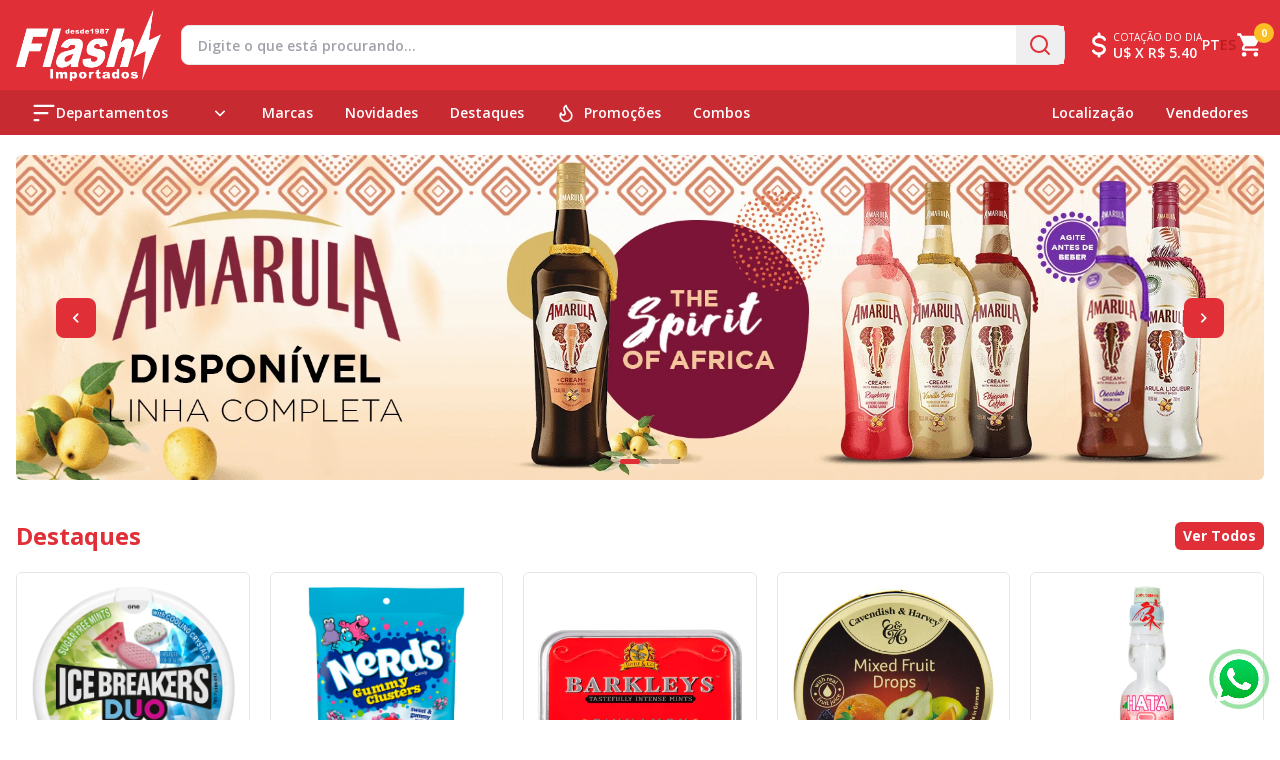

--- FILE ---
content_type: text/html; charset=UTF-8
request_url: https://flashimportados.com/
body_size: 29693
content:
<!DOCTYPE html>
<html lang="pt" class="light">
    <head>
        <meta charset="utf-8">
        <meta name="viewport" content="width=device-width, initial-scale=1.0">
        <meta name="csrf-token" content="TdJTr2DNLdEWs53jMVM87ujS1jDyhAP77oJQkzi2">
        <meta property="og:site_name" content="Flash Importados S.A.">
        <meta property="og:type" content="website">
        <meta property="og:locale" content="pt">
        <meta name="twitter:card" content="summary_large_image">
        <meta name="apple-mobile-web-app-title" content="">
        <meta name="apple-mobile-web-app-status-bar-style" content="black-translucent">
        <meta name="status-bar-style" content="black-translucent">
        <link rel="preconnect" href="https://fonts.googleapis.com">
        <link rel="preconnect" href="https://fonts.gstatic.com" crossorigin>
        <link href="https://fonts.googleapis.com/css2?family=Open+Sans:wght@400;500;600;700&display=swap" rel="stylesheet">
        <link rel="shortcut icon" href="https://flashimportados.com/img/favicon.ico">
        <!-- Google tag (gtag.js) -->
        <script async src="https://www.googletagmanager.com/gtag/js?id=G-J3T4MB0B3R"></script>
        <script>
            window.dataLayer = window.dataLayer || [];
            function gtag(){dataLayer.push(arguments);}
            gtag('js', new Date());

            gtag('config', 'G-J3T4MB0B3R');
        </script>
            <title>Flash Importados S.A.</title>
<meta property="og:title" content="Flash Importados S.A.">
<meta name="twitter:title" content="Flash Importados S.A.">
        <meta name="keywords" content="flash importados, paraguai, chocolates importados, ciudad del este, importados cde, loja guloseimas paraguay, chocolates e doces importados, snacks e bebidas importadas paraguai, loja de comestíveis frontera brasil argentina, variedade chocolates flash importados, envio todo paraguai, produtos importados cidad del este,">
        <meta name="description" content="Flash Importados – a maior seleção de chocolates, doces e snacks importados em Ciudad del Este. Loja física em CDE (3 unidades), atendimento a brasileiros, paraguaios e argentinos. Entrega em todo Paraguai. Confira a variedade que faz da Flash a loja dos chocolates!">
<meta property="og:description" content="Flash Importados – a maior seleção de chocolates, doces e snacks importados em Ciudad del Este. Loja física em CDE (3 unidades), atendimento a brasileiros, paraguaios e argentinos. Entrega em todo Paraguai. Confira a variedade que faz da Flash a loja dos chocolates!">
<meta name="twitter:description" content="Flash Importados – a maior seleção de chocolates, doces e snacks importados em Ciudad del Este. Loja física em CDE (3 unidades), atendimento a brasileiros, paraguaios e argentinos. Entrega em todo Paraguai. Confira a variedade que faz da Flash a loja dos chocolates!">
        <meta property="og:image" content="">
<meta property="og:image:width" content="1200">
<meta property="og:image:height" content="630">
<meta property="og:image:alt" content="Flash Importados S.A.">
<meta name="twitter:image" content="">
<meta name="twitter:image:width" content="1200">
<meta name="twitter:image:height" content="630">

<link rel="canonical" href="https://flashimportados.com" />
<meta property="og:url" content="https://flashimportados.com">
        <link rel="preload" as="style" href="https://flashimportados.com/build/assets/main-BlncQ0we.css" /><link rel="stylesheet" href="https://flashimportados.com/build/assets/main-BlncQ0we.css" />            </head>
    <body x-data class="antialiased">
        <header class="hidden lg:flex justify-center items-center w-full h-[90px] bg-primary text-primary-foreground">
    <div class="container h-full">
        <div class="flex items-center justify-center w-full h-full gap-2 lg:gap-8">
            <a href="https://flashimportados.com" class="w-[145px]" aria-label="Ir para Home">
                <img src="https://flashimportados.com/img/logo.png" alt="Logo Flash Importados S.A." width="220" height="50">
            </a>
            <div x-data="search()" class="flex-1 ml-5 mr-5 bg-white border h-[40px] rounded-lg z-30">
                <form action="https://flashimportados.com/search" class="flex items-center justify-between flex-1 h-full mb-5">
                    <input name="query" x-model="query" x-on:input.debounce.400ms="getSuggestions()" placeholder="Digite o que está procurando..." class="w-full h-full px-4 text-sm text-black bg-transparent border-none placeholder:text-zinc-400 placeholder:font-semibold focus:ring-0 focus:outline-none"/>
                    <button class="flex items-center justify-center h-full px-3" aria-label="Pesquisar">
                        <svg xmlns="http://www.w3.org/2000/svg" width="24" height="24" viewBox="0 0 24 24" fill="none" stroke="currentColor" stroke-width="2" stroke-linecap="round" stroke-linejoin="round" 0="class" class="w-6 h-6 text-primary"><circle cx="11" cy="11" r="8"/><path d="m21 21-4.3-4.3"/></svg>                    </button>
                </form>
                <div
                    x-cloak
                    x-show="open"
                    x-on:keydown.escape.window="open = false"
                    x-transition:enter="transition duration-150 ease-in"
                    x-transition:enter-start="opacity-0"
                    x-transition:enter-end="opacity-100"
                    x-transition:leave="transition duration-150 ease-out"
                    x-transition:leave-start="opacity-100"
                    x-transition:leave-end="opacity-0"
                    class="relative z-20 w-full p-3 text-black bg-white rounded-md shadow-lg"
                    x-on:click.outside="open = false"
                >
                    <div class="absolute left-[20px] top-[-5px] h-0 w-0 border-b-[5px] border-l-[5px] border-r-[5px] border-b-white border-l-transparent border-r-transparent"></div>
                    <div class="flex justify-between w-full mx-1 mb-5">
                        <h1 class="font-semibold text-primary">Sugestões</h1>
                        <button x-on:click="open = false" class="text-zinc-400 hover:text-black">
                            <svg xmlns="http://www.w3.org/2000/svg" width="24" height="24" viewBox="0 0 24 24" fill="none" stroke="currentColor" stroke-width="2" stroke-linecap="round" stroke-linejoin="round" class="w-5 h-5 w-6 h-6"><path d="M18 6 6 18"/><path d="m6 6 12 12"/></svg>                        </button>
                    </div>
                    <ul class="flex flex-col max-h-[400px] overflow-auto">
                        <template x-for="suggestion in suggestions" :key="suggestion.id">
                            <li class="border-b-2 border-zinc-200">
                                <div class="flex gap-2 py-2">
                                    <img x-bind:src="suggestion.image" class="max-h-[30px] aspect-square" x-bind:alt="suggestion.name">
                                    <div class="flex flex-col">
                                        <a x-bind:href="suggestion.url" x-text="suggestion.name" class="flex-1 text-sm hover:text-red-500"></a>
                                        <div class="flex items-center gap-2 text-xs text-zinc-600">
                                            <template x-if="suggestion.brand">
                                                <span>Marca: <a x-bind:href="suggestion.brand.route" x-text="suggestion.brand.name" class="font-bold hover:text-primary"></a></span>
                                            </template>
                                            <template x-if="suggestion.categories">
                                                <div class="flex items-center gap-2 text-xs">
                                                    <span>Categorias:</span>
                                                    <template x-for="category in suggestion.categories" :key="category.id">
                                                        <a x-bind:href="category.route" x-text="category.name" class="font-bold hover:text-primary"></a>
                                                    </template>
                                                </div>
                                            </template>
                                        </div>
                                    </div>
                                </div>
                            </li>
                        </template>
                    </ul>
                </div>
            </div>
            <div class="flex items-center gap-10">
                                    <div class="flex items-center">
                        <svg xmlns="http://www.w3.org/2000/svg" 0="class" class="w-7 h-7 text-header-foreground" width="200" height="200" viewBox="0 0 20 20"><g fill="currentColor" fill-rule="evenodd" clip-rule="evenodd"><path d="M7.897 5.7c-.551.413-.8.908-.8 1.37c0 .463.249.958.8 1.372c.552.414 1.36.7 2.295.7a1 1 0 1 1 0 2c-1.326 0-2.565-.402-3.495-1.1c-.93-.698-1.6-1.738-1.6-2.971c0-1.234.67-2.274 1.6-2.972C7.627 3.402 8.867 3 10.192 3c2.053 0 3.994.983 4.766 2.62a1 1 0 0 1-1.81.853C12.798 5.726 11.706 5 10.193 5c-.935 0-1.743.286-2.295.7Z"/><path d="M12.157 14.583c.551-.413.799-.908.799-1.37c0-.463-.248-.959-.8-1.372c-.551-.414-1.36-.7-2.294-.7a1 1 0 1 1 0-2c1.326 0 2.565.402 3.495 1.1c.93.698 1.599 1.738 1.599 2.971s-.669 2.274-1.6 2.971c-.93.698-2.168 1.1-3.494 1.1c-2.053 0-3.995-.983-4.766-2.621a1 1 0 0 1 1.809-.853c.352.748 1.444 1.474 2.957 1.474c.935 0 1.743-.286 2.295-.7ZM10 1a1 1 0 0 1 1 1v1a1 1 0 1 1-2 0V2a1 1 0 0 1 1-1Z"/><path d="M10 16a1 1 0 0 1 1 1v1a1 1 0 1 1-2 0v-1a1 1 0 0 1 1-1Z"/></g></svg>
                        <div class="flex flex-col">
                            <span class="text-[10px] uppercase">Cotação do dia</span>
                                                            <span class="text-sm font-semibold leading-4">U$ X R$ 5.40</span>
                                                    </div>
                    </div>
                                <div class="flex gap-3">
                                            <a href="https://flashimportados.com/locale/pt" class="text-sm font-semibold text-white">PT</a>
                        <a href="https://flashimportados.com/locale/es" class="text-sm font-semibold text-red-700">ES</a>
                                    </div>
                <div x-data class="relative group/trigger">
                    <a href="https://flashimportados.com/cart" class="relative flex items-center justify-center w-full h-full">
                        <svg xmlns="http://www.w3.org/2000/svg" class="w-7 h-7 text-header-foreground" width="24" height="24" viewBox="0 0 24 24"><path fill="currentColor" d="M17 18c-1.11 0-2 .89-2 2a2 2 0 0 0 2 2a2 2 0 0 0 2-2a2 2 0 0 0-2-2M1 2v2h2l3.6 7.59l-1.36 2.45c-.15.28-.24.61-.24.96a2 2 0 0 0 2 2h12v-2H7.42a.25.25 0 0 1-.25-.25c0-.05.01-.09.03-.12L8.1 13h7.45c.75 0 1.41-.42 1.75-1.03l3.58-6.47c.07-.16.12-.33.12-.5a1 1 0 0 0-1-1H5.21l-.94-2M7 18c-1.11 0-2 .89-2 2a2 2 0 0 0 2 2a2 2 0 0 0 2-2a2 2 0 0 0-2-2Z"/></svg>
                        <div class="absolute right-[-10px] top-[-8px] flex h-[20px] w-[20px] items-center justify-center rounded-full bg-amber-400">
                            <span x-text="$store.cart.count" class="text-[10px] font-bold text-white">0</span>
                        </div>
                    </a>
                    <div class="absolute right-0 top-[23] hidden pt-3 group-hover/trigger:flex z-50">
                        <div class="absolute right-[9px] top-[7px] h-0 w-0 border-b-[5px] border-l-[5px] border-r-[5px] border-b-white border-l-transparent border-r-transparent"></div>
                        <div class="z-10 h-auto w-[350px] rounded border bg-white p-4 shadow-md">
                            <div x-show="$store.cart.loading" class="flex items-center justify-center py-5">
                                <svg class="animate-spin w-5 h-5 text-zinc-300" xmlns="http://www.w3.org/2000/svg" fill="none" viewBox="0 0 24 24">
    <circle class="opacity-25" cx="12" cy="12" r="10" stroke="currentColor" stroke-width="4"></circle>
    <path class="opacity-75" fill="currentColor" d="M4 12a8 8 0 018-8V0C5.373 0 0 5.373 0 12h4zm2 5.291A7.962 7.962 0 014 12H0c0 3.042 1.135 5.824 3 7.938l3-2.647z"></path>
</svg>                            </div>
                            <div x-show="!$store.cart.loading && $store.cart.items.length !== 0">
                                <div class="max-h-[400px] overflow-auto">
                                    <template x-for="item in $store.cart.items">
                                        <div class="flex items-start gap-2 pb-3 mb-3 border-b border-b-gray-200">
                                            <a :href="item.url" class='flex flex-shrink-0 flex-grow-0 w-[40px] h-[40px] aspect-square'>
                                                <img x-bind:src="item.image" x-bind:alt="item.name" class="w-full">
                                            </a>
                                            <div class="flex flex-col gap-1 text-xs text-zinc-800">
                                                <span x-text="item.name"></span>
                                                <span class='text-xs'>
                                                    Qnt: <strong x-text="item.quantity">0</strong>
                                                </span>
                                            </div>
                                            <div class='flex w-[100px] justify-end text-xs font-bold'>
                                                <span x-text="item.total_formatted" class="whitespace-nowrap"></span>
                                            </div>
                                        </div>
                                    </template>
                                </div>
                                <div class='flex justify-between mb-5 text-right text-black'>
                                    <span>Total:</span>
                                    <strong x-text="$store.cart.total.total_formatted"></strong>
                                </div>
                                <div class="flex flex-col gap-1">
                                    <a href="https://flashimportados.com/cart" class="w-full px-4 py-2 text-center rounded bg-primary text-gray-50">
                                        Ver Orçamento                                    </a>
                                </div>
                            </div>
                            <template x-if="!$store.cart.loading && $store.cart.items.length === 0">
                                <div class="flex flex-col items-center py-5 text-center text-gray-400">
                                    <span class="text-sm">
                                        Seu orçamento está vazio!                                    </span>
                                </div>
                            </template>
                        </div>
                    </div>
                </div>
            </div>
        </div>
    </div>
</header>
        <nav class="relative hidden h-[45px] w-full lg:flex z-20 bg-navbar-background text-white">
    <div class="container">
        <div class="flex justify-between w-full h-full">
            <div class="flex">
                <div x-data="{ open: false }" x-on:mouseenter="open = true" x-on:mouseleave="open = false" class="flex w-[230px] flex-shrink-0 flex-grow-0 items-center justify-between h-full text-sm font-semibold relative z-10 cursor-pointer hover:bg-navbar-hover">
                    <div class="flex items-center justify-between w-full h-full px-4">
                        <div class="flex items-center w-full gap-2">
                            <span>
                                <svg xmlns="http://www.w3.org/2000/svg" class="size-5 w-6 h-6" width="10" height="10" viewBox="0 0 16 16"><path fill="currentColor" fill-rule="evenodd" d="M1 3.25a.75.75 0 0 1 .75-.75h12.5a.75.75 0 0 1 0 1.5H1.75A.75.75 0 0 1 1 3.25M1 8a.75.75 0 0 1 .75-.75h8.5a.75.75 0 0 1 0 1.5h-8.5A.75.75 0 0 1 1 8m.75 4a.75.75 0 0 0 0 1.5h2.5a.75.75 0 0 0 0-1.5z" clip-rule="evenodd"/></svg>
                            </span>
                            <span>Departamentos</span>
                        </div>
                        <span x-bind:class="open ? 'rotate-180' : 'rotate-0'" class="transition-transform">
                            <svg viewBox="0 0 24 24" xmlns="http://www.w3.org/2000/svg" 0="class" class="w-5 h-5">
    <path fill="none" stroke="currentColor" stroke-linecap="round" stroke-linejoin="round" stroke-width="2" d="m17 10l-5 5l-5-5"/>
</svg>                        </span>
                    </div>
                    <ul
                        x-cloak
                        x-show="open"
                        x-transition:enter="ease-out duration-200"
                        x-transition:enter-start="opacity-0"
                        x-transition:enter-end="opacity-100"
                        x-transition:leave="ease-in duration-200"
                        x-transition:leave-start="opacity-100"
                        x-transition:leave-end="opacity-0"
                        class="w-[230px] h-fit bg-navbar-background absolute top-[45px] left-0 normal-case"
                    >
                                                    <li x-data="{open: false}" x-on:mouseenter="open = true" x-on:mouseleave="open = false" class='relative transition-colors cursor-pointer'>
                                <a href="https://flashimportados.com/category/produtos-natalinos-2024" class="flex items-center justify-between leading-[35px] px-4 hover:bg-navbar-menu-hover">
                                                                            <span>PRODUTOS NATALINOS 2025</span> <svg viewBox="0 0 24 24" xmlns="http://www.w3.org/2000/svg" 0="class" class="w-5 h-5">
    <path fill="currentColor" d="M8.7 17.3q-.275-.275-.275-.7t.275-.7l3.9-3.9l-3.9-3.9q-.275-.275-.275-.7t.275-.7q.275-.275.7-.275t.7.275l4.6 4.6q.15.15.213.325t.062.375q0 .2-.063.375t-.212.325l-4.6 4.6q-.275.275-.7.275t-.7-.275Z"/>
</svg>                                                                    </a>
                                                                    <ul x-show="open" x-cloak class="absolute flex flex-col top-0 left-full w-[250px] h-fit bg-navbar-background cursor-default">
                                                                                    <li x-data="{open: false}" x-on:mouseenter="open = true" x-on:mouseleave="open = false" class='relative transition-colors cursor-pointer'>
                                                <a href="https://flashimportados.com/category/doces" class="flex items-center justify-between leading-[35px] px-4 hover:bg-navbar-menu-hover">
                                                                                                            <span>DOCES</span>
                                                                                                    </a>
                                                                                            </li>
                                                                                    <li x-data="{open: false}" x-on:mouseenter="open = true" x-on:mouseleave="open = false" class='relative transition-colors cursor-pointer'>
                                                <a href="https://flashimportados.com/category/panettone" class="flex items-center justify-between leading-[35px] px-4 hover:bg-navbar-menu-hover">
                                                                                                            <span>Panettone</span>
                                                                                                    </a>
                                                                                            </li>
                                                                                    <li x-data="{open: false}" x-on:mouseenter="open = true" x-on:mouseleave="open = false" class='relative transition-colors cursor-pointer'>
                                                <a href="https://flashimportados.com/category/chocottone" class="flex items-center justify-between leading-[35px] px-4 hover:bg-navbar-menu-hover">
                                                                                                            <span>Chocottone</span>
                                                                                                    </a>
                                                                                            </li>
                                                                                    <li x-data="{open: false}" x-on:mouseenter="open = true" x-on:mouseleave="open = false" class='relative transition-colors cursor-pointer'>
                                                <a href="https://flashimportados.com/category/salgados" class="flex items-center justify-between leading-[35px] px-4 hover:bg-navbar-menu-hover">
                                                                                                            <span>SALGADOS</span>
                                                                                                    </a>
                                                                                            </li>
                                                                                    <li x-data="{open: false}" x-on:mouseenter="open = true" x-on:mouseleave="open = false" class='relative transition-colors cursor-pointer'>
                                                <a href="https://flashimportados.com/category/bebidas-para-cestas" class="flex items-center justify-between leading-[35px] px-4 hover:bg-navbar-menu-hover">
                                                                                                            <span>BEBIDAS PARA CESTAS</span>
                                                                                                    </a>
                                                                                            </li>
                                                                            </ul>
                                                            </li>
                                                    <li x-data="{open: false}" x-on:mouseenter="open = true" x-on:mouseleave="open = false" class='relative transition-colors cursor-pointer'>
                                <a href="https://flashimportados.com/category/terapias-alternativas" class="flex items-center justify-between leading-[35px] px-4 hover:bg-navbar-menu-hover">
                                                                            <span>Terapias Alternativas</span>
                                                                    </a>
                                                            </li>
                                                    <li x-data="{open: false}" x-on:mouseenter="open = true" x-on:mouseleave="open = false" class='relative transition-colors cursor-pointer'>
                                <a href="https://flashimportados.com/category/cbd-cannabidiol" class="flex items-center justify-between leading-[35px] px-4 hover:bg-navbar-menu-hover">
                                                                            <span>CBD - Cannabidiol</span> <svg viewBox="0 0 24 24" xmlns="http://www.w3.org/2000/svg" 0="class" class="w-5 h-5">
    <path fill="currentColor" d="M8.7 17.3q-.275-.275-.275-.7t.275-.7l3.9-3.9l-3.9-3.9q-.275-.275-.275-.7t.275-.7q.275-.275.7-.275t.7.275l4.6 4.6q.15.15.213.325t.062.375q0 .2-.063.375t-.212.325l-4.6 4.6q-.275.275-.7.275t-.7-.275Z"/>
</svg>                                                                    </a>
                                                                    <ul x-show="open" x-cloak class="absolute flex flex-col top-0 left-full w-[250px] h-fit bg-navbar-background cursor-default">
                                                                                    <li x-data="{open: false}" x-on:mouseenter="open = true" x-on:mouseleave="open = false" class='relative transition-colors cursor-pointer'>
                                                <a href="https://flashimportados.com/category/cigarro" class="flex items-center justify-between leading-[35px] px-4 hover:bg-navbar-menu-hover">
                                                                                                            <span>Cigarro de CBD</span>
                                                                                                    </a>
                                                                                            </li>
                                                                                    <li x-data="{open: false}" x-on:mouseenter="open = true" x-on:mouseleave="open = false" class='relative transition-colors cursor-pointer'>
                                                <a href="https://flashimportados.com/category/cha-com-cbd" class="flex items-center justify-between leading-[35px] px-4 hover:bg-navbar-menu-hover">
                                                                                                            <span>Chá com CBD</span>
                                                                                                    </a>
                                                                                            </li>
                                                                                    <li x-data="{open: false}" x-on:mouseenter="open = true" x-on:mouseleave="open = false" class='relative transition-colors cursor-pointer'>
                                                <a href="https://flashimportados.com/category/oleo-sublingual" class="flex items-center justify-between leading-[35px] px-4 hover:bg-navbar-menu-hover">
                                                                                                            <span>Óleo sublingual de CBD</span>
                                                                                                    </a>
                                                                                            </li>
                                                                                    <li x-data="{open: false}" x-on:mouseenter="open = true" x-on:mouseleave="open = false" class='relative transition-colors cursor-pointer'>
                                                <a href="https://flashimportados.com/category/guloseimas-com-cbd" class="flex items-center justify-between leading-[35px] px-4 hover:bg-navbar-menu-hover">
                                                                                                            <span>Comestiveis com CBD</span>
                                                                                                    </a>
                                                                                            </li>
                                                                                    <li x-data="{open: false}" x-on:mouseenter="open = true" x-on:mouseleave="open = false" class='relative transition-colors cursor-pointer'>
                                                <a href="https://flashimportados.com/category/cbd-para-dores-musculares" class="flex items-center justify-between leading-[35px] px-4 hover:bg-navbar-menu-hover">
                                                                                                            <span>CBD para Dores Musculares</span>
                                                                                                    </a>
                                                                                            </li>
                                                                            </ul>
                                                            </li>
                                                    <li x-data="{open: false}" x-on:mouseenter="open = true" x-on:mouseleave="open = false" class='relative transition-colors cursor-pointer'>
                                <a href="https://flashimportados.com/category/comestiveis-2" class="flex items-center justify-between leading-[35px] px-4 hover:bg-navbar-menu-hover">
                                                                            <span>Comestíveis</span> <svg viewBox="0 0 24 24" xmlns="http://www.w3.org/2000/svg" 0="class" class="w-5 h-5">
    <path fill="currentColor" d="M8.7 17.3q-.275-.275-.275-.7t.275-.7l3.9-3.9l-3.9-3.9q-.275-.275-.275-.7t.275-.7q.275-.275.7-.275t.7.275l4.6 4.6q.15.15.213.325t.062.375q0 .2-.063.375t-.212.325l-4.6 4.6q-.275.275-.7.275t-.7-.275Z"/>
</svg>                                                                    </a>
                                                                    <ul x-show="open" x-cloak class="absolute flex flex-col top-0 left-full w-[250px] h-fit bg-navbar-background cursor-default">
                                                                                    <li x-data="{open: false}" x-on:mouseenter="open = true" x-on:mouseleave="open = false" class='relative transition-colors cursor-pointer'>
                                                <a href="https://flashimportados.com/category/cafes-e-chas" class="flex items-center justify-between leading-[35px] px-4 hover:bg-navbar-menu-hover">
                                                                                                            <span>Cafés e Chás</span>
                                                                                                    </a>
                                                                                            </li>
                                                                                    <li x-data="{open: false}" x-on:mouseenter="open = true" x-on:mouseleave="open = false" class='relative transition-colors cursor-pointer'>
                                                <a href="https://flashimportados.com/category/azeite" class="flex items-center justify-between leading-[35px] px-4 hover:bg-navbar-menu-hover">
                                                                                                            <span>Azeites e Óleos</span>
                                                                                                    </a>
                                                                                            </li>
                                                                                    <li x-data="{open: false}" x-on:mouseenter="open = true" x-on:mouseleave="open = false" class='relative transition-colors cursor-pointer'>
                                                <a href="https://flashimportados.com/category/cremes-e-pastas-doces" class="flex items-center justify-between leading-[35px] px-4 hover:bg-navbar-menu-hover">
                                                                                                            <span>Cremes e Pastas Doces</span>
                                                                                                    </a>
                                                                                            </li>
                                                                                    <li x-data="{open: false}" x-on:mouseenter="open = true" x-on:mouseleave="open = false" class='relative transition-colors cursor-pointer'>
                                                <a href="https://flashimportados.com/category/enlatados-e-conservas" class="flex items-center justify-between leading-[35px] px-4 hover:bg-navbar-menu-hover">
                                                                                                            <span>Enlatados e Conservas</span>
                                                                                                    </a>
                                                                                            </li>
                                                                                    <li x-data="{open: false}" x-on:mouseenter="open = true" x-on:mouseleave="open = false" class='relative transition-colors cursor-pointer'>
                                                <a href="https://flashimportados.com/category/molhos" class="flex items-center justify-between leading-[35px] px-4 hover:bg-navbar-menu-hover">
                                                                                                            <span>Molhos</span>
                                                                                                    </a>
                                                                                            </li>
                                                                                    <li x-data="{open: false}" x-on:mouseenter="open = true" x-on:mouseleave="open = false" class='relative transition-colors cursor-pointer'>
                                                <a href="https://flashimportados.com/category/geleia" class="flex items-center justify-between leading-[35px] px-4 hover:bg-navbar-menu-hover">
                                                                                                            <span>Geleias e Caldas</span>
                                                                                                    </a>
                                                                                            </li>
                                                                                    <li x-data="{open: false}" x-on:mouseenter="open = true" x-on:mouseleave="open = false" class='relative transition-colors cursor-pointer'>
                                                <a href="https://flashimportados.com/category/macarrao" class="flex items-center justify-between leading-[35px] px-4 hover:bg-navbar-menu-hover">
                                                                                                            <span>Macarrão</span>
                                                                                                    </a>
                                                                                            </li>
                                                                                    <li x-data="{open: false}" x-on:mouseenter="open = true" x-on:mouseleave="open = false" class='relative transition-colors cursor-pointer'>
                                                <a href="https://flashimportados.com/category/temperos" class="flex items-center justify-between leading-[35px] px-4 hover:bg-navbar-menu-hover">
                                                                                                            <span>Temperos</span>
                                                                                                    </a>
                                                                                            </li>
                                                                                    <li x-data="{open: false}" x-on:mouseenter="open = true" x-on:mouseleave="open = false" class='relative transition-colors cursor-pointer'>
                                                <a href="https://flashimportados.com/category/outros-comestiveis" class="flex items-center justify-between leading-[35px] px-4 hover:bg-navbar-menu-hover">
                                                                                                            <span>Outros Comestíveis</span>
                                                                                                    </a>
                                                                                            </li>
                                                                                    <li x-data="{open: false}" x-on:mouseenter="open = true" x-on:mouseleave="open = false" class='relative transition-colors cursor-pointer'>
                                                <a href="https://flashimportados.com/category/pimentas" class="flex items-center justify-between leading-[35px] px-4 hover:bg-navbar-menu-hover">
                                                                                                            <span>Pimentas</span>
                                                                                                    </a>
                                                                                            </li>
                                                                            </ul>
                                                            </li>
                                                    <li x-data="{open: false}" x-on:mouseenter="open = true" x-on:mouseleave="open = false" class='relative transition-colors cursor-pointer'>
                                <a href="https://flashimportados.com/category/guloseimas-1" class="flex items-center justify-between leading-[35px] px-4 hover:bg-navbar-menu-hover">
                                                                            <span>Guloseimas</span> <svg viewBox="0 0 24 24" xmlns="http://www.w3.org/2000/svg" 0="class" class="w-5 h-5">
    <path fill="currentColor" d="M8.7 17.3q-.275-.275-.275-.7t.275-.7l3.9-3.9l-3.9-3.9q-.275-.275-.275-.7t.275-.7q.275-.275.7-.275t.7.275l4.6 4.6q.15.15.213.325t.062.375q0 .2-.063.375t-.212.325l-4.6 4.6q-.275.275-.7.275t-.7-.275Z"/>
</svg>                                                                    </a>
                                                                    <ul x-show="open" x-cloak class="absolute flex flex-col top-0 left-full w-[250px] h-fit bg-navbar-background cursor-default">
                                                                                    <li x-data="{open: false}" x-on:mouseenter="open = true" x-on:mouseleave="open = false" class='relative transition-colors cursor-pointer'>
                                                <a href="https://flashimportados.com/category/chocolate" class="flex items-center justify-between leading-[35px] px-4 hover:bg-navbar-menu-hover">
                                                                                                            <span>Chocolate</span>
                                                                                                    </a>
                                                                                            </li>
                                                                                    <li x-data="{open: false}" x-on:mouseenter="open = true" x-on:mouseleave="open = false" class='relative transition-colors cursor-pointer'>
                                                <a href="https://flashimportados.com/category/alfajor" class="flex items-center justify-between leading-[35px] px-4 hover:bg-navbar-menu-hover">
                                                                                                            <span>Alfajor</span>
                                                                                                    </a>
                                                                                            </li>
                                                                                    <li x-data="{open: false}" x-on:mouseenter="open = true" x-on:mouseleave="open = false" class='relative transition-colors cursor-pointer'>
                                                <a href="https://flashimportados.com/category/doce-de-leite" class="flex items-center justify-between leading-[35px] px-4 hover:bg-navbar-menu-hover">
                                                                                                            <span>Doce de Leite</span>
                                                                                                    </a>
                                                                                            </li>
                                                                                    <li x-data="{open: false}" x-on:mouseenter="open = true" x-on:mouseleave="open = false" class='relative transition-colors cursor-pointer'>
                                                <a href="https://flashimportados.com/category/bolo" class="flex items-center justify-between leading-[35px] px-4 hover:bg-navbar-menu-hover">
                                                                                                            <span>Bolo</span>
                                                                                                    </a>
                                                                                            </li>
                                                                                    <li x-data="{open: false}" x-on:mouseenter="open = true" x-on:mouseleave="open = false" class='relative transition-colors cursor-pointer'>
                                                <a href="https://flashimportados.com/category/biscoito-doce" class="flex items-center justify-between leading-[35px] px-4 hover:bg-navbar-menu-hover">
                                                                                                            <span>Biscoito</span>
                                                                                                    </a>
                                                                                            </li>
                                                                                    <li x-data="{open: false}" x-on:mouseenter="open = true" x-on:mouseleave="open = false" class='relative transition-colors cursor-pointer'>
                                                <a href="https://flashimportados.com/category/barra-cereal" class="flex items-center justify-between leading-[35px] px-4 hover:bg-navbar-menu-hover">
                                                                                                            <span>Barra Cereal</span>
                                                                                                    </a>
                                                                                            </li>
                                                                                    <li x-data="{open: false}" x-on:mouseenter="open = true" x-on:mouseleave="open = false" class='relative transition-colors cursor-pointer'>
                                                <a href="https://flashimportados.com/category/bala" class="flex items-center justify-between leading-[35px] px-4 hover:bg-navbar-menu-hover">
                                                                                                            <span>Doces</span>
                                                                                                    </a>
                                                                                            </li>
                                                                            </ul>
                                                            </li>
                                                    <li x-data="{open: false}" x-on:mouseenter="open = true" x-on:mouseleave="open = false" class='relative transition-colors cursor-pointer'>
                                <a href="https://flashimportados.com/category/snacks" class="flex items-center justify-between leading-[35px] px-4 hover:bg-navbar-menu-hover">
                                                                            <span>Snacks</span> <svg viewBox="0 0 24 24" xmlns="http://www.w3.org/2000/svg" 0="class" class="w-5 h-5">
    <path fill="currentColor" d="M8.7 17.3q-.275-.275-.275-.7t.275-.7l3.9-3.9l-3.9-3.9q-.275-.275-.275-.7t.275-.7q.275-.275.7-.275t.7.275l4.6 4.6q.15.15.213.325t.062.375q0 .2-.063.375t-.212.325l-4.6 4.6q-.275.275-.7.275t-.7-.275Z"/>
</svg>                                                                    </a>
                                                                    <ul x-show="open" x-cloak class="absolute flex flex-col top-0 left-full w-[250px] h-fit bg-navbar-background cursor-default">
                                                                                    <li x-data="{open: false}" x-on:mouseenter="open = true" x-on:mouseleave="open = false" class='relative transition-colors cursor-pointer'>
                                                <a href="https://flashimportados.com/category/batata-frita" class="flex items-center justify-between leading-[35px] px-4 hover:bg-navbar-menu-hover">
                                                                                                            <span>Batatas Fritas</span>
                                                                                                    </a>
                                                                                            </li>
                                                                                    <li x-data="{open: false}" x-on:mouseenter="open = true" x-on:mouseleave="open = false" class='relative transition-colors cursor-pointer'>
                                                <a href="https://flashimportados.com/category/salgadinhos" class="flex items-center justify-between leading-[35px] px-4 hover:bg-navbar-menu-hover">
                                                                                                            <span>Salgadinhos</span>
                                                                                                    </a>
                                                                                            </li>
                                                                                    <li x-data="{open: false}" x-on:mouseenter="open = true" x-on:mouseleave="open = false" class='relative transition-colors cursor-pointer'>
                                                <a href="https://flashimportados.com/category/amendoim" class="flex items-center justify-between leading-[35px] px-4 hover:bg-navbar-menu-hover">
                                                                                                            <span>Amendoim</span>
                                                                                                    </a>
                                                                                            </li>
                                                                                    <li x-data="{open: false}" x-on:mouseenter="open = true" x-on:mouseleave="open = false" class='relative transition-colors cursor-pointer'>
                                                <a href="https://flashimportados.com/category/mixed-nuts" class="flex items-center justify-between leading-[35px] px-4 hover:bg-navbar-menu-hover">
                                                                                                            <span>Mixed Nuts</span>
                                                                                                    </a>
                                                                                            </li>
                                                                                    <li x-data="{open: false}" x-on:mouseenter="open = true" x-on:mouseleave="open = false" class='relative transition-colors cursor-pointer'>
                                                <a href="https://flashimportados.com/category/amendoas" class="flex items-center justify-between leading-[35px] px-4 hover:bg-navbar-menu-hover">
                                                                                                            <span>Amendôas</span>
                                                                                                    </a>
                                                                                            </li>
                                                                                    <li x-data="{open: false}" x-on:mouseenter="open = true" x-on:mouseleave="open = false" class='relative transition-colors cursor-pointer'>
                                                <a href="https://flashimportados.com/category/pistache" class="flex items-center justify-between leading-[35px] px-4 hover:bg-navbar-menu-hover">
                                                                                                            <span>Pistache</span>
                                                                                                    </a>
                                                                                            </li>
                                                                                    <li x-data="{open: false}" x-on:mouseenter="open = true" x-on:mouseleave="open = false" class='relative transition-colors cursor-pointer'>
                                                <a href="https://flashimportados.com/category/pipoca-microondas" class="flex items-center justify-between leading-[35px] px-4 hover:bg-navbar-menu-hover">
                                                                                                            <span>Pipoca Microondas</span>
                                                                                                    </a>
                                                                                            </li>
                                                                                    <li x-data="{open: false}" x-on:mouseenter="open = true" x-on:mouseleave="open = false" class='relative transition-colors cursor-pointer'>
                                                <a href="https://flashimportados.com/category/outros-snacks" class="flex items-center justify-between leading-[35px] px-4 hover:bg-navbar-menu-hover">
                                                                                                            <span>Outros Snacks</span>
                                                                                                    </a>
                                                                                            </li>
                                                                            </ul>
                                                            </li>
                                                    <li x-data="{open: false}" x-on:mouseenter="open = true" x-on:mouseleave="open = false" class='relative transition-colors cursor-pointer'>
                                <a href="https://flashimportados.com/category/bebidas-1" class="flex items-center justify-between leading-[35px] px-4 hover:bg-navbar-menu-hover">
                                                                            <span>Bebidas</span> <svg viewBox="0 0 24 24" xmlns="http://www.w3.org/2000/svg" 0="class" class="w-5 h-5">
    <path fill="currentColor" d="M8.7 17.3q-.275-.275-.275-.7t.275-.7l3.9-3.9l-3.9-3.9q-.275-.275-.275-.7t.275-.7q.275-.275.7-.275t.7.275l4.6 4.6q.15.15.213.325t.062.375q0 .2-.063.375t-.212.325l-4.6 4.6q-.275.275-.7.275t-.7-.275Z"/>
</svg>                                                                    </a>
                                                                    <ul x-show="open" x-cloak class="absolute flex flex-col top-0 left-full w-[250px] h-fit bg-navbar-background cursor-default">
                                                                                    <li x-data="{open: false}" x-on:mouseenter="open = true" x-on:mouseleave="open = false" class='relative transition-colors cursor-pointer'>
                                                <a href="https://flashimportados.com/category/cerveja" class="flex items-center justify-between leading-[35px] px-4 hover:bg-navbar-menu-hover">
                                                                                                            <span>Cerveja</span>
                                                                                                    </a>
                                                                                            </li>
                                                                                    <li x-data="{open: false}" x-on:mouseenter="open = true" x-on:mouseleave="open = false" class='relative transition-colors cursor-pointer'>
                                                <a href="https://flashimportados.com/category/refrigerante" class="flex items-center justify-between leading-[35px] px-4 hover:bg-navbar-menu-hover">
                                                                                                            <span>Refrigerante</span>
                                                                                                    </a>
                                                                                            </li>
                                                                                    <li x-data="{open: false}" x-on:mouseenter="open = true" x-on:mouseleave="open = false" class='relative transition-colors cursor-pointer'>
                                                <a href="https://flashimportados.com/category/suco" class="flex items-center justify-between leading-[35px] px-4 hover:bg-navbar-menu-hover">
                                                                                                            <span>Suco</span>
                                                                                                    </a>
                                                                                            </li>
                                                                                    <li x-data="{open: false}" x-on:mouseenter="open = true" x-on:mouseleave="open = false" class='relative transition-colors cursor-pointer'>
                                                <a href="https://flashimportados.com/category/cafes-e-chas-gelado" class="flex items-center justify-between leading-[35px] px-4 hover:bg-navbar-menu-hover">
                                                                                                            <span>Cafés e Chás Gelado</span>
                                                                                                    </a>
                                                                                            </li>
                                                                                    <li x-data="{open: false}" x-on:mouseenter="open = true" x-on:mouseleave="open = false" class='relative transition-colors cursor-pointer'>
                                                <a href="https://flashimportados.com/category/energetico" class="flex items-center justify-between leading-[35px] px-4 hover:bg-navbar-menu-hover">
                                                                                                            <span>Energético</span>
                                                                                                    </a>
                                                                                            </li>
                                                                                    <li x-data="{open: false}" x-on:mouseenter="open = true" x-on:mouseleave="open = false" class='relative transition-colors cursor-pointer'>
                                                <a href="https://flashimportados.com/category/isotonico" class="flex items-center justify-between leading-[35px] px-4 hover:bg-navbar-menu-hover">
                                                                                                            <span>Isotônico e Proteico</span>
                                                                                                    </a>
                                                                                            </li>
                                                                                    <li x-data="{open: false}" x-on:mouseenter="open = true" x-on:mouseleave="open = false" class='relative transition-colors cursor-pointer'>
                                                <a href="https://flashimportados.com/category/iogurte" class="flex items-center justify-between leading-[35px] px-4 hover:bg-navbar-menu-hover">
                                                                                                            <span>Iogurte</span>
                                                                                                    </a>
                                                                                            </li>
                                                                                    <li x-data="{open: false}" x-on:mouseenter="open = true" x-on:mouseleave="open = false" class='relative transition-colors cursor-pointer'>
                                                <a href="https://flashimportados.com/category/vinhos-espumantes" class="flex items-center justify-between leading-[35px] px-4 hover:bg-navbar-menu-hover">
                                                                                                            <span>Vinhos e Espumantes</span>
                                                                                                    </a>
                                                                                            </li>
                                                                                    <li x-data="{open: false}" x-on:mouseenter="open = true" x-on:mouseleave="open = false" class='relative transition-colors cursor-pointer'>
                                                <a href="https://flashimportados.com/category/achocolatado" class="flex items-center justify-between leading-[35px] px-4 hover:bg-navbar-menu-hover">
                                                                                                            <span>Achocolatado</span>
                                                                                                    </a>
                                                                                            </li>
                                                                                    <li x-data="{open: false}" x-on:mouseenter="open = true" x-on:mouseleave="open = false" class='relative transition-colors cursor-pointer'>
                                                <a href="https://flashimportados.com/category/agua-mineral" class="flex items-center justify-between leading-[35px] px-4 hover:bg-navbar-menu-hover">
                                                                                                            <span>Água</span>
                                                                                                    </a>
                                                                                            </li>
                                                                                    <li x-data="{open: false}" x-on:mouseenter="open = true" x-on:mouseleave="open = false" class='relative transition-colors cursor-pointer'>
                                                <a href="https://flashimportados.com/category/licores-e-coqueteis" class="flex items-center justify-between leading-[35px] px-4 hover:bg-navbar-menu-hover">
                                                                                                            <span>Licores e Coquetéis</span>
                                                                                                    </a>
                                                                                            </li>
                                                                                    <li x-data="{open: false}" x-on:mouseenter="open = true" x-on:mouseleave="open = false" class='relative transition-colors cursor-pointer'>
                                                <a href="https://flashimportados.com/category/destilados" class="flex items-center justify-between leading-[35px] px-4 hover:bg-navbar-menu-hover">
                                                                                                            <span>Destilados</span>
                                                                                                    </a>
                                                                                            </li>
                                                                            </ul>
                                                            </li>
                                                    <li x-data="{open: false}" x-on:mouseenter="open = true" x-on:mouseleave="open = false" class='relative transition-colors cursor-pointer'>
                                <a href="https://flashimportados.com/category/sorvete" class="flex items-center justify-between leading-[35px] px-4 hover:bg-navbar-menu-hover">
                                                                            <span>Sorvete</span>
                                                                    </a>
                                                            </li>
                                                    <li x-data="{open: false}" x-on:mouseenter="open = true" x-on:mouseleave="open = false" class='relative transition-colors cursor-pointer'>
                                <a href="https://flashimportados.com/category/cosmeticos-e-maquiagens" class="flex items-center justify-between leading-[35px] px-4 hover:bg-navbar-menu-hover">
                                                                            <span>Cosméticos e Maquiagens</span> <svg viewBox="0 0 24 24" xmlns="http://www.w3.org/2000/svg" 0="class" class="w-5 h-5">
    <path fill="currentColor" d="M8.7 17.3q-.275-.275-.275-.7t.275-.7l3.9-3.9l-3.9-3.9q-.275-.275-.275-.7t.275-.7q.275-.275.7-.275t.7.275l4.6 4.6q.15.15.213.325t.062.375q0 .2-.063.375t-.212.325l-4.6 4.6q-.275.275-.7.275t-.7-.275Z"/>
</svg>                                                                    </a>
                                                                    <ul x-show="open" x-cloak class="absolute flex flex-col top-0 left-full w-[250px] h-fit bg-navbar-background cursor-default">
                                                                                    <li x-data="{open: false}" x-on:mouseenter="open = true" x-on:mouseleave="open = false" class='relative transition-colors cursor-pointer'>
                                                <a href="https://flashimportados.com/category/facial" class="flex items-center justify-between leading-[35px] px-4 hover:bg-navbar-menu-hover">
                                                                                                            <span>Facial</span>
                                                                                                    </a>
                                                                                            </li>
                                                                                    <li x-data="{open: false}" x-on:mouseenter="open = true" x-on:mouseleave="open = false" class='relative transition-colors cursor-pointer'>
                                                <a href="https://flashimportados.com/category/corporal" class="flex items-center justify-between leading-[35px] px-4 hover:bg-navbar-menu-hover">
                                                                                                            <span>Corporal</span>
                                                                                                    </a>
                                                                                            </li>
                                                                                    <li x-data="{open: false}" x-on:mouseenter="open = true" x-on:mouseleave="open = false" class='relative transition-colors cursor-pointer'>
                                                <a href="https://flashimportados.com/category/maos-e-pes" class="flex items-center justify-between leading-[35px] px-4 hover:bg-navbar-menu-hover">
                                                                                                            <span>Mãos e Pés</span>
                                                                                                    </a>
                                                                                            </li>
                                                                                    <li x-data="{open: false}" x-on:mouseenter="open = true" x-on:mouseleave="open = false" class='relative transition-colors cursor-pointer'>
                                                <a href="https://flashimportados.com/category/bucal" class="flex items-center justify-between leading-[35px] px-4 hover:bg-navbar-menu-hover">
                                                                                                            <span>Bucal</span>
                                                                                                    </a>
                                                                                            </li>
                                                                                    <li x-data="{open: false}" x-on:mouseenter="open = true" x-on:mouseleave="open = false" class='relative transition-colors cursor-pointer'>
                                                <a href="https://flashimportados.com/category/cabelos" class="flex items-center justify-between leading-[35px] px-4 hover:bg-navbar-menu-hover">
                                                                                                            <span>Cabelos</span>
                                                                                                    </a>
                                                                                            </li>
                                                                                    <li x-data="{open: false}" x-on:mouseenter="open = true" x-on:mouseleave="open = false" class='relative transition-colors cursor-pointer'>
                                                <a href="https://flashimportados.com/category/barba" class="flex items-center justify-between leading-[35px] px-4 hover:bg-navbar-menu-hover">
                                                                                                            <span>Barba</span>
                                                                                                    </a>
                                                                                            </li>
                                                                                    <li x-data="{open: false}" x-on:mouseenter="open = true" x-on:mouseleave="open = false" class='relative transition-colors cursor-pointer'>
                                                <a href="https://flashimportados.com/category/cuidados-intimos" class="flex items-center justify-between leading-[35px] px-4 hover:bg-navbar-menu-hover">
                                                                                                            <span>Cuidados Íntimos</span>
                                                                                                    </a>
                                                                                            </li>
                                                                                    <li x-data="{open: false}" x-on:mouseenter="open = true" x-on:mouseleave="open = false" class='relative transition-colors cursor-pointer'>
                                                <a href="https://flashimportados.com/category/acessorios-e-outros" class="flex items-center justify-between leading-[35px] px-4 hover:bg-navbar-menu-hover">
                                                                                                            <span>Acessórios e outros</span>
                                                                                                    </a>
                                                                                            </li>
                                                                            </ul>
                                                            </li>
                                                    <li x-data="{open: false}" x-on:mouseenter="open = true" x-on:mouseleave="open = false" class='relative transition-colors cursor-pointer'>
                                <a href="https://flashimportados.com/category/garrafa-termica" class="flex items-center justify-between leading-[35px] px-4 hover:bg-navbar-menu-hover">
                                                                            <span>Garrafa Térmica</span>
                                                                    </a>
                                                            </li>
                                                    <li x-data="{open: false}" x-on:mouseenter="open = true" x-on:mouseleave="open = false" class='relative transition-colors cursor-pointer'>
                                <a href="https://flashimportados.com/category/kit-presente" class="flex items-center justify-between leading-[35px] px-4 hover:bg-navbar-menu-hover">
                                                                            <span>Kit Presente</span>
                                                                    </a>
                                                            </li>
                                                    <li x-data="{open: false}" x-on:mouseenter="open = true" x-on:mouseleave="open = false" class='relative transition-colors cursor-pointer'>
                                <a href="https://flashimportados.com/category/utilidades" class="flex items-center justify-between leading-[35px] px-4 hover:bg-navbar-menu-hover">
                                                                            <span>Utilidades</span>
                                                                    </a>
                                                            </li>
                                            </ul>
                </div>
                <a href="https://flashimportados.com/brands" class="relative z-10 flex items-center h-full px-4 text-sm font-semibold cursor-pointer hover:bg-navbar-hover">
                    Marcas                </a>
                <a href="https://flashimportados.com/releases" class="relative z-10 flex items-center h-full px-4 text-sm font-semibold cursor-pointer hover:bg-navbar-hover">
                    Novidades                </a>
                <a href="https://flashimportados.com/featureds" class="relative z-10 flex items-center h-full px-4 text-sm font-semibold cursor-pointer hover:bg-navbar-hover">
                    Destaques                </a>
                
                <a href="https://flashimportados.com/promotions" class="relative z-10 flex items-center h-full px-4 text-sm font-semibold cursor-pointer hover:bg-navbar-hover animate-promotion">
                    <svg xmlns="http://www.w3.org/2000/svg" width="24" height="24" viewBox="0 0 24 24" fill="none" stroke="currentColor" stroke-width="2" stroke-linecap="round" stroke-linejoin="round" 0="class" class="size-5 mr-2"><path d="M12 3q1 4 4 6.5t3 5.5a1 1 0 0 1-14 0 5 5 0 0 1 1-3 1 1 0 0 0 5 0c0-2-1.5-3-1.5-5q0-2 2.5-4"/></svg>
Promoções                </a>
                <a href="https://flashimportados.com/combos" class="relative z-10 flex items-center h-full px-4 text-sm font-semibold cursor-pointer hover:bg-navbar-hover">
                    Combos                </a>
            </div>
            <div class="flex">
                <a href="https://flashimportados.com/location" class="relative z-10 flex items-center h-full gap-3 px-4 text-sm font-semibold cursor-pointer hover:bg-navbar-hover">
                    Localização                </a>
                <a href="https://flashimportados.com/sellers" class="relative z-10 flex items-center h-full gap-3 px-4 text-sm font-semibold cursor-pointer hover:bg-navbar-hover">
                    Vendedores                </a>
                
            </div>
        </div>
    </div>
</nav>
        <div class="w-full flex h-[60px] bg-header-background lg:hidden">
    <div class="flex items-center w-full text-header-foreground">
        <div class="w-[50px] h-[60px]">
            <button x-on:click="$store.mobile.sidebar.toggle()" class="flex h-full w-[50px] flex-shrink-0 flex-grow-0 items-center justify-center">
               <svg xmlns="http://www.w3.org/2000/svg" class="size-5 w-6 h-6" width="10" height="10" viewBox="0 0 16 16"><path fill="currentColor" fill-rule="evenodd" d="M1 3.25a.75.75 0 0 1 .75-.75h12.5a.75.75 0 0 1 0 1.5H1.75A.75.75 0 0 1 1 3.25M1 8a.75.75 0 0 1 .75-.75h8.5a.75.75 0 0 1 0 1.5h-8.5A.75.75 0 0 1 1 8m.75 4a.75.75 0 0 0 0 1.5h2.5a.75.75 0 0 0 0-1.5z" clip-rule="evenodd"/></svg>
            </button>
        </div>
        <div class="flex items-center justify-center flex-1 w-full h-full">
            <a href="https://flashimportados.com" title="Início Flash Importados S.A." class="w-[100px]">
                <img src="https://flashimportados.com/img/logo.png" alt="Flash Importados S.A." class="w-full">
            </a>
        </div>
        <div class="w-[60px] h-[50px]">
            <a href="https://flashimportados.com/cart" class="relative flex items-center justify-center w-full h-full gap-1">
                <span x-text="$store.cart.count" class="font-bold text-white">0</span>
                <svg xmlns="http://www.w3.org/2000/svg" class="size-7 text-header-foreground" width="24" height="24" viewBox="0 0 24 24"><path fill="currentColor" d="M17 18c-1.11 0-2 .89-2 2a2 2 0 0 0 2 2a2 2 0 0 0 2-2a2 2 0 0 0-2-2M1 2v2h2l3.6 7.59l-1.36 2.45c-.15.28-.24.61-.24.96a2 2 0 0 0 2 2h12v-2H7.42a.25.25 0 0 1-.25-.25c0-.05.01-.09.03-.12L8.1 13h7.45c.75 0 1.41-.42 1.75-1.03l3.58-6.47c.07-.16.12-.33.12-.5a1 1 0 0 0-1-1H5.21l-.94-2M7 18c-1.11 0-2 .89-2 2a2 2 0 0 0 2 2a2 2 0 0 0 2-2a2 2 0 0 0-2-2Z"/></svg>
            </a>
        </div>
    </div>
</div>
<div x-data="search()" class="bg-white border-b border-zinc-200 h-[50px] z-30 lg:hidden">
    <form action="https://flashimportados.com/search" class="flex items-center justify-between flex-1 h-full mb-5">
        <input name="query" x-model="query" x-on:input.debounce.400ms="getSuggestions()" placeholder="Digite o que está procurando..." class="w-full h-full px-4 text-black bg-transparent border-none placeholder:text-zinc-400 focus:ring-0 focus:outline-none"/>
        <button class="flex items-center justify-center h-full px-3" aria-label="Pesquisar">
            <svg xmlns="http://www.w3.org/2000/svg" width="24" height="24" viewBox="0 0 24 24" fill="none" stroke="currentColor" stroke-width="2" stroke-linecap="round" stroke-linejoin="round" 0="class" class="w-6 h-6 text-primary"><circle cx="11" cy="11" r="8"/><path d="m21 21-4.3-4.3"/></svg>        </button>
    </form>
    <div
        x-cloak
        x-show="open"
        x-on:keydown.escape.window="open = false"
        x-transition:enter="transition duration-150 ease-in"
        x-transition:enter-start="opacity-0"
        x-transition:enter-end="opacity-100"
        x-transition:leave="transition duration-150 ease-out"
        x-transition:leave-start="opacity-100"
        x-transition:leave-end="opacity-0"
        class="relative z-20 w-full p-3 text-black bg-white border rounded-md shadow-lg border-zinc-200"
        x-on:click.outside="open = false"
    >
        <div class="absolute left-[20px] top-[-5px] h-0 w-0 border-b-[5px] border-l-[5px] border-r-[5px] border-b-zinc-200 border-l-transparent border-r-transparent"></div>
        <div class="flex justify-between w-full mb-5">
            <h1 class="font-semibold text-primary">Sugestões</h1>
            <button x-on:click="open = false" class="text-zinc-400 hover:text-black">
                <svg xmlns="http://www.w3.org/2000/svg" width="24" height="24" viewBox="0 0 24 24" fill="none" stroke="currentColor" stroke-width="2" stroke-linecap="round" stroke-linejoin="round" class="w-5 h-5 w-6 h-6"><path d="M18 6 6 18"/><path d="m6 6 12 12"/></svg>            </button>
        </div>
        <ul class="flex flex-col max-h-[500px] overflow-y-auto">
            <template x-for="suggestion in suggestions" :key="suggestion.id">
                <li class="border-b-2 last:border-b-0 border-zinc-200">
                    <div class="flex gap-2 p-2">
                        <img x-bind:src="suggestion.image" class="size-[40px] p-0.5 flex-shrink-0 flex-grow-0 rounded-full border border-zinc-100 overflow-hidden aspect-square" x-bind:alt="suggestion.name">
                        <div class="flex flex-col gap-2">
                            <a x-bind:href="suggestion.url" x-text="suggestion.name" class="flex-1 text-sm hover:text-red-500"></a>
                            <div class="flex flex-wrap gap-2 text-xs text-zinc-600">
                                <template x-if="suggestion.categories">
                                    <div class="flex flex-wrap gap-1 text-xs">
                                        <template x-for="category in suggestion.categories" :key="category.id">
                                            <a x-bind:href="category.route" x-text="category.name" class="flex items-center justify-center px-3 py-1 text-xs font-medium text-white transition-colors rounded-full text-nowrap hover:bg-primary/80 bg-primary"></a>
                                        </template>
                                    </div>
                                </template>
                            </div>
                        </div>
                        <template x-if="suggestion.brand">
                            <a x-bind:href="suggestion.brand.route" class="flex-grow-0 flex-shrink-0">
                                <img x-bind:src="suggestion.brand.image" class="size-[30px] rounded-full border border-zinc-100 overflow-hidden aspect-square" x-bind:alt="suggestion.brand.name">
                            </a>
                        </template>
                    </div>
                </li>
            </template>
        </ul>
    </div>
</div>
<div x-cloak x-data x-show="$store.mobile.sidebar.open" class="fixed inset-0 z-50 w-screen h-full pointer-events-auto">
    <div
        x-show="$store.mobile.sidebar.open"
        x-transition:enter="transition transform transform-gpu ease-out duration-200"
        x-transition:enter-start="-translate-x-full" x-transition:enter-end="translate-x-0"
        x-transition:leave="transition transform transform-gpu ease-in duration-200"
        x-transition:leave-start="translate-x-0" x-transition:leave-end="-translate-x-full"
        class="absolute top-0 z-20 w-full h-screen bg-primary-foreground"
    >
        <div class="flex flex-col justify-between bg-primary relative h-[130px]">
            <div class="flex items-center justify-between">
                <div class="flex items-center gap-2 pl-2">
                                            <a href="https://www.facebook.com/Flashimportadospy">
                            <svg viewBox="0 0 24 24" xmlns="http://www.w3.org/2000/svg" 0="class" class="w-6 h-6 text-primary-foreground">
    <path fill="currentColor" d="M20.9 2H3.1A1.1 1.1 0 0 0 2 3.1v17.8A1.1 1.1 0 0 0 3.1 22h9.58v-7.75h-2.6v-3h2.6V9a3.64 3.64 0 0 1 3.88-4a20.26 20.26 0 0 1 2.33.12v2.7H17.3c-1.26 0-1.5.6-1.5 1.47v1.93h3l-.39 3H15.8V22h5.1a1.1 1.1 0 0 0 1.1-1.1V3.1A1.1 1.1 0 0 0 20.9 2Z"/>
</svg>                        </a>
                                                                <a href="https://www.instagram.com/flashimportadospy/">
                            <svg xmlns="http://www.w3.org/2000/svg" width="24" height="24" viewBox="0 0 24 24" fill="none" stroke="currentColor" stroke-width="2" stroke-linecap="round" stroke-linejoin="round" 0="class" class="w-6 h-6 text-primary-foreground"><rect width="20" height="20" x="2" y="2" rx="5" ry="5"/><path d="M16 11.37A4 4 0 1 1 12.63 8 4 4 0 0 1 16 11.37z"/><line x1="17.5" x2="17.51" y1="6.5" y2="6.5"/></svg>                        </a>
                                    </div>
                <button x-on:click="$store.mobile.sidebar.toggle()" id="mobile-sidebar-close"
                    class="flex h-[50px] w-[50px] items-center justify-center">
                    <svg xmlns="http://www.w3.org/2000/svg" width="24" height="24" viewBox="0 0 24 24" fill="none" stroke="currentColor" stroke-width="2" stroke-linecap="round" stroke-linejoin="round" class="w-5 h-5 text-primary-foreground h-7 w-7"><path d="M18 6 6 18"/><path d="m6 6 12 12"/></svg>                </button>
            </div>
            <a href="https://flashimportados.com" class="flex items-center justify-center w-[120px] absolute top-1/2 -translate-y-1/2 left-0 right-0 mx-auto">
                <img src="https://flashimportados.com/img/logo.png" alt="Logo" class="w-full">
            </a>
            <div class="flex items-center justify-between w-full px-2 pb-1">
                                    <div class="flex flex-col">
                                                    <span class="font-semibold leading-4 text-primary-foreground">U$ X R$ 5.40</span>
                                            </div>
                                <div class="flex">
                                            <a href="https://flashimportados.com/locale/pt" class="p-2 font-semibold text-primary-foreground">PT</a>
                        <a href="https://flashimportados.com/locale/es" class="p-2 font-semibold text-red-700">ES</a>
                                    </div>
            </div>
        </div>
        <ul class="flex items-center w-full h-[50px] bg-navbar-background overflow-auto px-2 text-sm">
            <li class="block h-full mx-2">
                <a href="https://flashimportados.com" class="flex items-center justify-center w-full h-full text-primary-foreground whitespace-nowrap">
                    Home                </a>
            </li>
            <li class="block h-full mx-2">
                <a href="https://flashimportados.com/brands" class="flex items-center justify-center w-full h-full text-primary-foreground whitespace-nowrap">
                    Marcas                </a>
            </li>
            <li class="block h-full mx-2">
                <a href="https://flashimportados.com/releases" class="flex items-center justify-center w-full h-full text-primary-foreground whitespace-nowrap">
                    Novidades                </a>
            </li>
            <li class="block h-full mx-2">
                <a href="https://flashimportados.com/featureds" class="flex items-center justify-center w-full h-full text-primary-foreground whitespace-nowrap">
                    Destaques                </a>
            </li>
            <li class="block h-full mx-2">
                <a href="https://flashimportados.com/promotions" class="flex items-center justify-center w-full h-full text-primary-foreground whitespace-nowrap">
                    Promoções                </a>
            </li>
            <li class="block h-full mx-2">
                <a href="https://flashimportados.com/combos" class="flex items-center justify-center w-full h-full text-primary-foreground whitespace-nowrap">
                    Combos                </a>
            </li>
            <li class="block h-full mx-2">
                <a href="https://flashimportados.com/location" class="flex items-center justify-center w-full h-full text-primary-foreground whitespace-nowrap">
                    Localização                </a>
            </li>
            <li class="block h-full mx-2">
                <a href="https://flashimportados.com/sellers" class="flex items-center justify-center w-full h-full text-primary-foreground whitespace-nowrap">
                    Vendedores                </a>
            </li>
        </ul>
        <div class="flex flex-col h-[calc(100vh-180px)] overflow-y-auto pb-[100px]">
                            <div x-data="{ expanded: false }" class="flex flex-col text-sm">
                                            <div x-on:click="expanded = !expanded" class="h-[50px] flex justify-between items-center px-4 border-b">
                            <span>PRODUTOS NATALINOS 2025</span>
                            <div class="flex items-center justify-center gap-5">
                                <a x-cloak x-show="expanded" href="https://flashimportados.com/category/produtos-natalinos-2024" class="px-2 py-0.5 text-[10px] uppercase rounded-full bg-zinc-200 font-medium">
                                    Ver tudo                                </a>
                                <button x-bind:class="expanded ? 'rotate-180' : 'rotate-0'" class="transition-transform">
                                    <svg viewBox="0 0 24 24" xmlns="http://www.w3.org/2000/svg" 0="class" class="w-5 h-5 text-zinc-900">
    <path fill="none" stroke="currentColor" stroke-linecap="round" stroke-linejoin="round" stroke-width="2" d="m17 10l-5 5l-5-5"/>
</svg>                                </button>
                            </div>
                        </div>
                                        <div x-show="expanded" x-collapse class="bg-gray-100">
                                                    <div x-data="{ expanded: false }" class="flex flex-col">
                                                                    <a href="https://flashimportados.com/category/doces" class="h-[50px] flex justify-between items-center px-4 border-b">
                                        <span>DOCES</span>
                                        <span>
                                            <svg viewBox="0 0 24 24" xmlns="http://www.w3.org/2000/svg" 0="class" class="w-5 h-5 text-zinc-900">
    <path fill="currentColor" d="M8.7 17.3q-.275-.275-.275-.7t.275-.7l3.9-3.9l-3.9-3.9q-.275-.275-.275-.7t.275-.7q.275-.275.7-.275t.7.275l4.6 4.6q.15.15.213.325t.062.375q0 .2-.063.375t-.212.325l-4.6 4.6q-.275.275-.7.275t-.7-.275Z"/>
</svg>                                        </span>
                                    </a>
                                                                <div x-show="expanded" x-collapse class="bg-gray-200">
                                                                    </div>
                            </div>
                                                    <div x-data="{ expanded: false }" class="flex flex-col">
                                                                    <a href="https://flashimportados.com/category/panettone" class="h-[50px] flex justify-between items-center px-4 border-b">
                                        <span>Panettone</span>
                                        <span>
                                            <svg viewBox="0 0 24 24" xmlns="http://www.w3.org/2000/svg" 0="class" class="w-5 h-5 text-zinc-900">
    <path fill="currentColor" d="M8.7 17.3q-.275-.275-.275-.7t.275-.7l3.9-3.9l-3.9-3.9q-.275-.275-.275-.7t.275-.7q.275-.275.7-.275t.7.275l4.6 4.6q.15.15.213.325t.062.375q0 .2-.063.375t-.212.325l-4.6 4.6q-.275.275-.7.275t-.7-.275Z"/>
</svg>                                        </span>
                                    </a>
                                                                <div x-show="expanded" x-collapse class="bg-gray-200">
                                                                    </div>
                            </div>
                                                    <div x-data="{ expanded: false }" class="flex flex-col">
                                                                    <a href="https://flashimportados.com/category/chocottone" class="h-[50px] flex justify-between items-center px-4 border-b">
                                        <span>Chocottone</span>
                                        <span>
                                            <svg viewBox="0 0 24 24" xmlns="http://www.w3.org/2000/svg" 0="class" class="w-5 h-5 text-zinc-900">
    <path fill="currentColor" d="M8.7 17.3q-.275-.275-.275-.7t.275-.7l3.9-3.9l-3.9-3.9q-.275-.275-.275-.7t.275-.7q.275-.275.7-.275t.7.275l4.6 4.6q.15.15.213.325t.062.375q0 .2-.063.375t-.212.325l-4.6 4.6q-.275.275-.7.275t-.7-.275Z"/>
</svg>                                        </span>
                                    </a>
                                                                <div x-show="expanded" x-collapse class="bg-gray-200">
                                                                    </div>
                            </div>
                                                    <div x-data="{ expanded: false }" class="flex flex-col">
                                                                    <a href="https://flashimportados.com/category/salgados" class="h-[50px] flex justify-between items-center px-4 border-b">
                                        <span>SALGADOS</span>
                                        <span>
                                            <svg viewBox="0 0 24 24" xmlns="http://www.w3.org/2000/svg" 0="class" class="w-5 h-5 text-zinc-900">
    <path fill="currentColor" d="M8.7 17.3q-.275-.275-.275-.7t.275-.7l3.9-3.9l-3.9-3.9q-.275-.275-.275-.7t.275-.7q.275-.275.7-.275t.7.275l4.6 4.6q.15.15.213.325t.062.375q0 .2-.063.375t-.212.325l-4.6 4.6q-.275.275-.7.275t-.7-.275Z"/>
</svg>                                        </span>
                                    </a>
                                                                <div x-show="expanded" x-collapse class="bg-gray-200">
                                                                    </div>
                            </div>
                                                    <div x-data="{ expanded: false }" class="flex flex-col">
                                                                    <a href="https://flashimportados.com/category/bebidas-para-cestas" class="h-[50px] flex justify-between items-center px-4 border-b">
                                        <span>BEBIDAS PARA CESTAS</span>
                                        <span>
                                            <svg viewBox="0 0 24 24" xmlns="http://www.w3.org/2000/svg" 0="class" class="w-5 h-5 text-zinc-900">
    <path fill="currentColor" d="M8.7 17.3q-.275-.275-.275-.7t.275-.7l3.9-3.9l-3.9-3.9q-.275-.275-.275-.7t.275-.7q.275-.275.7-.275t.7.275l4.6 4.6q.15.15.213.325t.062.375q0 .2-.063.375t-.212.325l-4.6 4.6q-.275.275-.7.275t-.7-.275Z"/>
</svg>                                        </span>
                                    </a>
                                                                <div x-show="expanded" x-collapse class="bg-gray-200">
                                                                    </div>
                            </div>
                                            </div>
                </div>
                            <div x-data="{ expanded: false }" class="flex flex-col text-sm">
                                            <a href="https://flashimportados.com/category/terapias-alternativas" class="h-[50px] flex justify-between items-center px-4 border-b">
                            <span>Terapias Alternativas</span>
                            <span>
                                <svg viewBox="0 0 24 24" xmlns="http://www.w3.org/2000/svg" 0="class" class="w-5 h-5 text-zinc-900">
    <path fill="currentColor" d="M8.7 17.3q-.275-.275-.275-.7t.275-.7l3.9-3.9l-3.9-3.9q-.275-.275-.275-.7t.275-.7q.275-.275.7-.275t.7.275l4.6 4.6q.15.15.213.325t.062.375q0 .2-.063.375t-.212.325l-4.6 4.6q-.275.275-.7.275t-.7-.275Z"/>
</svg>                            </span>
                        </a>
                                        <div x-show="expanded" x-collapse class="bg-gray-100">
                                            </div>
                </div>
                            <div x-data="{ expanded: false }" class="flex flex-col text-sm">
                                            <div x-on:click="expanded = !expanded" class="h-[50px] flex justify-between items-center px-4 border-b">
                            <span>CBD - Cannabidiol</span>
                            <div class="flex items-center justify-center gap-5">
                                <a x-cloak x-show="expanded" href="https://flashimportados.com/category/cbd-cannabidiol" class="px-2 py-0.5 text-[10px] uppercase rounded-full bg-zinc-200 font-medium">
                                    Ver tudo                                </a>
                                <button x-bind:class="expanded ? 'rotate-180' : 'rotate-0'" class="transition-transform">
                                    <svg viewBox="0 0 24 24" xmlns="http://www.w3.org/2000/svg" 0="class" class="w-5 h-5 text-zinc-900">
    <path fill="none" stroke="currentColor" stroke-linecap="round" stroke-linejoin="round" stroke-width="2" d="m17 10l-5 5l-5-5"/>
</svg>                                </button>
                            </div>
                        </div>
                                        <div x-show="expanded" x-collapse class="bg-gray-100">
                                                    <div x-data="{ expanded: false }" class="flex flex-col">
                                                                    <a href="https://flashimportados.com/category/cigarro" class="h-[50px] flex justify-between items-center px-4 border-b">
                                        <span>Cigarro de CBD</span>
                                        <span>
                                            <svg viewBox="0 0 24 24" xmlns="http://www.w3.org/2000/svg" 0="class" class="w-5 h-5 text-zinc-900">
    <path fill="currentColor" d="M8.7 17.3q-.275-.275-.275-.7t.275-.7l3.9-3.9l-3.9-3.9q-.275-.275-.275-.7t.275-.7q.275-.275.7-.275t.7.275l4.6 4.6q.15.15.213.325t.062.375q0 .2-.063.375t-.212.325l-4.6 4.6q-.275.275-.7.275t-.7-.275Z"/>
</svg>                                        </span>
                                    </a>
                                                                <div x-show="expanded" x-collapse class="bg-gray-200">
                                                                    </div>
                            </div>
                                                    <div x-data="{ expanded: false }" class="flex flex-col">
                                                                    <a href="https://flashimportados.com/category/cha-com-cbd" class="h-[50px] flex justify-between items-center px-4 border-b">
                                        <span>Chá com CBD</span>
                                        <span>
                                            <svg viewBox="0 0 24 24" xmlns="http://www.w3.org/2000/svg" 0="class" class="w-5 h-5 text-zinc-900">
    <path fill="currentColor" d="M8.7 17.3q-.275-.275-.275-.7t.275-.7l3.9-3.9l-3.9-3.9q-.275-.275-.275-.7t.275-.7q.275-.275.7-.275t.7.275l4.6 4.6q.15.15.213.325t.062.375q0 .2-.063.375t-.212.325l-4.6 4.6q-.275.275-.7.275t-.7-.275Z"/>
</svg>                                        </span>
                                    </a>
                                                                <div x-show="expanded" x-collapse class="bg-gray-200">
                                                                    </div>
                            </div>
                                                    <div x-data="{ expanded: false }" class="flex flex-col">
                                                                    <a href="https://flashimportados.com/category/oleo-sublingual" class="h-[50px] flex justify-between items-center px-4 border-b">
                                        <span>Óleo sublingual de CBD</span>
                                        <span>
                                            <svg viewBox="0 0 24 24" xmlns="http://www.w3.org/2000/svg" 0="class" class="w-5 h-5 text-zinc-900">
    <path fill="currentColor" d="M8.7 17.3q-.275-.275-.275-.7t.275-.7l3.9-3.9l-3.9-3.9q-.275-.275-.275-.7t.275-.7q.275-.275.7-.275t.7.275l4.6 4.6q.15.15.213.325t.062.375q0 .2-.063.375t-.212.325l-4.6 4.6q-.275.275-.7.275t-.7-.275Z"/>
</svg>                                        </span>
                                    </a>
                                                                <div x-show="expanded" x-collapse class="bg-gray-200">
                                                                    </div>
                            </div>
                                                    <div x-data="{ expanded: false }" class="flex flex-col">
                                                                    <a href="https://flashimportados.com/category/guloseimas-com-cbd" class="h-[50px] flex justify-between items-center px-4 border-b">
                                        <span>Comestiveis com CBD</span>
                                        <span>
                                            <svg viewBox="0 0 24 24" xmlns="http://www.w3.org/2000/svg" 0="class" class="w-5 h-5 text-zinc-900">
    <path fill="currentColor" d="M8.7 17.3q-.275-.275-.275-.7t.275-.7l3.9-3.9l-3.9-3.9q-.275-.275-.275-.7t.275-.7q.275-.275.7-.275t.7.275l4.6 4.6q.15.15.213.325t.062.375q0 .2-.063.375t-.212.325l-4.6 4.6q-.275.275-.7.275t-.7-.275Z"/>
</svg>                                        </span>
                                    </a>
                                                                <div x-show="expanded" x-collapse class="bg-gray-200">
                                                                    </div>
                            </div>
                                                    <div x-data="{ expanded: false }" class="flex flex-col">
                                                                    <a href="https://flashimportados.com/category/cbd-para-dores-musculares" class="h-[50px] flex justify-between items-center px-4 border-b">
                                        <span>CBD para Dores Musculares</span>
                                        <span>
                                            <svg viewBox="0 0 24 24" xmlns="http://www.w3.org/2000/svg" 0="class" class="w-5 h-5 text-zinc-900">
    <path fill="currentColor" d="M8.7 17.3q-.275-.275-.275-.7t.275-.7l3.9-3.9l-3.9-3.9q-.275-.275-.275-.7t.275-.7q.275-.275.7-.275t.7.275l4.6 4.6q.15.15.213.325t.062.375q0 .2-.063.375t-.212.325l-4.6 4.6q-.275.275-.7.275t-.7-.275Z"/>
</svg>                                        </span>
                                    </a>
                                                                <div x-show="expanded" x-collapse class="bg-gray-200">
                                                                    </div>
                            </div>
                                            </div>
                </div>
                            <div x-data="{ expanded: false }" class="flex flex-col text-sm">
                                            <div x-on:click="expanded = !expanded" class="h-[50px] flex justify-between items-center px-4 border-b">
                            <span>Comestíveis</span>
                            <div class="flex items-center justify-center gap-5">
                                <a x-cloak x-show="expanded" href="https://flashimportados.com/category/comestiveis-2" class="px-2 py-0.5 text-[10px] uppercase rounded-full bg-zinc-200 font-medium">
                                    Ver tudo                                </a>
                                <button x-bind:class="expanded ? 'rotate-180' : 'rotate-0'" class="transition-transform">
                                    <svg viewBox="0 0 24 24" xmlns="http://www.w3.org/2000/svg" 0="class" class="w-5 h-5 text-zinc-900">
    <path fill="none" stroke="currentColor" stroke-linecap="round" stroke-linejoin="round" stroke-width="2" d="m17 10l-5 5l-5-5"/>
</svg>                                </button>
                            </div>
                        </div>
                                        <div x-show="expanded" x-collapse class="bg-gray-100">
                                                    <div x-data="{ expanded: false }" class="flex flex-col">
                                                                    <a href="https://flashimportados.com/category/cafes-e-chas" class="h-[50px] flex justify-between items-center px-4 border-b">
                                        <span>Cafés e Chás</span>
                                        <span>
                                            <svg viewBox="0 0 24 24" xmlns="http://www.w3.org/2000/svg" 0="class" class="w-5 h-5 text-zinc-900">
    <path fill="currentColor" d="M8.7 17.3q-.275-.275-.275-.7t.275-.7l3.9-3.9l-3.9-3.9q-.275-.275-.275-.7t.275-.7q.275-.275.7-.275t.7.275l4.6 4.6q.15.15.213.325t.062.375q0 .2-.063.375t-.212.325l-4.6 4.6q-.275.275-.7.275t-.7-.275Z"/>
</svg>                                        </span>
                                    </a>
                                                                <div x-show="expanded" x-collapse class="bg-gray-200">
                                                                    </div>
                            </div>
                                                    <div x-data="{ expanded: false }" class="flex flex-col">
                                                                    <a href="https://flashimportados.com/category/azeite" class="h-[50px] flex justify-between items-center px-4 border-b">
                                        <span>Azeites e Óleos</span>
                                        <span>
                                            <svg viewBox="0 0 24 24" xmlns="http://www.w3.org/2000/svg" 0="class" class="w-5 h-5 text-zinc-900">
    <path fill="currentColor" d="M8.7 17.3q-.275-.275-.275-.7t.275-.7l3.9-3.9l-3.9-3.9q-.275-.275-.275-.7t.275-.7q.275-.275.7-.275t.7.275l4.6 4.6q.15.15.213.325t.062.375q0 .2-.063.375t-.212.325l-4.6 4.6q-.275.275-.7.275t-.7-.275Z"/>
</svg>                                        </span>
                                    </a>
                                                                <div x-show="expanded" x-collapse class="bg-gray-200">
                                                                    </div>
                            </div>
                                                    <div x-data="{ expanded: false }" class="flex flex-col">
                                                                    <a href="https://flashimportados.com/category/cremes-e-pastas-doces" class="h-[50px] flex justify-between items-center px-4 border-b">
                                        <span>Cremes e Pastas Doces</span>
                                        <span>
                                            <svg viewBox="0 0 24 24" xmlns="http://www.w3.org/2000/svg" 0="class" class="w-5 h-5 text-zinc-900">
    <path fill="currentColor" d="M8.7 17.3q-.275-.275-.275-.7t.275-.7l3.9-3.9l-3.9-3.9q-.275-.275-.275-.7t.275-.7q.275-.275.7-.275t.7.275l4.6 4.6q.15.15.213.325t.062.375q0 .2-.063.375t-.212.325l-4.6 4.6q-.275.275-.7.275t-.7-.275Z"/>
</svg>                                        </span>
                                    </a>
                                                                <div x-show="expanded" x-collapse class="bg-gray-200">
                                                                    </div>
                            </div>
                                                    <div x-data="{ expanded: false }" class="flex flex-col">
                                                                    <a href="https://flashimportados.com/category/enlatados-e-conservas" class="h-[50px] flex justify-between items-center px-4 border-b">
                                        <span>Enlatados e Conservas</span>
                                        <span>
                                            <svg viewBox="0 0 24 24" xmlns="http://www.w3.org/2000/svg" 0="class" class="w-5 h-5 text-zinc-900">
    <path fill="currentColor" d="M8.7 17.3q-.275-.275-.275-.7t.275-.7l3.9-3.9l-3.9-3.9q-.275-.275-.275-.7t.275-.7q.275-.275.7-.275t.7.275l4.6 4.6q.15.15.213.325t.062.375q0 .2-.063.375t-.212.325l-4.6 4.6q-.275.275-.7.275t-.7-.275Z"/>
</svg>                                        </span>
                                    </a>
                                                                <div x-show="expanded" x-collapse class="bg-gray-200">
                                                                    </div>
                            </div>
                                                    <div x-data="{ expanded: false }" class="flex flex-col">
                                                                    <a href="https://flashimportados.com/category/molhos" class="h-[50px] flex justify-between items-center px-4 border-b">
                                        <span>Molhos</span>
                                        <span>
                                            <svg viewBox="0 0 24 24" xmlns="http://www.w3.org/2000/svg" 0="class" class="w-5 h-5 text-zinc-900">
    <path fill="currentColor" d="M8.7 17.3q-.275-.275-.275-.7t.275-.7l3.9-3.9l-3.9-3.9q-.275-.275-.275-.7t.275-.7q.275-.275.7-.275t.7.275l4.6 4.6q.15.15.213.325t.062.375q0 .2-.063.375t-.212.325l-4.6 4.6q-.275.275-.7.275t-.7-.275Z"/>
</svg>                                        </span>
                                    </a>
                                                                <div x-show="expanded" x-collapse class="bg-gray-200">
                                                                    </div>
                            </div>
                                                    <div x-data="{ expanded: false }" class="flex flex-col">
                                                                    <a href="https://flashimportados.com/category/geleia" class="h-[50px] flex justify-between items-center px-4 border-b">
                                        <span>Geleias e Caldas</span>
                                        <span>
                                            <svg viewBox="0 0 24 24" xmlns="http://www.w3.org/2000/svg" 0="class" class="w-5 h-5 text-zinc-900">
    <path fill="currentColor" d="M8.7 17.3q-.275-.275-.275-.7t.275-.7l3.9-3.9l-3.9-3.9q-.275-.275-.275-.7t.275-.7q.275-.275.7-.275t.7.275l4.6 4.6q.15.15.213.325t.062.375q0 .2-.063.375t-.212.325l-4.6 4.6q-.275.275-.7.275t-.7-.275Z"/>
</svg>                                        </span>
                                    </a>
                                                                <div x-show="expanded" x-collapse class="bg-gray-200">
                                                                    </div>
                            </div>
                                                    <div x-data="{ expanded: false }" class="flex flex-col">
                                                                    <a href="https://flashimportados.com/category/macarrao" class="h-[50px] flex justify-between items-center px-4 border-b">
                                        <span>Macarrão</span>
                                        <span>
                                            <svg viewBox="0 0 24 24" xmlns="http://www.w3.org/2000/svg" 0="class" class="w-5 h-5 text-zinc-900">
    <path fill="currentColor" d="M8.7 17.3q-.275-.275-.275-.7t.275-.7l3.9-3.9l-3.9-3.9q-.275-.275-.275-.7t.275-.7q.275-.275.7-.275t.7.275l4.6 4.6q.15.15.213.325t.062.375q0 .2-.063.375t-.212.325l-4.6 4.6q-.275.275-.7.275t-.7-.275Z"/>
</svg>                                        </span>
                                    </a>
                                                                <div x-show="expanded" x-collapse class="bg-gray-200">
                                                                    </div>
                            </div>
                                                    <div x-data="{ expanded: false }" class="flex flex-col">
                                                                    <a href="https://flashimportados.com/category/temperos" class="h-[50px] flex justify-between items-center px-4 border-b">
                                        <span>Temperos</span>
                                        <span>
                                            <svg viewBox="0 0 24 24" xmlns="http://www.w3.org/2000/svg" 0="class" class="w-5 h-5 text-zinc-900">
    <path fill="currentColor" d="M8.7 17.3q-.275-.275-.275-.7t.275-.7l3.9-3.9l-3.9-3.9q-.275-.275-.275-.7t.275-.7q.275-.275.7-.275t.7.275l4.6 4.6q.15.15.213.325t.062.375q0 .2-.063.375t-.212.325l-4.6 4.6q-.275.275-.7.275t-.7-.275Z"/>
</svg>                                        </span>
                                    </a>
                                                                <div x-show="expanded" x-collapse class="bg-gray-200">
                                                                    </div>
                            </div>
                                                    <div x-data="{ expanded: false }" class="flex flex-col">
                                                                    <a href="https://flashimportados.com/category/outros-comestiveis" class="h-[50px] flex justify-between items-center px-4 border-b">
                                        <span>Outros Comestíveis</span>
                                        <span>
                                            <svg viewBox="0 0 24 24" xmlns="http://www.w3.org/2000/svg" 0="class" class="w-5 h-5 text-zinc-900">
    <path fill="currentColor" d="M8.7 17.3q-.275-.275-.275-.7t.275-.7l3.9-3.9l-3.9-3.9q-.275-.275-.275-.7t.275-.7q.275-.275.7-.275t.7.275l4.6 4.6q.15.15.213.325t.062.375q0 .2-.063.375t-.212.325l-4.6 4.6q-.275.275-.7.275t-.7-.275Z"/>
</svg>                                        </span>
                                    </a>
                                                                <div x-show="expanded" x-collapse class="bg-gray-200">
                                                                    </div>
                            </div>
                                                    <div x-data="{ expanded: false }" class="flex flex-col">
                                                                    <a href="https://flashimportados.com/category/pimentas" class="h-[50px] flex justify-between items-center px-4 border-b">
                                        <span>Pimentas</span>
                                        <span>
                                            <svg viewBox="0 0 24 24" xmlns="http://www.w3.org/2000/svg" 0="class" class="w-5 h-5 text-zinc-900">
    <path fill="currentColor" d="M8.7 17.3q-.275-.275-.275-.7t.275-.7l3.9-3.9l-3.9-3.9q-.275-.275-.275-.7t.275-.7q.275-.275.7-.275t.7.275l4.6 4.6q.15.15.213.325t.062.375q0 .2-.063.375t-.212.325l-4.6 4.6q-.275.275-.7.275t-.7-.275Z"/>
</svg>                                        </span>
                                    </a>
                                                                <div x-show="expanded" x-collapse class="bg-gray-200">
                                                                    </div>
                            </div>
                                            </div>
                </div>
                            <div x-data="{ expanded: false }" class="flex flex-col text-sm">
                                            <div x-on:click="expanded = !expanded" class="h-[50px] flex justify-between items-center px-4 border-b">
                            <span>Guloseimas</span>
                            <div class="flex items-center justify-center gap-5">
                                <a x-cloak x-show="expanded" href="https://flashimportados.com/category/guloseimas-1" class="px-2 py-0.5 text-[10px] uppercase rounded-full bg-zinc-200 font-medium">
                                    Ver tudo                                </a>
                                <button x-bind:class="expanded ? 'rotate-180' : 'rotate-0'" class="transition-transform">
                                    <svg viewBox="0 0 24 24" xmlns="http://www.w3.org/2000/svg" 0="class" class="w-5 h-5 text-zinc-900">
    <path fill="none" stroke="currentColor" stroke-linecap="round" stroke-linejoin="round" stroke-width="2" d="m17 10l-5 5l-5-5"/>
</svg>                                </button>
                            </div>
                        </div>
                                        <div x-show="expanded" x-collapse class="bg-gray-100">
                                                    <div x-data="{ expanded: false }" class="flex flex-col">
                                                                    <a href="https://flashimportados.com/category/chocolate" class="h-[50px] flex justify-between items-center px-4 border-b">
                                        <span>Chocolate</span>
                                        <span>
                                            <svg viewBox="0 0 24 24" xmlns="http://www.w3.org/2000/svg" 0="class" class="w-5 h-5 text-zinc-900">
    <path fill="currentColor" d="M8.7 17.3q-.275-.275-.275-.7t.275-.7l3.9-3.9l-3.9-3.9q-.275-.275-.275-.7t.275-.7q.275-.275.7-.275t.7.275l4.6 4.6q.15.15.213.325t.062.375q0 .2-.063.375t-.212.325l-4.6 4.6q-.275.275-.7.275t-.7-.275Z"/>
</svg>                                        </span>
                                    </a>
                                                                <div x-show="expanded" x-collapse class="bg-gray-200">
                                                                    </div>
                            </div>
                                                    <div x-data="{ expanded: false }" class="flex flex-col">
                                                                    <a href="https://flashimportados.com/category/alfajor" class="h-[50px] flex justify-between items-center px-4 border-b">
                                        <span>Alfajor</span>
                                        <span>
                                            <svg viewBox="0 0 24 24" xmlns="http://www.w3.org/2000/svg" 0="class" class="w-5 h-5 text-zinc-900">
    <path fill="currentColor" d="M8.7 17.3q-.275-.275-.275-.7t.275-.7l3.9-3.9l-3.9-3.9q-.275-.275-.275-.7t.275-.7q.275-.275.7-.275t.7.275l4.6 4.6q.15.15.213.325t.062.375q0 .2-.063.375t-.212.325l-4.6 4.6q-.275.275-.7.275t-.7-.275Z"/>
</svg>                                        </span>
                                    </a>
                                                                <div x-show="expanded" x-collapse class="bg-gray-200">
                                                                    </div>
                            </div>
                                                    <div x-data="{ expanded: false }" class="flex flex-col">
                                                                    <a href="https://flashimportados.com/category/doce-de-leite" class="h-[50px] flex justify-between items-center px-4 border-b">
                                        <span>Doce de Leite</span>
                                        <span>
                                            <svg viewBox="0 0 24 24" xmlns="http://www.w3.org/2000/svg" 0="class" class="w-5 h-5 text-zinc-900">
    <path fill="currentColor" d="M8.7 17.3q-.275-.275-.275-.7t.275-.7l3.9-3.9l-3.9-3.9q-.275-.275-.275-.7t.275-.7q.275-.275.7-.275t.7.275l4.6 4.6q.15.15.213.325t.062.375q0 .2-.063.375t-.212.325l-4.6 4.6q-.275.275-.7.275t-.7-.275Z"/>
</svg>                                        </span>
                                    </a>
                                                                <div x-show="expanded" x-collapse class="bg-gray-200">
                                                                    </div>
                            </div>
                                                    <div x-data="{ expanded: false }" class="flex flex-col">
                                                                    <a href="https://flashimportados.com/category/bolo" class="h-[50px] flex justify-between items-center px-4 border-b">
                                        <span>Bolo</span>
                                        <span>
                                            <svg viewBox="0 0 24 24" xmlns="http://www.w3.org/2000/svg" 0="class" class="w-5 h-5 text-zinc-900">
    <path fill="currentColor" d="M8.7 17.3q-.275-.275-.275-.7t.275-.7l3.9-3.9l-3.9-3.9q-.275-.275-.275-.7t.275-.7q.275-.275.7-.275t.7.275l4.6 4.6q.15.15.213.325t.062.375q0 .2-.063.375t-.212.325l-4.6 4.6q-.275.275-.7.275t-.7-.275Z"/>
</svg>                                        </span>
                                    </a>
                                                                <div x-show="expanded" x-collapse class="bg-gray-200">
                                                                    </div>
                            </div>
                                                    <div x-data="{ expanded: false }" class="flex flex-col">
                                                                    <a href="https://flashimportados.com/category/biscoito-doce" class="h-[50px] flex justify-between items-center px-4 border-b">
                                        <span>Biscoito</span>
                                        <span>
                                            <svg viewBox="0 0 24 24" xmlns="http://www.w3.org/2000/svg" 0="class" class="w-5 h-5 text-zinc-900">
    <path fill="currentColor" d="M8.7 17.3q-.275-.275-.275-.7t.275-.7l3.9-3.9l-3.9-3.9q-.275-.275-.275-.7t.275-.7q.275-.275.7-.275t.7.275l4.6 4.6q.15.15.213.325t.062.375q0 .2-.063.375t-.212.325l-4.6 4.6q-.275.275-.7.275t-.7-.275Z"/>
</svg>                                        </span>
                                    </a>
                                                                <div x-show="expanded" x-collapse class="bg-gray-200">
                                                                    </div>
                            </div>
                                                    <div x-data="{ expanded: false }" class="flex flex-col">
                                                                    <a href="https://flashimportados.com/category/barra-cereal" class="h-[50px] flex justify-between items-center px-4 border-b">
                                        <span>Barra Cereal</span>
                                        <span>
                                            <svg viewBox="0 0 24 24" xmlns="http://www.w3.org/2000/svg" 0="class" class="w-5 h-5 text-zinc-900">
    <path fill="currentColor" d="M8.7 17.3q-.275-.275-.275-.7t.275-.7l3.9-3.9l-3.9-3.9q-.275-.275-.275-.7t.275-.7q.275-.275.7-.275t.7.275l4.6 4.6q.15.15.213.325t.062.375q0 .2-.063.375t-.212.325l-4.6 4.6q-.275.275-.7.275t-.7-.275Z"/>
</svg>                                        </span>
                                    </a>
                                                                <div x-show="expanded" x-collapse class="bg-gray-200">
                                                                    </div>
                            </div>
                                                    <div x-data="{ expanded: false }" class="flex flex-col">
                                                                    <a href="https://flashimportados.com/category/bala" class="h-[50px] flex justify-between items-center px-4 border-b">
                                        <span>Doces</span>
                                        <span>
                                            <svg viewBox="0 0 24 24" xmlns="http://www.w3.org/2000/svg" 0="class" class="w-5 h-5 text-zinc-900">
    <path fill="currentColor" d="M8.7 17.3q-.275-.275-.275-.7t.275-.7l3.9-3.9l-3.9-3.9q-.275-.275-.275-.7t.275-.7q.275-.275.7-.275t.7.275l4.6 4.6q.15.15.213.325t.062.375q0 .2-.063.375t-.212.325l-4.6 4.6q-.275.275-.7.275t-.7-.275Z"/>
</svg>                                        </span>
                                    </a>
                                                                <div x-show="expanded" x-collapse class="bg-gray-200">
                                                                    </div>
                            </div>
                                            </div>
                </div>
                            <div x-data="{ expanded: false }" class="flex flex-col text-sm">
                                            <div x-on:click="expanded = !expanded" class="h-[50px] flex justify-between items-center px-4 border-b">
                            <span>Snacks</span>
                            <div class="flex items-center justify-center gap-5">
                                <a x-cloak x-show="expanded" href="https://flashimportados.com/category/snacks" class="px-2 py-0.5 text-[10px] uppercase rounded-full bg-zinc-200 font-medium">
                                    Ver tudo                                </a>
                                <button x-bind:class="expanded ? 'rotate-180' : 'rotate-0'" class="transition-transform">
                                    <svg viewBox="0 0 24 24" xmlns="http://www.w3.org/2000/svg" 0="class" class="w-5 h-5 text-zinc-900">
    <path fill="none" stroke="currentColor" stroke-linecap="round" stroke-linejoin="round" stroke-width="2" d="m17 10l-5 5l-5-5"/>
</svg>                                </button>
                            </div>
                        </div>
                                        <div x-show="expanded" x-collapse class="bg-gray-100">
                                                    <div x-data="{ expanded: false }" class="flex flex-col">
                                                                    <a href="https://flashimportados.com/category/batata-frita" class="h-[50px] flex justify-between items-center px-4 border-b">
                                        <span>Batatas Fritas</span>
                                        <span>
                                            <svg viewBox="0 0 24 24" xmlns="http://www.w3.org/2000/svg" 0="class" class="w-5 h-5 text-zinc-900">
    <path fill="currentColor" d="M8.7 17.3q-.275-.275-.275-.7t.275-.7l3.9-3.9l-3.9-3.9q-.275-.275-.275-.7t.275-.7q.275-.275.7-.275t.7.275l4.6 4.6q.15.15.213.325t.062.375q0 .2-.063.375t-.212.325l-4.6 4.6q-.275.275-.7.275t-.7-.275Z"/>
</svg>                                        </span>
                                    </a>
                                                                <div x-show="expanded" x-collapse class="bg-gray-200">
                                                                    </div>
                            </div>
                                                    <div x-data="{ expanded: false }" class="flex flex-col">
                                                                    <a href="https://flashimportados.com/category/salgadinhos" class="h-[50px] flex justify-between items-center px-4 border-b">
                                        <span>Salgadinhos</span>
                                        <span>
                                            <svg viewBox="0 0 24 24" xmlns="http://www.w3.org/2000/svg" 0="class" class="w-5 h-5 text-zinc-900">
    <path fill="currentColor" d="M8.7 17.3q-.275-.275-.275-.7t.275-.7l3.9-3.9l-3.9-3.9q-.275-.275-.275-.7t.275-.7q.275-.275.7-.275t.7.275l4.6 4.6q.15.15.213.325t.062.375q0 .2-.063.375t-.212.325l-4.6 4.6q-.275.275-.7.275t-.7-.275Z"/>
</svg>                                        </span>
                                    </a>
                                                                <div x-show="expanded" x-collapse class="bg-gray-200">
                                                                    </div>
                            </div>
                                                    <div x-data="{ expanded: false }" class="flex flex-col">
                                                                    <a href="https://flashimportados.com/category/amendoim" class="h-[50px] flex justify-between items-center px-4 border-b">
                                        <span>Amendoim</span>
                                        <span>
                                            <svg viewBox="0 0 24 24" xmlns="http://www.w3.org/2000/svg" 0="class" class="w-5 h-5 text-zinc-900">
    <path fill="currentColor" d="M8.7 17.3q-.275-.275-.275-.7t.275-.7l3.9-3.9l-3.9-3.9q-.275-.275-.275-.7t.275-.7q.275-.275.7-.275t.7.275l4.6 4.6q.15.15.213.325t.062.375q0 .2-.063.375t-.212.325l-4.6 4.6q-.275.275-.7.275t-.7-.275Z"/>
</svg>                                        </span>
                                    </a>
                                                                <div x-show="expanded" x-collapse class="bg-gray-200">
                                                                    </div>
                            </div>
                                                    <div x-data="{ expanded: false }" class="flex flex-col">
                                                                    <a href="https://flashimportados.com/category/mixed-nuts" class="h-[50px] flex justify-between items-center px-4 border-b">
                                        <span>Mixed Nuts</span>
                                        <span>
                                            <svg viewBox="0 0 24 24" xmlns="http://www.w3.org/2000/svg" 0="class" class="w-5 h-5 text-zinc-900">
    <path fill="currentColor" d="M8.7 17.3q-.275-.275-.275-.7t.275-.7l3.9-3.9l-3.9-3.9q-.275-.275-.275-.7t.275-.7q.275-.275.7-.275t.7.275l4.6 4.6q.15.15.213.325t.062.375q0 .2-.063.375t-.212.325l-4.6 4.6q-.275.275-.7.275t-.7-.275Z"/>
</svg>                                        </span>
                                    </a>
                                                                <div x-show="expanded" x-collapse class="bg-gray-200">
                                                                    </div>
                            </div>
                                                    <div x-data="{ expanded: false }" class="flex flex-col">
                                                                    <a href="https://flashimportados.com/category/amendoas" class="h-[50px] flex justify-between items-center px-4 border-b">
                                        <span>Amendôas</span>
                                        <span>
                                            <svg viewBox="0 0 24 24" xmlns="http://www.w3.org/2000/svg" 0="class" class="w-5 h-5 text-zinc-900">
    <path fill="currentColor" d="M8.7 17.3q-.275-.275-.275-.7t.275-.7l3.9-3.9l-3.9-3.9q-.275-.275-.275-.7t.275-.7q.275-.275.7-.275t.7.275l4.6 4.6q.15.15.213.325t.062.375q0 .2-.063.375t-.212.325l-4.6 4.6q-.275.275-.7.275t-.7-.275Z"/>
</svg>                                        </span>
                                    </a>
                                                                <div x-show="expanded" x-collapse class="bg-gray-200">
                                                                    </div>
                            </div>
                                                    <div x-data="{ expanded: false }" class="flex flex-col">
                                                                    <a href="https://flashimportados.com/category/pistache" class="h-[50px] flex justify-between items-center px-4 border-b">
                                        <span>Pistache</span>
                                        <span>
                                            <svg viewBox="0 0 24 24" xmlns="http://www.w3.org/2000/svg" 0="class" class="w-5 h-5 text-zinc-900">
    <path fill="currentColor" d="M8.7 17.3q-.275-.275-.275-.7t.275-.7l3.9-3.9l-3.9-3.9q-.275-.275-.275-.7t.275-.7q.275-.275.7-.275t.7.275l4.6 4.6q.15.15.213.325t.062.375q0 .2-.063.375t-.212.325l-4.6 4.6q-.275.275-.7.275t-.7-.275Z"/>
</svg>                                        </span>
                                    </a>
                                                                <div x-show="expanded" x-collapse class="bg-gray-200">
                                                                    </div>
                            </div>
                                                    <div x-data="{ expanded: false }" class="flex flex-col">
                                                                    <a href="https://flashimportados.com/category/pipoca-microondas" class="h-[50px] flex justify-between items-center px-4 border-b">
                                        <span>Pipoca Microondas</span>
                                        <span>
                                            <svg viewBox="0 0 24 24" xmlns="http://www.w3.org/2000/svg" 0="class" class="w-5 h-5 text-zinc-900">
    <path fill="currentColor" d="M8.7 17.3q-.275-.275-.275-.7t.275-.7l3.9-3.9l-3.9-3.9q-.275-.275-.275-.7t.275-.7q.275-.275.7-.275t.7.275l4.6 4.6q.15.15.213.325t.062.375q0 .2-.063.375t-.212.325l-4.6 4.6q-.275.275-.7.275t-.7-.275Z"/>
</svg>                                        </span>
                                    </a>
                                                                <div x-show="expanded" x-collapse class="bg-gray-200">
                                                                    </div>
                            </div>
                                                    <div x-data="{ expanded: false }" class="flex flex-col">
                                                                    <a href="https://flashimportados.com/category/outros-snacks" class="h-[50px] flex justify-between items-center px-4 border-b">
                                        <span>Outros Snacks</span>
                                        <span>
                                            <svg viewBox="0 0 24 24" xmlns="http://www.w3.org/2000/svg" 0="class" class="w-5 h-5 text-zinc-900">
    <path fill="currentColor" d="M8.7 17.3q-.275-.275-.275-.7t.275-.7l3.9-3.9l-3.9-3.9q-.275-.275-.275-.7t.275-.7q.275-.275.7-.275t.7.275l4.6 4.6q.15.15.213.325t.062.375q0 .2-.063.375t-.212.325l-4.6 4.6q-.275.275-.7.275t-.7-.275Z"/>
</svg>                                        </span>
                                    </a>
                                                                <div x-show="expanded" x-collapse class="bg-gray-200">
                                                                    </div>
                            </div>
                                            </div>
                </div>
                            <div x-data="{ expanded: false }" class="flex flex-col text-sm">
                                            <div x-on:click="expanded = !expanded" class="h-[50px] flex justify-between items-center px-4 border-b">
                            <span>Bebidas</span>
                            <div class="flex items-center justify-center gap-5">
                                <a x-cloak x-show="expanded" href="https://flashimportados.com/category/bebidas-1" class="px-2 py-0.5 text-[10px] uppercase rounded-full bg-zinc-200 font-medium">
                                    Ver tudo                                </a>
                                <button x-bind:class="expanded ? 'rotate-180' : 'rotate-0'" class="transition-transform">
                                    <svg viewBox="0 0 24 24" xmlns="http://www.w3.org/2000/svg" 0="class" class="w-5 h-5 text-zinc-900">
    <path fill="none" stroke="currentColor" stroke-linecap="round" stroke-linejoin="round" stroke-width="2" d="m17 10l-5 5l-5-5"/>
</svg>                                </button>
                            </div>
                        </div>
                                        <div x-show="expanded" x-collapse class="bg-gray-100">
                                                    <div x-data="{ expanded: false }" class="flex flex-col">
                                                                    <a href="https://flashimportados.com/category/cerveja" class="h-[50px] flex justify-between items-center px-4 border-b">
                                        <span>Cerveja</span>
                                        <span>
                                            <svg viewBox="0 0 24 24" xmlns="http://www.w3.org/2000/svg" 0="class" class="w-5 h-5 text-zinc-900">
    <path fill="currentColor" d="M8.7 17.3q-.275-.275-.275-.7t.275-.7l3.9-3.9l-3.9-3.9q-.275-.275-.275-.7t.275-.7q.275-.275.7-.275t.7.275l4.6 4.6q.15.15.213.325t.062.375q0 .2-.063.375t-.212.325l-4.6 4.6q-.275.275-.7.275t-.7-.275Z"/>
</svg>                                        </span>
                                    </a>
                                                                <div x-show="expanded" x-collapse class="bg-gray-200">
                                                                    </div>
                            </div>
                                                    <div x-data="{ expanded: false }" class="flex flex-col">
                                                                    <a href="https://flashimportados.com/category/refrigerante" class="h-[50px] flex justify-between items-center px-4 border-b">
                                        <span>Refrigerante</span>
                                        <span>
                                            <svg viewBox="0 0 24 24" xmlns="http://www.w3.org/2000/svg" 0="class" class="w-5 h-5 text-zinc-900">
    <path fill="currentColor" d="M8.7 17.3q-.275-.275-.275-.7t.275-.7l3.9-3.9l-3.9-3.9q-.275-.275-.275-.7t.275-.7q.275-.275.7-.275t.7.275l4.6 4.6q.15.15.213.325t.062.375q0 .2-.063.375t-.212.325l-4.6 4.6q-.275.275-.7.275t-.7-.275Z"/>
</svg>                                        </span>
                                    </a>
                                                                <div x-show="expanded" x-collapse class="bg-gray-200">
                                                                    </div>
                            </div>
                                                    <div x-data="{ expanded: false }" class="flex flex-col">
                                                                    <a href="https://flashimportados.com/category/suco" class="h-[50px] flex justify-between items-center px-4 border-b">
                                        <span>Suco</span>
                                        <span>
                                            <svg viewBox="0 0 24 24" xmlns="http://www.w3.org/2000/svg" 0="class" class="w-5 h-5 text-zinc-900">
    <path fill="currentColor" d="M8.7 17.3q-.275-.275-.275-.7t.275-.7l3.9-3.9l-3.9-3.9q-.275-.275-.275-.7t.275-.7q.275-.275.7-.275t.7.275l4.6 4.6q.15.15.213.325t.062.375q0 .2-.063.375t-.212.325l-4.6 4.6q-.275.275-.7.275t-.7-.275Z"/>
</svg>                                        </span>
                                    </a>
                                                                <div x-show="expanded" x-collapse class="bg-gray-200">
                                                                    </div>
                            </div>
                                                    <div x-data="{ expanded: false }" class="flex flex-col">
                                                                    <a href="https://flashimportados.com/category/cafes-e-chas-gelado" class="h-[50px] flex justify-between items-center px-4 border-b">
                                        <span>Cafés e Chás Gelado</span>
                                        <span>
                                            <svg viewBox="0 0 24 24" xmlns="http://www.w3.org/2000/svg" 0="class" class="w-5 h-5 text-zinc-900">
    <path fill="currentColor" d="M8.7 17.3q-.275-.275-.275-.7t.275-.7l3.9-3.9l-3.9-3.9q-.275-.275-.275-.7t.275-.7q.275-.275.7-.275t.7.275l4.6 4.6q.15.15.213.325t.062.375q0 .2-.063.375t-.212.325l-4.6 4.6q-.275.275-.7.275t-.7-.275Z"/>
</svg>                                        </span>
                                    </a>
                                                                <div x-show="expanded" x-collapse class="bg-gray-200">
                                                                    </div>
                            </div>
                                                    <div x-data="{ expanded: false }" class="flex flex-col">
                                                                    <a href="https://flashimportados.com/category/energetico" class="h-[50px] flex justify-between items-center px-4 border-b">
                                        <span>Energético</span>
                                        <span>
                                            <svg viewBox="0 0 24 24" xmlns="http://www.w3.org/2000/svg" 0="class" class="w-5 h-5 text-zinc-900">
    <path fill="currentColor" d="M8.7 17.3q-.275-.275-.275-.7t.275-.7l3.9-3.9l-3.9-3.9q-.275-.275-.275-.7t.275-.7q.275-.275.7-.275t.7.275l4.6 4.6q.15.15.213.325t.062.375q0 .2-.063.375t-.212.325l-4.6 4.6q-.275.275-.7.275t-.7-.275Z"/>
</svg>                                        </span>
                                    </a>
                                                                <div x-show="expanded" x-collapse class="bg-gray-200">
                                                                    </div>
                            </div>
                                                    <div x-data="{ expanded: false }" class="flex flex-col">
                                                                    <a href="https://flashimportados.com/category/isotonico" class="h-[50px] flex justify-between items-center px-4 border-b">
                                        <span>Isotônico e Proteico</span>
                                        <span>
                                            <svg viewBox="0 0 24 24" xmlns="http://www.w3.org/2000/svg" 0="class" class="w-5 h-5 text-zinc-900">
    <path fill="currentColor" d="M8.7 17.3q-.275-.275-.275-.7t.275-.7l3.9-3.9l-3.9-3.9q-.275-.275-.275-.7t.275-.7q.275-.275.7-.275t.7.275l4.6 4.6q.15.15.213.325t.062.375q0 .2-.063.375t-.212.325l-4.6 4.6q-.275.275-.7.275t-.7-.275Z"/>
</svg>                                        </span>
                                    </a>
                                                                <div x-show="expanded" x-collapse class="bg-gray-200">
                                                                    </div>
                            </div>
                                                    <div x-data="{ expanded: false }" class="flex flex-col">
                                                                    <a href="https://flashimportados.com/category/iogurte" class="h-[50px] flex justify-between items-center px-4 border-b">
                                        <span>Iogurte</span>
                                        <span>
                                            <svg viewBox="0 0 24 24" xmlns="http://www.w3.org/2000/svg" 0="class" class="w-5 h-5 text-zinc-900">
    <path fill="currentColor" d="M8.7 17.3q-.275-.275-.275-.7t.275-.7l3.9-3.9l-3.9-3.9q-.275-.275-.275-.7t.275-.7q.275-.275.7-.275t.7.275l4.6 4.6q.15.15.213.325t.062.375q0 .2-.063.375t-.212.325l-4.6 4.6q-.275.275-.7.275t-.7-.275Z"/>
</svg>                                        </span>
                                    </a>
                                                                <div x-show="expanded" x-collapse class="bg-gray-200">
                                                                    </div>
                            </div>
                                                    <div x-data="{ expanded: false }" class="flex flex-col">
                                                                    <a href="https://flashimportados.com/category/vinhos-espumantes" class="h-[50px] flex justify-between items-center px-4 border-b">
                                        <span>Vinhos e Espumantes</span>
                                        <span>
                                            <svg viewBox="0 0 24 24" xmlns="http://www.w3.org/2000/svg" 0="class" class="w-5 h-5 text-zinc-900">
    <path fill="currentColor" d="M8.7 17.3q-.275-.275-.275-.7t.275-.7l3.9-3.9l-3.9-3.9q-.275-.275-.275-.7t.275-.7q.275-.275.7-.275t.7.275l4.6 4.6q.15.15.213.325t.062.375q0 .2-.063.375t-.212.325l-4.6 4.6q-.275.275-.7.275t-.7-.275Z"/>
</svg>                                        </span>
                                    </a>
                                                                <div x-show="expanded" x-collapse class="bg-gray-200">
                                                                    </div>
                            </div>
                                                    <div x-data="{ expanded: false }" class="flex flex-col">
                                                                    <a href="https://flashimportados.com/category/achocolatado" class="h-[50px] flex justify-between items-center px-4 border-b">
                                        <span>Achocolatado</span>
                                        <span>
                                            <svg viewBox="0 0 24 24" xmlns="http://www.w3.org/2000/svg" 0="class" class="w-5 h-5 text-zinc-900">
    <path fill="currentColor" d="M8.7 17.3q-.275-.275-.275-.7t.275-.7l3.9-3.9l-3.9-3.9q-.275-.275-.275-.7t.275-.7q.275-.275.7-.275t.7.275l4.6 4.6q.15.15.213.325t.062.375q0 .2-.063.375t-.212.325l-4.6 4.6q-.275.275-.7.275t-.7-.275Z"/>
</svg>                                        </span>
                                    </a>
                                                                <div x-show="expanded" x-collapse class="bg-gray-200">
                                                                    </div>
                            </div>
                                                    <div x-data="{ expanded: false }" class="flex flex-col">
                                                                    <a href="https://flashimportados.com/category/agua-mineral" class="h-[50px] flex justify-between items-center px-4 border-b">
                                        <span>Água</span>
                                        <span>
                                            <svg viewBox="0 0 24 24" xmlns="http://www.w3.org/2000/svg" 0="class" class="w-5 h-5 text-zinc-900">
    <path fill="currentColor" d="M8.7 17.3q-.275-.275-.275-.7t.275-.7l3.9-3.9l-3.9-3.9q-.275-.275-.275-.7t.275-.7q.275-.275.7-.275t.7.275l4.6 4.6q.15.15.213.325t.062.375q0 .2-.063.375t-.212.325l-4.6 4.6q-.275.275-.7.275t-.7-.275Z"/>
</svg>                                        </span>
                                    </a>
                                                                <div x-show="expanded" x-collapse class="bg-gray-200">
                                                                    </div>
                            </div>
                                                    <div x-data="{ expanded: false }" class="flex flex-col">
                                                                    <a href="https://flashimportados.com/category/licores-e-coqueteis" class="h-[50px] flex justify-between items-center px-4 border-b">
                                        <span>Licores e Coquetéis</span>
                                        <span>
                                            <svg viewBox="0 0 24 24" xmlns="http://www.w3.org/2000/svg" 0="class" class="w-5 h-5 text-zinc-900">
    <path fill="currentColor" d="M8.7 17.3q-.275-.275-.275-.7t.275-.7l3.9-3.9l-3.9-3.9q-.275-.275-.275-.7t.275-.7q.275-.275.7-.275t.7.275l4.6 4.6q.15.15.213.325t.062.375q0 .2-.063.375t-.212.325l-4.6 4.6q-.275.275-.7.275t-.7-.275Z"/>
</svg>                                        </span>
                                    </a>
                                                                <div x-show="expanded" x-collapse class="bg-gray-200">
                                                                    </div>
                            </div>
                                                    <div x-data="{ expanded: false }" class="flex flex-col">
                                                                    <a href="https://flashimportados.com/category/destilados" class="h-[50px] flex justify-between items-center px-4 border-b">
                                        <span>Destilados</span>
                                        <span>
                                            <svg viewBox="0 0 24 24" xmlns="http://www.w3.org/2000/svg" 0="class" class="w-5 h-5 text-zinc-900">
    <path fill="currentColor" d="M8.7 17.3q-.275-.275-.275-.7t.275-.7l3.9-3.9l-3.9-3.9q-.275-.275-.275-.7t.275-.7q.275-.275.7-.275t.7.275l4.6 4.6q.15.15.213.325t.062.375q0 .2-.063.375t-.212.325l-4.6 4.6q-.275.275-.7.275t-.7-.275Z"/>
</svg>                                        </span>
                                    </a>
                                                                <div x-show="expanded" x-collapse class="bg-gray-200">
                                                                    </div>
                            </div>
                                            </div>
                </div>
                            <div x-data="{ expanded: false }" class="flex flex-col text-sm">
                                            <a href="https://flashimportados.com/category/sorvete" class="h-[50px] flex justify-between items-center px-4 border-b">
                            <span>Sorvete</span>
                            <span>
                                <svg viewBox="0 0 24 24" xmlns="http://www.w3.org/2000/svg" 0="class" class="w-5 h-5 text-zinc-900">
    <path fill="currentColor" d="M8.7 17.3q-.275-.275-.275-.7t.275-.7l3.9-3.9l-3.9-3.9q-.275-.275-.275-.7t.275-.7q.275-.275.7-.275t.7.275l4.6 4.6q.15.15.213.325t.062.375q0 .2-.063.375t-.212.325l-4.6 4.6q-.275.275-.7.275t-.7-.275Z"/>
</svg>                            </span>
                        </a>
                                        <div x-show="expanded" x-collapse class="bg-gray-100">
                                            </div>
                </div>
                            <div x-data="{ expanded: false }" class="flex flex-col text-sm">
                                            <div x-on:click="expanded = !expanded" class="h-[50px] flex justify-between items-center px-4 border-b">
                            <span>Cosméticos e Maquiagens</span>
                            <div class="flex items-center justify-center gap-5">
                                <a x-cloak x-show="expanded" href="https://flashimportados.com/category/cosmeticos-e-maquiagens" class="px-2 py-0.5 text-[10px] uppercase rounded-full bg-zinc-200 font-medium">
                                    Ver tudo                                </a>
                                <button x-bind:class="expanded ? 'rotate-180' : 'rotate-0'" class="transition-transform">
                                    <svg viewBox="0 0 24 24" xmlns="http://www.w3.org/2000/svg" 0="class" class="w-5 h-5 text-zinc-900">
    <path fill="none" stroke="currentColor" stroke-linecap="round" stroke-linejoin="round" stroke-width="2" d="m17 10l-5 5l-5-5"/>
</svg>                                </button>
                            </div>
                        </div>
                                        <div x-show="expanded" x-collapse class="bg-gray-100">
                                                    <div x-data="{ expanded: false }" class="flex flex-col">
                                                                    <a href="https://flashimportados.com/category/facial" class="h-[50px] flex justify-between items-center px-4 border-b">
                                        <span>Facial</span>
                                        <span>
                                            <svg viewBox="0 0 24 24" xmlns="http://www.w3.org/2000/svg" 0="class" class="w-5 h-5 text-zinc-900">
    <path fill="currentColor" d="M8.7 17.3q-.275-.275-.275-.7t.275-.7l3.9-3.9l-3.9-3.9q-.275-.275-.275-.7t.275-.7q.275-.275.7-.275t.7.275l4.6 4.6q.15.15.213.325t.062.375q0 .2-.063.375t-.212.325l-4.6 4.6q-.275.275-.7.275t-.7-.275Z"/>
</svg>                                        </span>
                                    </a>
                                                                <div x-show="expanded" x-collapse class="bg-gray-200">
                                                                    </div>
                            </div>
                                                    <div x-data="{ expanded: false }" class="flex flex-col">
                                                                    <a href="https://flashimportados.com/category/corporal" class="h-[50px] flex justify-between items-center px-4 border-b">
                                        <span>Corporal</span>
                                        <span>
                                            <svg viewBox="0 0 24 24" xmlns="http://www.w3.org/2000/svg" 0="class" class="w-5 h-5 text-zinc-900">
    <path fill="currentColor" d="M8.7 17.3q-.275-.275-.275-.7t.275-.7l3.9-3.9l-3.9-3.9q-.275-.275-.275-.7t.275-.7q.275-.275.7-.275t.7.275l4.6 4.6q.15.15.213.325t.062.375q0 .2-.063.375t-.212.325l-4.6 4.6q-.275.275-.7.275t-.7-.275Z"/>
</svg>                                        </span>
                                    </a>
                                                                <div x-show="expanded" x-collapse class="bg-gray-200">
                                                                    </div>
                            </div>
                                                    <div x-data="{ expanded: false }" class="flex flex-col">
                                                                    <a href="https://flashimportados.com/category/maos-e-pes" class="h-[50px] flex justify-between items-center px-4 border-b">
                                        <span>Mãos e Pés</span>
                                        <span>
                                            <svg viewBox="0 0 24 24" xmlns="http://www.w3.org/2000/svg" 0="class" class="w-5 h-5 text-zinc-900">
    <path fill="currentColor" d="M8.7 17.3q-.275-.275-.275-.7t.275-.7l3.9-3.9l-3.9-3.9q-.275-.275-.275-.7t.275-.7q.275-.275.7-.275t.7.275l4.6 4.6q.15.15.213.325t.062.375q0 .2-.063.375t-.212.325l-4.6 4.6q-.275.275-.7.275t-.7-.275Z"/>
</svg>                                        </span>
                                    </a>
                                                                <div x-show="expanded" x-collapse class="bg-gray-200">
                                                                    </div>
                            </div>
                                                    <div x-data="{ expanded: false }" class="flex flex-col">
                                                                    <a href="https://flashimportados.com/category/bucal" class="h-[50px] flex justify-between items-center px-4 border-b">
                                        <span>Bucal</span>
                                        <span>
                                            <svg viewBox="0 0 24 24" xmlns="http://www.w3.org/2000/svg" 0="class" class="w-5 h-5 text-zinc-900">
    <path fill="currentColor" d="M8.7 17.3q-.275-.275-.275-.7t.275-.7l3.9-3.9l-3.9-3.9q-.275-.275-.275-.7t.275-.7q.275-.275.7-.275t.7.275l4.6 4.6q.15.15.213.325t.062.375q0 .2-.063.375t-.212.325l-4.6 4.6q-.275.275-.7.275t-.7-.275Z"/>
</svg>                                        </span>
                                    </a>
                                                                <div x-show="expanded" x-collapse class="bg-gray-200">
                                                                    </div>
                            </div>
                                                    <div x-data="{ expanded: false }" class="flex flex-col">
                                                                    <a href="https://flashimportados.com/category/cabelos" class="h-[50px] flex justify-between items-center px-4 border-b">
                                        <span>Cabelos</span>
                                        <span>
                                            <svg viewBox="0 0 24 24" xmlns="http://www.w3.org/2000/svg" 0="class" class="w-5 h-5 text-zinc-900">
    <path fill="currentColor" d="M8.7 17.3q-.275-.275-.275-.7t.275-.7l3.9-3.9l-3.9-3.9q-.275-.275-.275-.7t.275-.7q.275-.275.7-.275t.7.275l4.6 4.6q.15.15.213.325t.062.375q0 .2-.063.375t-.212.325l-4.6 4.6q-.275.275-.7.275t-.7-.275Z"/>
</svg>                                        </span>
                                    </a>
                                                                <div x-show="expanded" x-collapse class="bg-gray-200">
                                                                    </div>
                            </div>
                                                    <div x-data="{ expanded: false }" class="flex flex-col">
                                                                    <a href="https://flashimportados.com/category/barba" class="h-[50px] flex justify-between items-center px-4 border-b">
                                        <span>Barba</span>
                                        <span>
                                            <svg viewBox="0 0 24 24" xmlns="http://www.w3.org/2000/svg" 0="class" class="w-5 h-5 text-zinc-900">
    <path fill="currentColor" d="M8.7 17.3q-.275-.275-.275-.7t.275-.7l3.9-3.9l-3.9-3.9q-.275-.275-.275-.7t.275-.7q.275-.275.7-.275t.7.275l4.6 4.6q.15.15.213.325t.062.375q0 .2-.063.375t-.212.325l-4.6 4.6q-.275.275-.7.275t-.7-.275Z"/>
</svg>                                        </span>
                                    </a>
                                                                <div x-show="expanded" x-collapse class="bg-gray-200">
                                                                    </div>
                            </div>
                                                    <div x-data="{ expanded: false }" class="flex flex-col">
                                                                    <a href="https://flashimportados.com/category/cuidados-intimos" class="h-[50px] flex justify-between items-center px-4 border-b">
                                        <span>Cuidados Íntimos</span>
                                        <span>
                                            <svg viewBox="0 0 24 24" xmlns="http://www.w3.org/2000/svg" 0="class" class="w-5 h-5 text-zinc-900">
    <path fill="currentColor" d="M8.7 17.3q-.275-.275-.275-.7t.275-.7l3.9-3.9l-3.9-3.9q-.275-.275-.275-.7t.275-.7q.275-.275.7-.275t.7.275l4.6 4.6q.15.15.213.325t.062.375q0 .2-.063.375t-.212.325l-4.6 4.6q-.275.275-.7.275t-.7-.275Z"/>
</svg>                                        </span>
                                    </a>
                                                                <div x-show="expanded" x-collapse class="bg-gray-200">
                                                                    </div>
                            </div>
                                                    <div x-data="{ expanded: false }" class="flex flex-col">
                                                                    <a href="https://flashimportados.com/category/acessorios-e-outros" class="h-[50px] flex justify-between items-center px-4 border-b">
                                        <span>Acessórios e outros</span>
                                        <span>
                                            <svg viewBox="0 0 24 24" xmlns="http://www.w3.org/2000/svg" 0="class" class="w-5 h-5 text-zinc-900">
    <path fill="currentColor" d="M8.7 17.3q-.275-.275-.275-.7t.275-.7l3.9-3.9l-3.9-3.9q-.275-.275-.275-.7t.275-.7q.275-.275.7-.275t.7.275l4.6 4.6q.15.15.213.325t.062.375q0 .2-.063.375t-.212.325l-4.6 4.6q-.275.275-.7.275t-.7-.275Z"/>
</svg>                                        </span>
                                    </a>
                                                                <div x-show="expanded" x-collapse class="bg-gray-200">
                                                                    </div>
                            </div>
                                            </div>
                </div>
                            <div x-data="{ expanded: false }" class="flex flex-col text-sm">
                                            <a href="https://flashimportados.com/category/garrafa-termica" class="h-[50px] flex justify-between items-center px-4 border-b">
                            <span>Garrafa Térmica</span>
                            <span>
                                <svg viewBox="0 0 24 24" xmlns="http://www.w3.org/2000/svg" 0="class" class="w-5 h-5 text-zinc-900">
    <path fill="currentColor" d="M8.7 17.3q-.275-.275-.275-.7t.275-.7l3.9-3.9l-3.9-3.9q-.275-.275-.275-.7t.275-.7q.275-.275.7-.275t.7.275l4.6 4.6q.15.15.213.325t.062.375q0 .2-.063.375t-.212.325l-4.6 4.6q-.275.275-.7.275t-.7-.275Z"/>
</svg>                            </span>
                        </a>
                                        <div x-show="expanded" x-collapse class="bg-gray-100">
                                            </div>
                </div>
                            <div x-data="{ expanded: false }" class="flex flex-col text-sm">
                                            <a href="https://flashimportados.com/category/kit-presente" class="h-[50px] flex justify-between items-center px-4 border-b">
                            <span>Kit Presente</span>
                            <span>
                                <svg viewBox="0 0 24 24" xmlns="http://www.w3.org/2000/svg" 0="class" class="w-5 h-5 text-zinc-900">
    <path fill="currentColor" d="M8.7 17.3q-.275-.275-.275-.7t.275-.7l3.9-3.9l-3.9-3.9q-.275-.275-.275-.7t.275-.7q.275-.275.7-.275t.7.275l4.6 4.6q.15.15.213.325t.062.375q0 .2-.063.375t-.212.325l-4.6 4.6q-.275.275-.7.275t-.7-.275Z"/>
</svg>                            </span>
                        </a>
                                        <div x-show="expanded" x-collapse class="bg-gray-100">
                                            </div>
                </div>
                            <div x-data="{ expanded: false }" class="flex flex-col text-sm">
                                            <a href="https://flashimportados.com/category/utilidades" class="h-[50px] flex justify-between items-center px-4 border-b">
                            <span>Utilidades</span>
                            <span>
                                <svg viewBox="0 0 24 24" xmlns="http://www.w3.org/2000/svg" 0="class" class="w-5 h-5 text-zinc-900">
    <path fill="currentColor" d="M8.7 17.3q-.275-.275-.275-.7t.275-.7l3.9-3.9l-3.9-3.9q-.275-.275-.275-.7t.275-.7q.275-.275.7-.275t.7.275l4.6 4.6q.15.15.213.325t.062.375q0 .2-.063.375t-.212.325l-4.6 4.6q-.275.275-.7.275t-.7-.275Z"/>
</svg>                            </span>
                        </a>
                                        <div x-show="expanded" x-collapse class="bg-gray-100">
                                            </div>
                </div>
                    </div>
    </div>
    
</div>
            <main>
        <section class="container p-0 mt-5 mb-10 md:px-4">
            <div class="flex flex-col gap-5">
                <div x-data="slider()" class="splide">
    <div class="splide__track">
        <ul class="splide__list">
    <li class="splide__slide">
    <a href="#" target="_parent">
        <img src="https://flashimportados.s3.sa-east-1.amazonaws.com/sliders/d3d545d8-a8c7-4a2a-9069-99c043603b93.webp?v=2025-06-06 14:07:00" class="hidden w-full md:rounded-md lg:block" width="1920" height="500" alt="38 anos">
                                <img src="https://flashimportados.s3.sa-east-1.amazonaws.com/sliders/46622dc8-1594-46df-aa9b-cfd4c1f81d90.webp?v=2025-06-06 14:07:00" class="block w-full md:rounded-md lg:hidden" width="1920" height="500" alt="38 anos">
    </a>
</li>
                                                    <li class="splide__slide">
    <a href="#" target="_parent">
        <img src="https://flashimportados.s3.sa-east-1.amazonaws.com/sliders/cd10ffe9-7e7e-49c5-832b-166de41aee67.webp?v=2025-06-06 14:07:52" class="hidden w-full md:rounded-md lg:block" width="1920" height="500" alt="Amarula">
                                <img src="https://flashimportados.s3.sa-east-1.amazonaws.com/sliders/4e7eae71-a694-48c5-ba7a-4b71592c6c33.webp?v=2025-06-06 14:07:52" class="block w-full md:rounded-md lg:hidden" width="1920" height="500" alt="Amarula">
    </a>
</li>
                                                    <li class="splide__slide">
    <a href="#" target="_parent">
        <img src="https://flashimportados.s3.sa-east-1.amazonaws.com/sliders/650c473e-6755-403b-9bf3-4775703bdb3a.webp?v=2025-06-06 14:08:18" class="hidden w-full md:rounded-md lg:block" width="1920" height="500" alt="milka">
                                <img src="https://flashimportados.s3.sa-east-1.amazonaws.com/sliders/92617b1a-a4f3-47b9-b0d3-2f7cc4f8ca5c.webp?v=2025-06-06 14:08:18" class="block w-full md:rounded-md lg:hidden" width="1920" height="500" alt="milka">
    </a>
</li>
                                                    <li class="splide__slide">
    <a href="#" target="_parent">
        <img src="https://flashimportados.s3.sa-east-1.amazonaws.com/sliders/1c2ec58b-49a5-4f56-84dc-8b4636b6c7cc.webp?v=2025-06-06 14:08:53" class="hidden w-full md:rounded-md lg:block" width="1920" height="500" alt="zojirushi">
                                <img src="https://flashimportados.s3.sa-east-1.amazonaws.com/sliders/96056aef-fba8-44df-8c51-1bf079a2c82a.webp?v=2025-06-06 14:08:53" class="block w-full md:rounded-md lg:hidden" width="1920" height="500" alt="zojirushi">
    </a>
</li>
</ul>
                    <div class="splide__arrows">
    <button class="splide__arrow splide__arrow--prev absolute top-0 bottom-0 z-20 m-auto left-10 bg-primary size-[40px] flex items-center justify-center rounded-lg cursor-pointer disabled:cursor-not-allowed disabled:opacity-50">
    <svg viewBox="0 0 24 24" xmlns="http://www.w3.org/2000/svg" 0="class" class="text-white size-5">
    <path fill="currentColor" d="m13.3 17.3l-4.6-4.6q-.15-.15-.212-.325T8.425 12q0-.2.063-.375T8.7 11.3l4.6-4.6q.275-.275.7-.275t.7.275q.275.275.275.7t-.275.7L10.8 12l3.9 3.9q.275.275.275.7t-.275.7q-.275.275-.7.275t-.7-.275Z"/>
</svg>
</button>
                        <button class="splide__arrow splide__arrow--next absolute top-0 bottom-0 z-20 m-auto right-10 bg-primary size-[40px] flex items-center justify-center rounded-lg cursor-pointer disabled:cursor-not-allowed disabled:opacity-50">
    <svg viewBox="0 0 24 24" xmlns="http://www.w3.org/2000/svg" 0="class" class="text-white size-5">
    <path fill="currentColor" d="M8.7 17.3q-.275-.275-.275-.7t.275-.7l3.9-3.9l-3.9-3.9q-.275-.275-.275-.7t.275-.7q.275-.275.7-.275t.7.275l4.6 4.6q.15.15.213.325t.062.375q0 .2-.063.375t-.212.325l-4.6 4.6q-.275.275-.7.275t-.7-.275Z"/>
</svg>
</button>
</div>
    </div>
</div>
                            </div>
        </section>
        <section class="container mt-5 mb-10">
            <div>
                                    <div class="flex items-center justify-between mt-10 mb-5">
                        <h1 class="text-xl font-bold lg:text-2xl text-primary">Destaques</h1>
                        <a href="https://flashimportados.com/featureds" class="inline px-2 py-1 text-sm font-bold text-white rounded-md bg-primary">Ver Todos</a>
                    </div>
                    <div class="grid grid-cols-2 gap-2 lg:gap-5 md:grid-cols-3 lg:grid-cols-5">
                                                    <div class="flex flex-col gap-1 mb-5">
    <a href="https://flashimportados.com/product/bala-ice-breakers-fruit-cool-melancia-36g" class="relative overflow-hidden border rounded-md aspect-square border-zinc-200">
                <figure>
                            <img src="https://flashimportados.s3.sa-east-1.amazonaws.com/products/ba321869-e8ca-4ba9-ae7a-60cd9ab7a49f.webp" alt="Bala Ice Breakers Fruit + Cool Melancia 36G" width="200" height="200" loading="lazy" class="w-full">
                    </figure>
    </a>
    <footer class="flex flex-col w-full gap-2">
        <div class="flex flex-col">
            <div class="flex justify-between">
                <p class="text-[10px] uppercase text-zinc-500">
                    Código:                    <span>139709</span>
                </p>
                                    <a href="https://flashimportados.com/brand/hersheys" class="text-[10px] font-bold uppercase text-primary">
                        Hersheys
                    </a>
                            </div>
        </div>
        <div class="flex flex-col items-center gap-1">
            <h2 class="text-sm font-medium text-center line-clamp-5 md:line-clamp-3">
                Bala Ice Breakers Fruit + Cool Melancia 36G
            </h2>
                                </div>
                    <div class="flex items-end justify-between mt-5">
                <div class="flex flex-col">
                                            <strong class="text-xl leading-6 text-primary">U$ 3,50</strong>
                                        <span class="text-xs text-zinc-500">R$ 18,90 / G$ 24.850</span>
                </div>
                <button
                    x-data="{ loading: false }"
                    x-on:click="loading = true; $store.cart.add('7212', 1).finally(() => { loading = false; $store.cart.popup.quantity = 1; $store.cart.popup.product = {&quot;id&quot;:7212,&quot;code&quot;:139709,&quot;barcode&quot;:null,&quot;name&quot;:&quot;Bala Ice Breakers Fruit + Cool Melancia 36G&quot;,&quot;alias&quot;:&quot;Bala Ice Breakers Fruit + Cool Melancia 36G&quot;,&quot;alias_spanish&quot;:&quot;Caramelo Ice Breakers Fruit + Cool Sand\u00eda 36G&quot;,&quot;slug&quot;:&quot;bala-ice-breakers-fruit-cool-melancia-36g&quot;,&quot;stock&quot;:true,&quot;price&quot;:&quot;3.50&quot;,&quot;price_tax&quot;:&quot;3.50&quot;,&quot;price_promotion&quot;:null,&quot;price_promotion_tax&quot;:&quot;3.25&quot;,&quot;title&quot;:&quot;Bala Ice Breakers Fruit + Cool Melancia 36G no Paraguai&quot;,&quot;title_spanish&quot;:&quot;Bala Ice Breakers Fruta + Cool Sand\u00eda 36G en Paraguay&quot;,&quot;keywords&quot;:&quot;Bala, Ice Breakers, Fruta, Cool, Melancia, Paraguai, Saboroso, Refrescante, Doces, Guloseimas&quot;,&quot;keywords_spanish&quot;:&quot;Bala, Ice Breakers, Fruta, Cool, Sand\u00eda, Paraguay, Delicioso, Refrescante, Dulces, Golosinas&quot;,&quot;description&quot;:&quot;Aproveite a deliciosa e refrescante Bala Ice Breakers Fruit + Cool Melancia 36G no Paraguai.&quot;,&quot;description_spanish&quot;:&quot;Disfruta de la deliciosa y refrescante Bala Ice Breakers Fruta + Cool Sand\u00eda 36G en Paraguay.&quot;,&quot;resume&quot;:&quot;Experimente a combina\u00e7\u00e3o de sabores frutados e refrescantes da Bala Ice Breakers Fruit + Cool Melancia 36G no Paraguai.&quot;,&quot;resume_spanish&quot;:&quot;Descubre la combinaci\u00f3n de sabores frutales y refrescantes de la Bala Ice Breakers Fruta + Cool Sand\u00eda 36G en Paraguay.&quot;,&quot;content&quot;:&quot;A Bala Ice Breakers Fruit + Cool Melancia 36G oferece uma experi\u00eancia \u00fanica com sua mistura de frutas tropicais e melancia gelada. Ideal para refrescar o paladar em qualquer momento do dia.&quot;,&quot;content_spanish&quot;:&quot;La Bala Ice Breakers Fruta + Cool Sand\u00eda 36G ofrece una experiencia \u00fanica con su mezcla de frutas tropicales y sand\u00eda helada. Ideal para refrescar el paladar en cualquier momento del d\u00eda.&quot;,&quot;combo&quot;:null,&quot;combo_spanish&quot;:null,&quot;extras&quot;:null,&quot;extras_spanish&quot;:null,&quot;featured&quot;:1,&quot;release&quot;:1,&quot;promotion&quot;:0,&quot;consigned&quot;:0,&quot;video&quot;:null,&quot;specifications&quot;:[],&quot;active&quot;:1,&quot;sync_at&quot;:&quot;2026-01-29 01:10:02&quot;,&quot;brand_id&quot;:92,&quot;created_at&quot;:null,&quot;updated_at&quot;:&quot;2025-11-12T16:38:51.000000Z&quot;,&quot;image&quot;:&quot;https:\/\/flashimportados.s3.sa-east-1.amazonaws.com\/products\/ba321869-e8ca-4ba9-ae7a-60cd9ab7a49f.webp&quot;,&quot;brand&quot;:{&quot;id&quot;:92,&quot;image&quot;:&quot;https:\/\/flashimportados.s3.sa-east-1.amazonaws.com\/brands\/90fdba5d-686c-4ed8-9e2f-a1db1f239c3f.webp?v=2025-06-02 04:15:11&quot;,&quot;cover&quot;:null,&quot;banner&quot;:null,&quot;name&quot;:&quot;Hersheys&quot;,&quot;alias&quot;:&quot;Hersheys&quot;,&quot;slug&quot;:&quot;hersheys&quot;,&quot;title&quot;:&quot;Chocolate Hersheys no Paraguai&quot;,&quot;title_spanish&quot;:null,&quot;keywords&quot;:&quot;&quot;,&quot;keywords_spanish&quot;:null,&quot;description&quot;:&quot;&quot;,&quot;description_spanish&quot;:null,&quot;featured&quot;:0,&quot;content&quot;:&quot;&quot;,&quot;content_spanish&quot;:null,&quot;order&quot;:0,&quot;active&quot;:1,&quot;created_at&quot;:&quot;2025-06-02T04:15:11.000000Z&quot;,&quot;updated_at&quot;:&quot;2025-06-02T04:15:11.000000Z&quot;,&quot;route&quot;:&quot;https:\/\/flashimportados.com\/brand\/hersheys&quot;}}; $store.cart.popup.toggle() })"
                    x-bind:disabled="loading"
                >
                    <svg class="animate-spin w-5 h-5 text-zinc-300" x-cloak="x-cloak" x-show="loading" xmlns="http://www.w3.org/2000/svg" fill="none" viewBox="0 0 24 24">
    <circle class="opacity-25" cx="12" cy="12" r="10" stroke="currentColor" stroke-width="4"></circle>
    <path class="opacity-75" fill="currentColor" d="M4 12a8 8 0 018-8V0C5.373 0 0 5.373 0 12h4zm2 5.291A7.962 7.962 0 014 12H0c0 3.042 1.135 5.824 3 7.938l3-2.647z"></path>
</svg>                    <svg xmlns="http://www.w3.org/2000/svg" class="transition-colors w-7 h-7 text-zinc-300 hover:text-primary" x-cloak="x-cloak" x-show="!loading" width="24" height="24" viewBox="0 0 24 24"><path fill="currentColor" d="M17 18c-1.11 0-2 .89-2 2a2 2 0 0 0 2 2a2 2 0 0 0 2-2a2 2 0 0 0-2-2M1 2v2h2l3.6 7.59l-1.36 2.45c-.15.28-.24.61-.24.96a2 2 0 0 0 2 2h12v-2H7.42a.25.25 0 0 1-.25-.25c0-.05.01-.09.03-.12L8.1 13h7.45c.75 0 1.41-.42 1.75-1.03l3.58-6.47c.07-.16.12-.33.12-.5a1 1 0 0 0-1-1H5.21l-.94-2M7 18c-1.11 0-2 .89-2 2a2 2 0 0 0 2 2a2 2 0 0 0 2-2a2 2 0 0 0-2-2Z"/></svg>
                </button>
            </div>
            </footer>
</div>
                                                    <div class="flex flex-col gap-1 mb-5">
    <a href="https://flashimportados.com/product/bala-gelatina-nerds-gummy-clusters-berry-pacote-141g" class="relative overflow-hidden border rounded-md aspect-square border-zinc-200">
                <figure>
                            <img src="https://flashimportados.s3.sa-east-1.amazonaws.com/products/9810de6b-0a16-45c1-a887-af5e560ad121.webp" alt="Bala Gelatina Nerds Gummy Clusters Berry Pacote 141G" width="200" height="200" loading="lazy" class="w-full">
                    </figure>
    </a>
    <footer class="flex flex-col w-full gap-2">
        <div class="flex flex-col">
            <div class="flex justify-between">
                <p class="text-[10px] uppercase text-zinc-500">
                    Código:                    <span>329238</span>
                </p>
                                    <a href="https://flashimportados.com/brand/wonka" class="text-[10px] font-bold uppercase text-primary">
                        Wonka
                    </a>
                            </div>
        </div>
        <div class="flex flex-col items-center gap-1">
            <h2 class="text-sm font-medium text-center line-clamp-5 md:line-clamp-3">
                Bala Gelatina Nerds Gummy Clusters Berry Pacote 141G
            </h2>
                                </div>
                    <div class="flex items-end justify-between mt-5">
                <div class="flex flex-col">
                                            <strong class="text-xl leading-6 text-primary">U$ 4,90</strong>
                                        <span class="text-xs text-zinc-500">R$ 26,46 / G$ 34.790</span>
                </div>
                <button
                    x-data="{ loading: false }"
                    x-on:click="loading = true; $store.cart.add('7484', 1).finally(() => { loading = false; $store.cart.popup.quantity = 1; $store.cart.popup.product = {&quot;id&quot;:7484,&quot;code&quot;:329238,&quot;barcode&quot;:null,&quot;name&quot;:&quot;Bala Gelatina Nerds Gummy Clusters Berry Pacote 141G&quot;,&quot;alias&quot;:&quot;Bala Gelatina Nerds Gummy Clusters Berry Pacote 141G&quot;,&quot;alias_spanish&quot;:&quot;Caramelo de Goma Nerds Gummy Clusters Berry Paquete 141G&quot;,&quot;slug&quot;:&quot;bala-gelatina-nerds-gummy-clusters-berry-pacote-141g&quot;,&quot;stock&quot;:true,&quot;price&quot;:&quot;4.90&quot;,&quot;price_tax&quot;:&quot;4.90&quot;,&quot;price_promotion&quot;:null,&quot;price_promotion_tax&quot;:&quot;4.90&quot;,&quot;title&quot;:&quot;Bala Gelatina Nerds Gummy Clusters Berry Pacote 141G no Paraguai&quot;,&quot;title_spanish&quot;:&quot;Caramelos de Gelatina Nerds Gummy Clusters Berry Paquete 141G en Paraguay&quot;,&quot;keywords&quot;:&quot;Bala, Gelatina, Nerds, Gummy Clusters, Berry, Pacote, Paraguai, Doce, Importado&quot;,&quot;keywords_spanish&quot;:&quot;Caramelos, Gelatina, Nerds, Gummy Clusters, Berry, Paquete, Paraguay, Dulce, Importado&quot;,&quot;description&quot;:&quot;Adquira o delicioso Bala Gelatina Nerds Gummy Clusters Berry Pacote 141G no Paraguai. Aproveite essa guloseima \u00fanica no Paraguai.&quot;,&quot;description_spanish&quot;:&quot;Adquiera el delicioso Caramelos de Gelatina Nerds Gummy Clusters Berry Paquete 141G en Paraguay. Disfrute de esta golosina \u00fanica en Paraguay.&quot;,&quot;resume&quot;:&quot;Bala Gelatina Nerds Gummy Clusters Berry: aproveite esta deliciosa guloseima importada no Paraguai. Caramelos de qualidade premium para os amantes de doces.&quot;,&quot;resume_spanish&quot;:&quot;Caramelos de Gelatina Nerds Gummy Clusters Berry: disfrute de esta deliciosa golosina importada en Paraguay. Dulces de calidad premium para los amantes de los dulces.&quot;,&quot;content&quot;:&quot;O Bala Gelatina Nerds Gummy Clusters Berry \u00e9 uma combina\u00e7\u00e3o perfeita de sabores de frutas em uma textura \u00fanica. Com um pacote pr\u00e1tico de 141g, \u00e9 perfeito para compartilhar com amigos e familiares. Surpreenda-se com a explos\u00e3o de sabores de Nerds Gummy Clusters!&quot;,&quot;content_spanish&quot;:&quot;Los Caramelos de Gelatina Nerds Gummy Clusters Berry son una combinaci\u00f3n perfecta de sabores de frutas en una textura \u00fanica. Con un paquete pr\u00e1ctico de 141g, es perfecto para compartir con amigos y familiares. \u00a1Sorpr\u00e9ndete con la explosi\u00f3n de sabores de Nerds Gummy Clusters!&quot;,&quot;combo&quot;:null,&quot;combo_spanish&quot;:null,&quot;extras&quot;:null,&quot;extras_spanish&quot;:null,&quot;featured&quot;:1,&quot;release&quot;:1,&quot;promotion&quot;:0,&quot;consigned&quot;:0,&quot;video&quot;:null,&quot;specifications&quot;:[],&quot;active&quot;:1,&quot;sync_at&quot;:&quot;2025-12-19 12:10:03&quot;,&quot;brand_id&quot;:210,&quot;created_at&quot;:null,&quot;updated_at&quot;:&quot;2026-01-19T17:55:07.000000Z&quot;,&quot;image&quot;:&quot;https:\/\/flashimportados.s3.sa-east-1.amazonaws.com\/products\/9810de6b-0a16-45c1-a887-af5e560ad121.webp&quot;,&quot;brand&quot;:{&quot;id&quot;:210,&quot;image&quot;:&quot;https:\/\/flashimportados.s3.sa-east-1.amazonaws.com\/brands\/fd10fa0f-2d2d-466d-b798-04f1743f4657.webp?v=2025-06-02 04:15:11&quot;,&quot;cover&quot;:null,&quot;banner&quot;:null,&quot;name&quot;:&quot;Wonka&quot;,&quot;alias&quot;:&quot;Wonka&quot;,&quot;slug&quot;:&quot;wonka&quot;,&quot;title&quot;:&quot;Balas Wonka Nerds no Paraguai!&quot;,&quot;title_spanish&quot;:null,&quot;keywords&quot;:&quot;&quot;,&quot;keywords_spanish&quot;:null,&quot;description&quot;:&quot;&quot;,&quot;description_spanish&quot;:null,&quot;featured&quot;:0,&quot;content&quot;:&quot;&quot;,&quot;content_spanish&quot;:null,&quot;order&quot;:0,&quot;active&quot;:1,&quot;created_at&quot;:&quot;2025-06-02T04:15:11.000000Z&quot;,&quot;updated_at&quot;:&quot;2025-06-02T04:15:11.000000Z&quot;,&quot;route&quot;:&quot;https:\/\/flashimportados.com\/brand\/wonka&quot;}}; $store.cart.popup.toggle() })"
                    x-bind:disabled="loading"
                >
                    <svg class="animate-spin w-5 h-5 text-zinc-300" x-cloak="x-cloak" x-show="loading" xmlns="http://www.w3.org/2000/svg" fill="none" viewBox="0 0 24 24">
    <circle class="opacity-25" cx="12" cy="12" r="10" stroke="currentColor" stroke-width="4"></circle>
    <path class="opacity-75" fill="currentColor" d="M4 12a8 8 0 018-8V0C5.373 0 0 5.373 0 12h4zm2 5.291A7.962 7.962 0 014 12H0c0 3.042 1.135 5.824 3 7.938l3-2.647z"></path>
</svg>                    <svg xmlns="http://www.w3.org/2000/svg" class="transition-colors w-7 h-7 text-zinc-300 hover:text-primary" x-cloak="x-cloak" x-show="!loading" width="24" height="24" viewBox="0 0 24 24"><path fill="currentColor" d="M17 18c-1.11 0-2 .89-2 2a2 2 0 0 0 2 2a2 2 0 0 0 2-2a2 2 0 0 0-2-2M1 2v2h2l3.6 7.59l-1.36 2.45c-.15.28-.24.61-.24.96a2 2 0 0 0 2 2h12v-2H7.42a.25.25 0 0 1-.25-.25c0-.05.01-.09.03-.12L8.1 13h7.45c.75 0 1.41-.42 1.75-1.03l3.58-6.47c.07-.16.12-.33.12-.5a1 1 0 0 0-1-1H5.21l-.94-2M7 18c-1.11 0-2 .89-2 2a2 2 0 0 0 2 2a2 2 0 0 0 2-2a2 2 0 0 0-2-2Z"/></svg>
                </button>
            </div>
            </footer>
</div>
                                                    <div class="flex flex-col gap-1 mb-5">
    <a href="https://flashimportados.com/product/bala-de-canela-barkleys-50g" class="relative overflow-hidden border rounded-md aspect-square border-zinc-200">
                <figure>
                            <img src="https://flashimportados.s3.sa-east-1.amazonaws.com/products/4750f957-f936-449c-b64b-8e061951a837.webp" alt="Bala de Canela Barkleys 50G" width="200" height="200" loading="lazy" class="w-full">
                    </figure>
    </a>
    <footer class="flex flex-col w-full gap-2">
        <div class="flex flex-col">
            <div class="flex justify-between">
                <p class="text-[10px] uppercase text-zinc-500">
                    Código:                    <span>307390</span>
                </p>
                                    <a href="https://flashimportados.com/brand/barkleys-1" class="text-[10px] font-bold uppercase text-primary">
                        BARKLEYS
                    </a>
                            </div>
        </div>
        <div class="flex flex-col items-center gap-1">
            <h2 class="text-sm font-medium text-center line-clamp-5 md:line-clamp-3">
                Bala de Canela Barkleys 50G
            </h2>
                                </div>
                    <div class="flex items-end justify-between mt-5">
                <div class="flex flex-col">
                                            <strong class="text-xl leading-6 text-primary">U$ 2,80</strong>
                                        <span class="text-xs text-zinc-500">R$ 15,12 / G$ 19.880</span>
                </div>
                <button
                    x-data="{ loading: false }"
                    x-on:click="loading = true; $store.cart.add('4976', 1).finally(() => { loading = false; $store.cart.popup.quantity = 1; $store.cart.popup.product = {&quot;id&quot;:4976,&quot;code&quot;:307390,&quot;barcode&quot;:&quot;87313277&quot;,&quot;name&quot;:&quot;Bala de Canela Barkleys 50G&quot;,&quot;alias&quot;:&quot;Bala de Canela Barkleys 50G&quot;,&quot;alias_spanish&quot;:&quot;Caramelo de Canela Barkleys 50G&quot;,&quot;slug&quot;:&quot;bala-de-canela-barkleys-50g&quot;,&quot;stock&quot;:true,&quot;price&quot;:&quot;2.80&quot;,&quot;price_tax&quot;:&quot;2.80&quot;,&quot;price_promotion&quot;:null,&quot;price_promotion_tax&quot;:&quot;2.80&quot;,&quot;title&quot;:&quot;Caramelo de Canela Barkleys 50G no Paraguai&quot;,&quot;title_spanish&quot;:&quot;Caramelo de Canela Barkleys 50G en Paraguay&quot;,&quot;keywords&quot;:&quot;caramelo, canela, Barkleys, Paraguai, doce, guloseima, importado&quot;,&quot;keywords_spanish&quot;:&quot;caramelo, canela, Barkleys, Paraguay, dulce, golosina, importado&quot;,&quot;description&quot;:&quot;Adquira o delicioso Caramelo de Canela Barkleys 50G no Paraguai. Aproveite essa doce guloseima importada.&quot;,&quot;description_spanish&quot;:&quot;Obtenga el delicioso Caramelo de Canela Barkleys 50G en Paraguay. Disfrute de esta golosina importada.&quot;,&quot;resume&quot;:null,&quot;resume_spanish&quot;:null,&quot;content&quot;:null,&quot;content_spanish&quot;:null,&quot;combo&quot;:null,&quot;combo_spanish&quot;:null,&quot;extras&quot;:null,&quot;extras_spanish&quot;:null,&quot;featured&quot;:1,&quot;release&quot;:0,&quot;promotion&quot;:0,&quot;consigned&quot;:0,&quot;video&quot;:null,&quot;specifications&quot;:[],&quot;active&quot;:1,&quot;sync_at&quot;:&quot;2026-01-29 01:10:03&quot;,&quot;brand_id&quot;:671,&quot;created_at&quot;:&quot;2025-06-02T04:15:10.000000Z&quot;,&quot;updated_at&quot;:&quot;2026-01-16T12:37:33.000000Z&quot;,&quot;image&quot;:&quot;https:\/\/flashimportados.s3.sa-east-1.amazonaws.com\/products\/4750f957-f936-449c-b64b-8e061951a837.webp&quot;,&quot;brand&quot;:{&quot;id&quot;:671,&quot;image&quot;:&quot;https:\/\/flashimportados.s3.sa-east-1.amazonaws.com\/brands\/c60ba0e7-c883-4a6c-809c-a030c0353d4d.webp?v=2025-06-02 04:15:12&quot;,&quot;cover&quot;:null,&quot;banner&quot;:null,&quot;name&quot;:&quot;BARKLEYS&quot;,&quot;alias&quot;:null,&quot;slug&quot;:&quot;barkleys-1&quot;,&quot;title&quot;:&quot;&quot;,&quot;title_spanish&quot;:null,&quot;keywords&quot;:&quot;&quot;,&quot;keywords_spanish&quot;:null,&quot;description&quot;:&quot;&quot;,&quot;description_spanish&quot;:null,&quot;featured&quot;:0,&quot;content&quot;:&quot;&quot;,&quot;content_spanish&quot;:null,&quot;order&quot;:0,&quot;active&quot;:1,&quot;created_at&quot;:&quot;2025-06-02T04:15:12.000000Z&quot;,&quot;updated_at&quot;:&quot;2025-06-02T04:15:12.000000Z&quot;,&quot;route&quot;:&quot;https:\/\/flashimportados.com\/brand\/barkleys-1&quot;}}; $store.cart.popup.toggle() })"
                    x-bind:disabled="loading"
                >
                    <svg class="animate-spin w-5 h-5 text-zinc-300" x-cloak="x-cloak" x-show="loading" xmlns="http://www.w3.org/2000/svg" fill="none" viewBox="0 0 24 24">
    <circle class="opacity-25" cx="12" cy="12" r="10" stroke="currentColor" stroke-width="4"></circle>
    <path class="opacity-75" fill="currentColor" d="M4 12a8 8 0 018-8V0C5.373 0 0 5.373 0 12h4zm2 5.291A7.962 7.962 0 014 12H0c0 3.042 1.135 5.824 3 7.938l3-2.647z"></path>
</svg>                    <svg xmlns="http://www.w3.org/2000/svg" class="transition-colors w-7 h-7 text-zinc-300 hover:text-primary" x-cloak="x-cloak" x-show="!loading" width="24" height="24" viewBox="0 0 24 24"><path fill="currentColor" d="M17 18c-1.11 0-2 .89-2 2a2 2 0 0 0 2 2a2 2 0 0 0 2-2a2 2 0 0 0-2-2M1 2v2h2l3.6 7.59l-1.36 2.45c-.15.28-.24.61-.24.96a2 2 0 0 0 2 2h12v-2H7.42a.25.25 0 0 1-.25-.25c0-.05.01-.09.03-.12L8.1 13h7.45c.75 0 1.41-.42 1.75-1.03l3.58-6.47c.07-.16.12-.33.12-.5a1 1 0 0 0-1-1H5.21l-.94-2M7 18c-1.11 0-2 .89-2 2a2 2 0 0 0 2 2a2 2 0 0 0 2-2a2 2 0 0 0-2-2Z"/></svg>
                </button>
            </div>
            </footer>
</div>
                                                    <div class="flex flex-col gap-1 mb-5">
    <a href="https://flashimportados.com/product/bala-cavendish-todas-as-frutas-lata-200g" class="relative overflow-hidden border rounded-md aspect-square border-zinc-200">
                <figure>
                            <img src="https://flashimportados.s3.sa-east-1.amazonaws.com/products/1a5400b8-5b96-4874-81dc-c8f222c64da2.webp" alt="Bala Cavendish Todas As Frutas Lata 200G" width="200" height="200" loading="lazy" class="w-full">
                    </figure>
    </a>
    <footer class="flex flex-col w-full gap-2">
        <div class="flex flex-col">
            <div class="flex justify-between">
                <p class="text-[10px] uppercase text-zinc-500">
                    Código:                    <span>13149</span>
                </p>
                                    <a href="https://flashimportados.com/brand/cavendish-harvey" class="text-[10px] font-bold uppercase text-primary">
                        Cavendish &amp; Harvey
                    </a>
                            </div>
        </div>
        <div class="flex flex-col items-center gap-1">
            <h2 class="text-sm font-medium text-center line-clamp-5 md:line-clamp-3">
                Bala Cavendish Todas As Frutas Lata 200G
            </h2>
                            <span class="my-1 text-[10px] text-center text-zinc-500">LEVE 3 X U$ 10,00</span>
                                </div>
                    <div class="flex items-end justify-between mt-5">
                <div class="flex flex-col">
                                            <strong class="text-xl leading-6 text-primary">U$ 3,90</strong>
                                        <span class="text-xs text-zinc-500">R$ 21,06 / G$ 27.690</span>
                </div>
                <button
                    x-data="{ loading: false }"
                    x-on:click="loading = true; $store.cart.add('98', 1).finally(() => { loading = false; $store.cart.popup.quantity = 1; $store.cart.popup.product = {&quot;id&quot;:98,&quot;code&quot;:13149,&quot;barcode&quot;:&quot;4013197767003&quot;,&quot;name&quot;:&quot;Bala Cavendish Todas As Frutas Lata 200G&quot;,&quot;alias&quot;:&quot;Bala Cavendish Todas As Frutas Lata 200G&quot;,&quot;alias_spanish&quot;:&quot;Caramelo Cavendish Todas Las Frutas Lata 200G&quot;,&quot;slug&quot;:&quot;bala-cavendish-todas-as-frutas-lata-200g&quot;,&quot;stock&quot;:true,&quot;price&quot;:&quot;3.90&quot;,&quot;price_tax&quot;:&quot;3.90&quot;,&quot;price_promotion&quot;:null,&quot;price_promotion_tax&quot;:&quot;3.33&quot;,&quot;title&quot;:&quot;Caramelo Cavendish Todas Las Frutas Lata 200G no Paraguai&quot;,&quot;title_spanish&quot;:&quot;Caramelo Cavendish Todas Las Frutas Lata 200G en Paraguay&quot;,&quot;keywords&quot;:&quot;caramelo, Cavendish, todas las frutas, lata, Paraguai, doce, guloseima, sobremesa, a\u00e7\u00facar, cremoso&quot;,&quot;keywords_spanish&quot;:&quot;caramelo, Cavendish, todas las frutas, lata, Paraguay, dulce, golosina, postre, az\u00facar, cremoso&quot;,&quot;description&quot;:&quot;Adquira o delicioso Caramelo Cavendish Todas Las Frutas Lata 200G no Paraguai. Uma sobremesa cremosa e saborosa, perfeita para qualquer momento.&quot;,&quot;description_spanish&quot;:&quot;Adquiera el delicioso Caramelo Cavendish Todas Las Frutas Lata 200G en Paraguay. Un postre cremoso y sabroso, perfecto para cualquier momento.&quot;,&quot;resume&quot;:null,&quot;resume_spanish&quot;:null,&quot;content&quot;:null,&quot;content_spanish&quot;:null,&quot;combo&quot;:&quot;LEVE 3 X U$ 10,00&quot;,&quot;combo_spanish&quot;:&quot;LLEVE 3 X U$ 10,00&quot;,&quot;extras&quot;:null,&quot;extras_spanish&quot;:null,&quot;featured&quot;:1,&quot;release&quot;:0,&quot;promotion&quot;:0,&quot;consigned&quot;:0,&quot;video&quot;:null,&quot;specifications&quot;:[],&quot;active&quot;:1,&quot;sync_at&quot;:&quot;2026-01-29 01:10:02&quot;,&quot;brand_id&quot;:44,&quot;created_at&quot;:&quot;2025-06-02T04:15:02.000000Z&quot;,&quot;updated_at&quot;:&quot;2026-01-20T16:23:58.000000Z&quot;,&quot;image&quot;:&quot;https:\/\/flashimportados.s3.sa-east-1.amazonaws.com\/products\/1a5400b8-5b96-4874-81dc-c8f222c64da2.webp&quot;,&quot;brand&quot;:{&quot;id&quot;:44,&quot;image&quot;:&quot;https:\/\/flashimportados.s3.sa-east-1.amazonaws.com\/brands\/941fa29e-3416-4c9e-be20-02bd8e00296f.webp?v=2025-06-02 04:15:11&quot;,&quot;cover&quot;:null,&quot;banner&quot;:null,&quot;name&quot;:&quot;Cavendish &amp; Harvey&quot;,&quot;alias&quot;:&quot;Cavendish &amp; Harvey&quot;,&quot;slug&quot;:&quot;cavendish-harvey&quot;,&quot;title&quot;:&quot;cavendish no paraguai&quot;,&quot;title_spanish&quot;:null,&quot;keywords&quot;:&quot;&quot;,&quot;keywords_spanish&quot;:null,&quot;description&quot;:&quot;&quot;,&quot;description_spanish&quot;:null,&quot;featured&quot;:0,&quot;content&quot;:&quot;&quot;,&quot;content_spanish&quot;:null,&quot;order&quot;:0,&quot;active&quot;:1,&quot;created_at&quot;:&quot;2025-06-02T04:15:11.000000Z&quot;,&quot;updated_at&quot;:&quot;2025-06-02T04:15:11.000000Z&quot;,&quot;route&quot;:&quot;https:\/\/flashimportados.com\/brand\/cavendish-harvey&quot;}}; $store.cart.popup.toggle() })"
                    x-bind:disabled="loading"
                >
                    <svg class="animate-spin w-5 h-5 text-zinc-300" x-cloak="x-cloak" x-show="loading" xmlns="http://www.w3.org/2000/svg" fill="none" viewBox="0 0 24 24">
    <circle class="opacity-25" cx="12" cy="12" r="10" stroke="currentColor" stroke-width="4"></circle>
    <path class="opacity-75" fill="currentColor" d="M4 12a8 8 0 018-8V0C5.373 0 0 5.373 0 12h4zm2 5.291A7.962 7.962 0 014 12H0c0 3.042 1.135 5.824 3 7.938l3-2.647z"></path>
</svg>                    <svg xmlns="http://www.w3.org/2000/svg" class="transition-colors w-7 h-7 text-zinc-300 hover:text-primary" x-cloak="x-cloak" x-show="!loading" width="24" height="24" viewBox="0 0 24 24"><path fill="currentColor" d="M17 18c-1.11 0-2 .89-2 2a2 2 0 0 0 2 2a2 2 0 0 0 2-2a2 2 0 0 0-2-2M1 2v2h2l3.6 7.59l-1.36 2.45c-.15.28-.24.61-.24.96a2 2 0 0 0 2 2h12v-2H7.42a.25.25 0 0 1-.25-.25c0-.05.01-.09.03-.12L8.1 13h7.45c.75 0 1.41-.42 1.75-1.03l3.58-6.47c.07-.16.12-.33.12-.5a1 1 0 0 0-1-1H5.21l-.94-2M7 18c-1.11 0-2 .89-2 2a2 2 0 0 0 2 2a2 2 0 0 0 2-2a2 2 0 0 0-2-2Z"/></svg>
                </button>
            </div>
            </footer>
</div>
                                                    <div class="flex flex-col gap-1 mb-5">
    <a href="https://flashimportados.com/product/refrigerante-japones-ramune-lychee-200ml" class="relative overflow-hidden border rounded-md aspect-square border-zinc-200">
                <figure>
                            <img src="https://flashimportados.s3.sa-east-1.amazonaws.com/products/4351770b-adfd-4dba-ab17-34f209b8cb7a.webp" alt="Refrigerante Japonês Ramune Lychee 200Ml" width="200" height="200" loading="lazy" class="w-full">
                    </figure>
    </a>
    <footer class="flex flex-col w-full gap-2">
        <div class="flex flex-col">
            <div class="flex justify-between">
                <p class="text-[10px] uppercase text-zinc-500">
                    Código:                    <span>307638</span>
                </p>
                                    <a href="https://flashimportados.com/brand/hata-kosen-1" class="text-[10px] font-bold uppercase text-primary">
                        HATA KOSEN
                    </a>
                            </div>
        </div>
        <div class="flex flex-col items-center gap-1">
            <h2 class="text-sm font-medium text-center line-clamp-5 md:line-clamp-3">
                Refrigerante Japonês Ramune Lychee 200Ml
            </h2>
                                </div>
                    <div class="flex items-end justify-between mt-5">
                <div class="flex flex-col">
                                            <strong class="text-xl leading-6 text-primary">U$ 2,50</strong>
                                        <span class="text-xs text-zinc-500">R$ 13,50 / G$ 17.750</span>
                </div>
                <button
                    x-data="{ loading: false }"
                    x-on:click="loading = true; $store.cart.add('5000', 1).finally(() => { loading = false; $store.cart.popup.quantity = 1; $store.cart.popup.product = {&quot;id&quot;:5000,&quot;code&quot;:307638,&quot;barcode&quot;:&quot;4902494190334&quot;,&quot;name&quot;:&quot;Refrigerante Japon\u00eas Ramune Lychee 200Ml&quot;,&quot;alias&quot;:&quot;Refrigerante Japon\u00eas Ramune Lychee 200Ml&quot;,&quot;alias_spanish&quot;:&quot;Gaseosa Japonesa Ramune Lychee 200Ml&quot;,&quot;slug&quot;:&quot;refrigerante-japones-ramune-lychee-200ml&quot;,&quot;stock&quot;:true,&quot;price&quot;:&quot;2.50&quot;,&quot;price_tax&quot;:&quot;2.50&quot;,&quot;price_promotion&quot;:null,&quot;price_promotion_tax&quot;:&quot;2.25&quot;,&quot;title&quot;:&quot;Refrigerante Japon\u00eas Ramune Lychee 200Ml no Paraguai&quot;,&quot;title_spanish&quot;:&quot;Refresco Japon\u00e9s Ramune Lychee 200Ml en Paraguay&quot;,&quot;keywords&quot;:&quot;Refrigerante Japon\u00eas, Ramune Lychee, Jap\u00e3o, Paraguai, Bebida, Importado, Refresco, Ex\u00f3tico, 200Ml, Lychee&quot;,&quot;keywords_spanish&quot;:&quot;Refresco Japon\u00e9s, Ramune Lychee, Jap\u00f3n, Paraguay, Bebida, Importado, Refresco, Ex\u00f3tico, 200Ml, Lychee&quot;,&quot;description&quot;:&quot;Adquira o saboroso Refrigerante Japon\u00eas Ramune Lychee 200Ml no Paraguai. Desfrute desta bebida ex\u00f3tica e refrescante!&quot;,&quot;description_spanish&quot;:&quot;\u00a1Obtenga el delicioso Refresco Japon\u00e9s Ramune Lychee 200Ml en Paraguay! \u00a1Disfrute de esta bebida ex\u00f3tica y refrescante!&quot;,&quot;resume&quot;:&quot;Compre o ex\u00f3tico e refrescante Refrigerante Japon\u00eas Ramune Lychee 200Ml. Desfrute de uma bebida japonesa \u00fanica no Paraguai.&quot;,&quot;resume_spanish&quot;:&quot;Adquiera el ex\u00f3tico y refrescante Refresco Japon\u00e9s Ramune Lychee 200Ml. Disfrute de una bebida japonesa \u00fanica en Paraguay.&quot;,&quot;content&quot;:&quot;O Refrigerante Japon\u00eas Ramune Lychee 200Ml \u00e9 uma bebida japonesa tradicional com um sabor doce e refrescante de lychee. Ideal para acompanhar refei\u00e7\u00f5es ou simplesmente para se refrescar em dias quentes.&quot;,&quot;content_spanish&quot;:&quot;El Refresco Japon\u00e9s Ramune Lychee 200Ml es una bebida tradicional japonesa con un dulce y refrescante sabor a lychee. Ideal para acompa\u00f1ar comidas o simplemente refrescarse en d\u00edas calurosos.&quot;,&quot;combo&quot;:null,&quot;combo_spanish&quot;:null,&quot;extras&quot;:null,&quot;extras_spanish&quot;:null,&quot;featured&quot;:1,&quot;release&quot;:0,&quot;promotion&quot;:0,&quot;consigned&quot;:0,&quot;video&quot;:null,&quot;specifications&quot;:[],&quot;active&quot;:1,&quot;sync_at&quot;:&quot;2026-01-29 01:10:03&quot;,&quot;brand_id&quot;:672,&quot;created_at&quot;:&quot;2025-06-02T04:15:10.000000Z&quot;,&quot;updated_at&quot;:&quot;2025-06-19T16:37:06.000000Z&quot;,&quot;image&quot;:&quot;https:\/\/flashimportados.s3.sa-east-1.amazonaws.com\/products\/4351770b-adfd-4dba-ab17-34f209b8cb7a.webp&quot;,&quot;brand&quot;:{&quot;id&quot;:672,&quot;image&quot;:&quot;https:\/\/flashimportados.s3.sa-east-1.amazonaws.com\/brands\/de620f6b-49c6-481f-9872-39f6b07dbe68.webp?v=2025-06-02 04:15:12&quot;,&quot;cover&quot;:null,&quot;banner&quot;:null,&quot;name&quot;:&quot;HATA KOSEN&quot;,&quot;alias&quot;:null,&quot;slug&quot;:&quot;hata-kosen-1&quot;,&quot;title&quot;:&quot;&quot;,&quot;title_spanish&quot;:null,&quot;keywords&quot;:&quot;&quot;,&quot;keywords_spanish&quot;:null,&quot;description&quot;:&quot;&quot;,&quot;description_spanish&quot;:null,&quot;featured&quot;:0,&quot;content&quot;:&quot;&quot;,&quot;content_spanish&quot;:null,&quot;order&quot;:0,&quot;active&quot;:1,&quot;created_at&quot;:&quot;2025-06-02T04:15:12.000000Z&quot;,&quot;updated_at&quot;:&quot;2025-06-02T04:15:12.000000Z&quot;,&quot;route&quot;:&quot;https:\/\/flashimportados.com\/brand\/hata-kosen-1&quot;}}; $store.cart.popup.toggle() })"
                    x-bind:disabled="loading"
                >
                    <svg class="animate-spin w-5 h-5 text-zinc-300" x-cloak="x-cloak" x-show="loading" xmlns="http://www.w3.org/2000/svg" fill="none" viewBox="0 0 24 24">
    <circle class="opacity-25" cx="12" cy="12" r="10" stroke="currentColor" stroke-width="4"></circle>
    <path class="opacity-75" fill="currentColor" d="M4 12a8 8 0 018-8V0C5.373 0 0 5.373 0 12h4zm2 5.291A7.962 7.962 0 014 12H0c0 3.042 1.135 5.824 3 7.938l3-2.647z"></path>
</svg>                    <svg xmlns="http://www.w3.org/2000/svg" class="transition-colors w-7 h-7 text-zinc-300 hover:text-primary" x-cloak="x-cloak" x-show="!loading" width="24" height="24" viewBox="0 0 24 24"><path fill="currentColor" d="M17 18c-1.11 0-2 .89-2 2a2 2 0 0 0 2 2a2 2 0 0 0 2-2a2 2 0 0 0-2-2M1 2v2h2l3.6 7.59l-1.36 2.45c-.15.28-.24.61-.24.96a2 2 0 0 0 2 2h12v-2H7.42a.25.25 0 0 1-.25-.25c0-.05.01-.09.03-.12L8.1 13h7.45c.75 0 1.41-.42 1.75-1.03l3.58-6.47c.07-.16.12-.33.12-.5a1 1 0 0 0-1-1H5.21l-.94-2M7 18c-1.11 0-2 .89-2 2a2 2 0 0 0 2 2a2 2 0 0 0 2-2a2 2 0 0 0-2-2Z"/></svg>
                </button>
            </div>
            </footer>
</div>
                                                    <div class="flex flex-col gap-1 mb-5">
    <a href="https://flashimportados.com/product/barra-chocolate-neugebauer-1891-intenso-70-cacau-90g" class="relative overflow-hidden border rounded-md aspect-square border-zinc-200">
                <figure>
                            <img src="https://flashimportados.s3.sa-east-1.amazonaws.com/products/c09d2ba4-9a6d-4a06-8ec3-1e20c48dc04a.webp" alt="Barra Chocolate Neugebauer 1891 Intenso 70% Cacau 90G" width="200" height="200" loading="lazy" class="w-full">
                    </figure>
    </a>
    <footer class="flex flex-col w-full gap-2">
        <div class="flex flex-col">
            <div class="flex justify-between">
                <p class="text-[10px] uppercase text-zinc-500">
                    Código:                    <span>185058</span>
                </p>
                                    <a href="https://flashimportados.com/brand/neugebauer" class="text-[10px] font-bold uppercase text-primary">
                        Neugebauer
                    </a>
                            </div>
        </div>
        <div class="flex flex-col items-center gap-1">
            <h2 class="text-sm font-medium text-center line-clamp-5 md:line-clamp-3">
                Barra Chocolate Neugebauer 1891 Intenso 70% Cacau 90G
            </h2>
                                </div>
                    <div class="flex items-end justify-between mt-5">
                <div class="flex flex-col">
                                            <strong class="text-xl leading-6 text-primary">U$ 2,60</strong>
                                        <span class="text-xs text-zinc-500">R$ 14,04 / G$ 18.460</span>
                </div>
                <button
                    x-data="{ loading: false }"
                    x-on:click="loading = true; $store.cart.add('1190', 1).finally(() => { loading = false; $store.cart.popup.quantity = 1; $store.cart.popup.product = {&quot;id&quot;:1190,&quot;code&quot;:185058,&quot;barcode&quot;:&quot;7891330012244&quot;,&quot;name&quot;:&quot;Barra Chocolate Neugebauer 1891 Intenso 70% Cacau 90G&quot;,&quot;alias&quot;:&quot;Barra Chocolate Neugebauer 1891 Intenso 70% Cacau 90G&quot;,&quot;alias_spanish&quot;:&quot;Tableta Chocolate Neugebauer 1891 Intenso 70% Cacao 90G&quot;,&quot;slug&quot;:&quot;barra-chocolate-neugebauer-1891-intenso-70-cacau-90g&quot;,&quot;stock&quot;:true,&quot;price&quot;:&quot;2.60&quot;,&quot;price_tax&quot;:&quot;2.60&quot;,&quot;price_promotion&quot;:null,&quot;price_promotion_tax&quot;:&quot;2.60&quot;,&quot;title&quot;:&quot;Barra Chocolate Neugebauer 1891 Intenso 70% Cacau 90G no Paraguai&quot;,&quot;title_spanish&quot;:&quot;Barra de Chocolate Neugebauer 1891 Intenso 70% Cacao 90G en Paraguay&quot;,&quot;keywords&quot;:&quot;Barra de Chocolate, Neugebauer, 70% Cacau, Brasil, Importado, Paraguai&quot;,&quot;keywords_spanish&quot;:&quot;Barra de Chocolate, Neugebauer, 70% Cacao, Brasil, Importado, Paraguay&quot;,&quot;description&quot;:&quot;Adquira a deliciosa Barra Chocolate Neugebauer 1891 Intenso 70% Cacau 90G no Paraguai. Aproveite!&quot;,&quot;description_spanish&quot;:&quot;\u00a1Adquiera la deliciosa Barra de Chocolate Neugebauer 1891 Intenso 70% Cacao 90G en Paraguay. \u00a1Aproveche!&quot;,&quot;resume&quot;:&quot;Aproveite a intensidade do sabor do Chocolate Neugebauer 1891 com 70% de cacau em uma barra de 90g.&quot;,&quot;resume_spanish&quot;:&quot;Disfrute de la intensidad del sabor del Chocolate Neugebauer 1891 con 70% de cacao en una barra de 90 g.&quot;,&quot;content&quot;:&quot;A Barra de Chocolate Neugebauer 1891 Intenso 70% Cacau 90G \u00e9 uma op\u00e7\u00e3o deliciosa e sofisticada para os amantes de chocolate. Com alto teor de cacau, proporciona uma experi\u00eancia intensa e irresist\u00edvel para quem busca sabores marcantes. Experimente essa del\u00edcia brasileira no Paraguai!&quot;,&quot;content_spanish&quot;:&quot;La Barra de Chocolate Neugebauer 1891 Intenso 70% Cacao 90G es una opci\u00f3n deliciosa y sofisticada para los amantes del chocolate. Con alto contenido de cacao, proporciona una experiencia intensa e irresistible para aquellos que buscan sabores marcados. \u00a1Pruebe esta delicia brasile\u00f1a en Paraguay!&quot;,&quot;combo&quot;:null,&quot;combo_spanish&quot;:null,&quot;extras&quot;:null,&quot;extras_spanish&quot;:null,&quot;featured&quot;:1,&quot;release&quot;:0,&quot;promotion&quot;:0,&quot;consigned&quot;:0,&quot;video&quot;:null,&quot;specifications&quot;:[],&quot;active&quot;:1,&quot;sync_at&quot;:&quot;2026-01-29 01:10:02&quot;,&quot;brand_id&quot;:323,&quot;created_at&quot;:&quot;2025-06-02T04:15:05.000000Z&quot;,&quot;updated_at&quot;:&quot;2025-11-22T17:23:50.000000Z&quot;,&quot;image&quot;:&quot;https:\/\/flashimportados.s3.sa-east-1.amazonaws.com\/products\/c09d2ba4-9a6d-4a06-8ec3-1e20c48dc04a.webp&quot;,&quot;brand&quot;:{&quot;id&quot;:323,&quot;image&quot;:&quot;https:\/\/flashimportados.s3.sa-east-1.amazonaws.com\/brands\/1221c0cf-bc4c-45e4-8813-324d5c505fa2.webp?v=2025-06-02 04:15:11&quot;,&quot;cover&quot;:null,&quot;banner&quot;:null,&quot;name&quot;:&quot;Neugebauer&quot;,&quot;alias&quot;:&quot;Neugebauer&quot;,&quot;slug&quot;:&quot;neugebauer&quot;,&quot;title&quot;:&quot;neugebauer&quot;,&quot;title_spanish&quot;:null,&quot;keywords&quot;:&quot;&quot;,&quot;keywords_spanish&quot;:null,&quot;description&quot;:&quot;&quot;,&quot;description_spanish&quot;:null,&quot;featured&quot;:0,&quot;content&quot;:&quot;&quot;,&quot;content_spanish&quot;:null,&quot;order&quot;:0,&quot;active&quot;:1,&quot;created_at&quot;:&quot;2025-06-02T04:15:11.000000Z&quot;,&quot;updated_at&quot;:&quot;2025-06-02T04:15:11.000000Z&quot;,&quot;route&quot;:&quot;https:\/\/flashimportados.com\/brand\/neugebauer&quot;}}; $store.cart.popup.toggle() })"
                    x-bind:disabled="loading"
                >
                    <svg class="animate-spin w-5 h-5 text-zinc-300" x-cloak="x-cloak" x-show="loading" xmlns="http://www.w3.org/2000/svg" fill="none" viewBox="0 0 24 24">
    <circle class="opacity-25" cx="12" cy="12" r="10" stroke="currentColor" stroke-width="4"></circle>
    <path class="opacity-75" fill="currentColor" d="M4 12a8 8 0 018-8V0C5.373 0 0 5.373 0 12h4zm2 5.291A7.962 7.962 0 014 12H0c0 3.042 1.135 5.824 3 7.938l3-2.647z"></path>
</svg>                    <svg xmlns="http://www.w3.org/2000/svg" class="transition-colors w-7 h-7 text-zinc-300 hover:text-primary" x-cloak="x-cloak" x-show="!loading" width="24" height="24" viewBox="0 0 24 24"><path fill="currentColor" d="M17 18c-1.11 0-2 .89-2 2a2 2 0 0 0 2 2a2 2 0 0 0 2-2a2 2 0 0 0-2-2M1 2v2h2l3.6 7.59l-1.36 2.45c-.15.28-.24.61-.24.96a2 2 0 0 0 2 2h12v-2H7.42a.25.25 0 0 1-.25-.25c0-.05.01-.09.03-.12L8.1 13h7.45c.75 0 1.41-.42 1.75-1.03l3.58-6.47c.07-.16.12-.33.12-.5a1 1 0 0 0-1-1H5.21l-.94-2M7 18c-1.11 0-2 .89-2 2a2 2 0 0 0 2 2a2 2 0 0 0 2-2a2 2 0 0 0-2-2Z"/></svg>
                </button>
            </div>
            </footer>
</div>
                                                    <div class="flex flex-col gap-1 mb-5">
    <a href="https://flashimportados.com/product/barra-chocolate-milka-branco-com-biscoito-oreo-155g" class="relative overflow-hidden border rounded-md aspect-square border-zinc-200">
                <figure>
                            <img src="https://flashimportados.s3.sa-east-1.amazonaws.com/products/6dab6e1d-91fa-46c1-bf61-8eb835c8e701.webp" alt="Barra Chocolate Milka Branco Com Biscoito Oreo 155G" width="200" height="200" loading="lazy" class="w-full">
                    </figure>
    </a>
    <footer class="flex flex-col w-full gap-2">
        <div class="flex flex-col">
            <div class="flex justify-between">
                <p class="text-[10px] uppercase text-zinc-500">
                    Código:                    <span>264796</span>
                </p>
                                    <a href="https://flashimportados.com/brand/milka" class="text-[10px] font-bold uppercase text-primary">
                        Milka
                    </a>
                            </div>
        </div>
        <div class="flex flex-col items-center gap-1">
            <h2 class="text-sm font-medium text-center line-clamp-5 md:line-clamp-3">
                Barra Chocolate Milka Branco Com Biscoito Oreo 155G
            </h2>
                                </div>
                    <div class="flex items-end justify-between mt-5">
                <div class="flex flex-col">
                                            <strong class="text-xl leading-6 text-primary">U$ 4,90</strong>
                                        <span class="text-xs text-zinc-500">R$ 26,46 / G$ 34.790</span>
                </div>
                <button
                    x-data="{ loading: false }"
                    x-on:click="loading = true; $store.cart.add('2678', 1).finally(() => { loading = false; $store.cart.popup.quantity = 1; $store.cart.popup.product = {&quot;id&quot;:2678,&quot;code&quot;:264796,&quot;barcode&quot;:&quot;7622300990213&quot;,&quot;name&quot;:&quot;Barra Chocolate Milka Branco Com Biscoito Oreo 155G&quot;,&quot;alias&quot;:&quot;Barra Chocolate Milka Branco Com Biscoito Oreo 155G&quot;,&quot;alias_spanish&quot;:&quot;Tableta Chocolate Milka Blanco Con Galletita Oreo 155G&quot;,&quot;slug&quot;:&quot;barra-chocolate-milka-branco-com-biscoito-oreo-155g&quot;,&quot;stock&quot;:true,&quot;price&quot;:&quot;4.90&quot;,&quot;price_tax&quot;:&quot;5.39&quot;,&quot;price_promotion&quot;:null,&quot;price_promotion_tax&quot;:&quot;5.39&quot;,&quot;title&quot;:&quot;Barra Chocolate Milka Branco Com Biscoito Oreo 155G no Paraguai&quot;,&quot;title_spanish&quot;:&quot;Barra Chocolate Milka Blanco Con Galleta Oreo 155G en Paraguay&quot;,&quot;keywords&quot;:&quot;Barra Chocolate Milka, Chocolate Branco, Biscoito Oreo, Del\u00edcia, Sobremesa, Importado, Paraguai&quot;,&quot;keywords_spanish&quot;:&quot;Barra Chocolate Milka, Chocolate Blanco, Galleta Oreo, Delicia, Postre, Importado, Paraguay&quot;,&quot;description&quot;:&quot;Aproveite a deliciosa Barra Chocolate Milka Branco Com Biscoito Oreo 155G no Paraguai. Encontre a combina\u00e7\u00e3o perfeita de chocolate e biscoito. Entrega r\u00e1pida e segura!&quot;,&quot;description_spanish&quot;:&quot;Disfruta de la deliciosa Barra Chocolate Milka Blanco Con Galleta Oreo 155G en Paraguay. Encuentra la combinaci\u00f3n perfecta de chocolate y galleta. \u00a1Entrega r\u00e1pida y segura!&quot;,&quot;resume&quot;:&quot;Experimente a incr\u00edvel Barra Chocolate Milka Branco Com Biscoito Oreo 155G em uma combina\u00e7\u00e3o perfeita de chocolate e biscoito no Paraguai. Entrega r\u00e1pida e segura.&quot;,&quot;resume_spanish&quot;:&quot;Descubre la incre\u00edble Barra Chocolate Milka Blanco Con Galleta Oreo 155G en una combinaci\u00f3n perfecta de chocolate y galleta en Paraguay. Entrega r\u00e1pida y segura.&quot;,&quot;content&quot;:&quot;A Barra Chocolate Milka Branco Com Biscoito Oreo 155G oferece uma experi\u00eancia \u00fanica de sabor, com a suavidade do chocolate branco Milka combinada com a croc\u00e2ncia do biscoito Oreo. Perfeita para saborear a qualquer momento do dia.&quot;,&quot;content_spanish&quot;:&quot;La Barra Chocolate Milka Blanco Con Galleta Oreo 155G ofrece una experiencia de sabor \u00fanica, con la suavidad del chocolate blanco Milka combinada con la crocancia de la galleta Oreo. Perfecta para disfrutar en cualquier momento del d\u00eda.&quot;,&quot;combo&quot;:null,&quot;combo_spanish&quot;:null,&quot;extras&quot;:null,&quot;extras_spanish&quot;:null,&quot;featured&quot;:1,&quot;release&quot;:0,&quot;promotion&quot;:0,&quot;consigned&quot;:0,&quot;video&quot;:null,&quot;specifications&quot;:[],&quot;active&quot;:1,&quot;sync_at&quot;:&quot;2026-01-29 01:10:03&quot;,&quot;brand_id&quot;:130,&quot;created_at&quot;:&quot;2025-06-02T04:15:07.000000Z&quot;,&quot;updated_at&quot;:&quot;2025-07-18T00:33:14.000000Z&quot;,&quot;image&quot;:&quot;https:\/\/flashimportados.s3.sa-east-1.amazonaws.com\/products\/6dab6e1d-91fa-46c1-bf61-8eb835c8e701.webp&quot;,&quot;brand&quot;:{&quot;id&quot;:130,&quot;image&quot;:&quot;https:\/\/flashimportados.s3.sa-east-1.amazonaws.com\/brands\/5a1e7a60-81f7-49ba-bbb3-856d96393515.webp?v=2025-06-18 15:15:05&quot;,&quot;cover&quot;:&quot;https:\/\/flashimportados.s3.sa-east-1.amazonaws.com\/brands\/3a7f624c-3e03-4dd6-994c-26a8fc742469.webp&quot;,&quot;banner&quot;:null,&quot;name&quot;:&quot;Milka&quot;,&quot;alias&quot;:&quot;Milka&quot;,&quot;slug&quot;:&quot;milka&quot;,&quot;title&quot;:&quot;Milka no Paraguai&quot;,&quot;title_spanish&quot;:&quot;Milka en Paraguay&quot;,&quot;keywords&quot;:&quot;Milka, chocolate, doce, sobremesa, guloseimas, marcas de chocolate, Paraguai&quot;,&quot;keywords_spanish&quot;:&quot;Milka, chocolate, dulce, postre, golosinas, marcas de chocolate, Paraguay&quot;,&quot;description&quot;:&quot;Descubra o delicioso mundo do chocolate Milka no Paraguai. Encontre uma variedade de produtos para todos os gostos no Paraguai.&quot;,&quot;description_spanish&quot;:&quot;Descubre el delicioso mundo del chocolate Milka en Paraguay. Encuentra una variedad de productos para todos los gustos en Paraguay.&quot;,&quot;featured&quot;:1,&quot;content&quot;:&quot;Milka \u00e9 uma das marcas de chocolate mais populares do mundo, conhecida por sua qualidade superior e sabores irresist\u00edveis. Com uma ampla gama de produtos, desde barras de chocolate at\u00e9 biscoitos e sobremesas, Milka conquista o paladar de crian\u00e7as e adultos em todo o mundo. Em busca de novas experi\u00eancias sensoriais, a marca Milka continua a inovar e surpreender os consumidores com novos sabores e produtos.&quot;,&quot;content_spanish&quot;:&quot;Milka es una de las marcas de chocolate m\u00e1s populares del mundo, conocida por su calidad superior y sabores irresistibles. Con una amplia gama de productos, desde tabletas de chocolate hasta galletas y postres, Milka conquista el paladar de ni\u00f1os y adultos en todo el mundo. En busca de nuevas experiencias sensoriales, la marca Milka sigue innovando y sorprendiendo a los consumidores con nuevos sabores y productos.&quot;,&quot;order&quot;:null,&quot;active&quot;:1,&quot;created_at&quot;:&quot;2025-06-02T04:15:11.000000Z&quot;,&quot;updated_at&quot;:&quot;2025-06-18T15:15:05.000000Z&quot;,&quot;route&quot;:&quot;https:\/\/flashimportados.com\/brand\/milka&quot;}}; $store.cart.popup.toggle() })"
                    x-bind:disabled="loading"
                >
                    <svg class="animate-spin w-5 h-5 text-zinc-300" x-cloak="x-cloak" x-show="loading" xmlns="http://www.w3.org/2000/svg" fill="none" viewBox="0 0 24 24">
    <circle class="opacity-25" cx="12" cy="12" r="10" stroke="currentColor" stroke-width="4"></circle>
    <path class="opacity-75" fill="currentColor" d="M4 12a8 8 0 018-8V0C5.373 0 0 5.373 0 12h4zm2 5.291A7.962 7.962 0 014 12H0c0 3.042 1.135 5.824 3 7.938l3-2.647z"></path>
</svg>                    <svg xmlns="http://www.w3.org/2000/svg" class="transition-colors w-7 h-7 text-zinc-300 hover:text-primary" x-cloak="x-cloak" x-show="!loading" width="24" height="24" viewBox="0 0 24 24"><path fill="currentColor" d="M17 18c-1.11 0-2 .89-2 2a2 2 0 0 0 2 2a2 2 0 0 0 2-2a2 2 0 0 0-2-2M1 2v2h2l3.6 7.59l-1.36 2.45c-.15.28-.24.61-.24.96a2 2 0 0 0 2 2h12v-2H7.42a.25.25 0 0 1-.25-.25c0-.05.01-.09.03-.12L8.1 13h7.45c.75 0 1.41-.42 1.75-1.03l3.58-6.47c.07-.16.12-.33.12-.5a1 1 0 0 0-1-1H5.21l-.94-2M7 18c-1.11 0-2 .89-2 2a2 2 0 0 0 2 2a2 2 0 0 0 2-2a2 2 0 0 0-2-2Z"/></svg>
                </button>
            </div>
            </footer>
</div>
                                                    <div class="flex flex-col gap-1 mb-5">
    <a href="https://flashimportados.com/product/bala-wonka-nerds-rainbow-1417g" class="relative overflow-hidden border rounded-md aspect-square border-zinc-200">
                <figure>
                            <img src="https://flashimportados.s3.sa-east-1.amazonaws.com/products/dde14c45-b0d9-4173-a65a-8511b5bedd44.webp" alt="Bala Wonka Nerds Rainbow 141.7G" width="200" height="200" loading="lazy" class="w-full">
                    </figure>
    </a>
    <footer class="flex flex-col w-full gap-2">
        <div class="flex flex-col">
            <div class="flex justify-between">
                <p class="text-[10px] uppercase text-zinc-500">
                    Código:                    <span>25310</span>
                </p>
                                    <a href="https://flashimportados.com/brand/wonka" class="text-[10px] font-bold uppercase text-primary">
                        Wonka
                    </a>
                            </div>
        </div>
        <div class="flex flex-col items-center gap-1">
            <h2 class="text-sm font-medium text-center line-clamp-5 md:line-clamp-3">
                Bala Wonka Nerds Rainbow 141.7G
            </h2>
                                </div>
                    <div class="flex items-end justify-between mt-5">
                <div class="flex flex-col">
                                            <strong class="text-xl leading-6 text-primary">U$ 3,00</strong>
                                        <span class="text-xs text-zinc-500">R$ 16,20 / G$ 21.300</span>
                </div>
                <button
                    x-data="{ loading: false }"
                    x-on:click="loading = true; $store.cart.add('7476', 1).finally(() => { loading = false; $store.cart.popup.quantity = 1; $store.cart.popup.product = {&quot;id&quot;:7476,&quot;code&quot;:25310,&quot;barcode&quot;:null,&quot;name&quot;:&quot;Bala Wonka Nerds Rainbow 141.7G&quot;,&quot;alias&quot;:&quot;Bala Wonka Nerds Rainbow 141.7G&quot;,&quot;alias_spanish&quot;:&quot;Caramelo Wonka Nerds Rainbow 141.7G&quot;,&quot;slug&quot;:&quot;bala-wonka-nerds-rainbow-1417g&quot;,&quot;stock&quot;:true,&quot;price&quot;:&quot;3.00&quot;,&quot;price_tax&quot;:&quot;3.00&quot;,&quot;price_promotion&quot;:null,&quot;price_promotion_tax&quot;:&quot;2.85&quot;,&quot;title&quot;:&quot;Bala Wonka Nerds Rainbow 141.7G no Paraguai&quot;,&quot;title_spanish&quot;:&quot;Caramelo Wonka Nerds Rainbow 141.7G en Paraguay&quot;,&quot;keywords&quot;:&quot;Bala Wonka Nerds Rainbow, balas coloridas, doces importados, guloseimas, Paraguai&quot;,&quot;keywords_spanish&quot;:&quot;Caramelo Wonka Nerds Rainbow, caramelos de colores, dulces importados, golosinas, Paraguay&quot;,&quot;description&quot;:&quot;Adquira as deliciosas Balas Wonka Nerds Rainbow 141.7G no Paraguai. Aproveite essa do\u00e7ura exclusiva!&quot;,&quot;description_spanish&quot;:&quot;Consigue los deliciosos Caramelos Wonka Nerds Rainbow 141.7G en Paraguay. \u00a1Disfruta de esta exclusiva dulzura!&quot;,&quot;resume&quot;:&quot;Aproveite as Balas Wonka Nerds Rainbow 141.7G, doces coloridos e saborosos, dispon\u00edveis no Paraguai. Uma explos\u00e3o de sabores!&quot;,&quot;resume_spanish&quot;:&quot;Disfruta de los Caramelos Wonka Nerds Rainbow 141.7G, dulces coloridos y sabrosos, disponibles en Paraguay. \u00a1Una explosi\u00f3n de sabores!&quot;,&quot;content&quot;:&quot;As Balas Wonka Nerds Rainbow 141.7G s\u00e3o conhecidas por suas cores vibrantes e sabores intensos. Combinando do\u00e7ura e divers\u00e3o, esses doces s\u00e3o ideais para momentos de descontra\u00e7\u00e3o. Surpreenda-se com a variedade de cores e sabores em cada embalagem.&quot;,&quot;content_spanish&quot;:&quot;Los Caramelos Wonka Nerds Rainbow 141.7G son conocidos por sus colores vibrantes y sabores intensos. Combinando dulzura y diversi\u00f3n, estos caramelos son ideales para momentos de relajaci\u00f3n. Sorpr\u00e9ndete con la variedad de colores y sabores en cada envase.&quot;,&quot;combo&quot;:null,&quot;combo_spanish&quot;:null,&quot;extras&quot;:null,&quot;extras_spanish&quot;:null,&quot;featured&quot;:1,&quot;release&quot;:1,&quot;promotion&quot;:0,&quot;consigned&quot;:0,&quot;video&quot;:null,&quot;specifications&quot;:[],&quot;active&quot;:1,&quot;sync_at&quot;:&quot;2025-12-19 12:10:02&quot;,&quot;brand_id&quot;:210,&quot;created_at&quot;:null,&quot;updated_at&quot;:&quot;2026-01-19T17:55:21.000000Z&quot;,&quot;image&quot;:&quot;https:\/\/flashimportados.s3.sa-east-1.amazonaws.com\/products\/dde14c45-b0d9-4173-a65a-8511b5bedd44.webp&quot;,&quot;brand&quot;:{&quot;id&quot;:210,&quot;image&quot;:&quot;https:\/\/flashimportados.s3.sa-east-1.amazonaws.com\/brands\/fd10fa0f-2d2d-466d-b798-04f1743f4657.webp?v=2025-06-02 04:15:11&quot;,&quot;cover&quot;:null,&quot;banner&quot;:null,&quot;name&quot;:&quot;Wonka&quot;,&quot;alias&quot;:&quot;Wonka&quot;,&quot;slug&quot;:&quot;wonka&quot;,&quot;title&quot;:&quot;Balas Wonka Nerds no Paraguai!&quot;,&quot;title_spanish&quot;:null,&quot;keywords&quot;:&quot;&quot;,&quot;keywords_spanish&quot;:null,&quot;description&quot;:&quot;&quot;,&quot;description_spanish&quot;:null,&quot;featured&quot;:0,&quot;content&quot;:&quot;&quot;,&quot;content_spanish&quot;:null,&quot;order&quot;:0,&quot;active&quot;:1,&quot;created_at&quot;:&quot;2025-06-02T04:15:11.000000Z&quot;,&quot;updated_at&quot;:&quot;2025-06-02T04:15:11.000000Z&quot;,&quot;route&quot;:&quot;https:\/\/flashimportados.com\/brand\/wonka&quot;}}; $store.cart.popup.toggle() })"
                    x-bind:disabled="loading"
                >
                    <svg class="animate-spin w-5 h-5 text-zinc-300" x-cloak="x-cloak" x-show="loading" xmlns="http://www.w3.org/2000/svg" fill="none" viewBox="0 0 24 24">
    <circle class="opacity-25" cx="12" cy="12" r="10" stroke="currentColor" stroke-width="4"></circle>
    <path class="opacity-75" fill="currentColor" d="M4 12a8 8 0 018-8V0C5.373 0 0 5.373 0 12h4zm2 5.291A7.962 7.962 0 014 12H0c0 3.042 1.135 5.824 3 7.938l3-2.647z"></path>
</svg>                    <svg xmlns="http://www.w3.org/2000/svg" class="transition-colors w-7 h-7 text-zinc-300 hover:text-primary" x-cloak="x-cloak" x-show="!loading" width="24" height="24" viewBox="0 0 24 24"><path fill="currentColor" d="M17 18c-1.11 0-2 .89-2 2a2 2 0 0 0 2 2a2 2 0 0 0 2-2a2 2 0 0 0-2-2M1 2v2h2l3.6 7.59l-1.36 2.45c-.15.28-.24.61-.24.96a2 2 0 0 0 2 2h12v-2H7.42a.25.25 0 0 1-.25-.25c0-.05.01-.09.03-.12L8.1 13h7.45c.75 0 1.41-.42 1.75-1.03l3.58-6.47c.07-.16.12-.33.12-.5a1 1 0 0 0-1-1H5.21l-.94-2M7 18c-1.11 0-2 .89-2 2a2 2 0 0 0 2 2a2 2 0 0 0 2-2a2 2 0 0 0-2-2Z"/></svg>
                </button>
            </div>
            </footer>
</div>
                                                    <div class="flex flex-col gap-1 mb-5">
    <a href="https://flashimportados.com/product/vinho-frances-rose-piscine-garrafa-750ml" class="relative overflow-hidden border rounded-md aspect-square border-zinc-200">
                    <span class="absolute z-10 px-2 py-0.5 text-[10px] font-bold text-white uppercase bg-red-500 rounded shadow-red-500 rounded-r-none rounded-br-md rounded-bl-none">30% OFF</span>
                <figure>
                            <img src="https://flashimportados.s3.sa-east-1.amazonaws.com/products/c2eea617-47c0-474d-9ea1-cafd989e574c.webp" alt="Vinho Francês Rose Piscine Garrafa 750Ml" width="200" height="200" loading="lazy" class="w-full">
                    </figure>
    </a>
    <footer class="flex flex-col w-full gap-2">
        <div class="flex flex-col">
            <div class="flex justify-between">
                <p class="text-[10px] uppercase text-zinc-500">
                    Código:                    <span>224019</span>
                </p>
                                    <a href="https://flashimportados.com/brand/vinovalie" class="text-[10px] font-bold uppercase text-primary">
                        Vinovalie
                    </a>
                            </div>
        </div>
        <div class="flex flex-col items-center gap-1">
            <h2 class="text-sm font-medium text-center line-clamp-5 md:line-clamp-3">
                Vinho Francês Rose Piscine Garrafa 750Ml
            </h2>
                                </div>
                    <div class="flex items-end justify-between mt-5">
                <div class="flex flex-col">
                                            <div class="flex items-center text-xs">
                            De<del class="inline-block px-1 text-[10px] lg:text-xs font-bold text-primary">U$ 11,00</del>por
                        </div>
                        <strong class="text-xl leading-6 text-primary">U$ 7,75</strong>
                                        <span class="text-xs text-zinc-500">R$ 41,85 / G$ 55.025</span>
                </div>
                <button
                    x-data="{ loading: false }"
                    x-on:click="loading = true; $store.cart.add('1757', 1).finally(() => { loading = false; $store.cart.popup.quantity = 1; $store.cart.popup.product = {&quot;id&quot;:1757,&quot;code&quot;:224019,&quot;barcode&quot;:&quot;3280111580005&quot;,&quot;name&quot;:&quot;Vinho Franc\u00eas Rose Piscine Garrafa 750Ml&quot;,&quot;alias&quot;:&quot;Vinho Franc\u00eas Rose Piscine Garrafa 750Ml&quot;,&quot;alias_spanish&quot;:&quot;Vino Frances Rose Piscine Botella 750Ml&quot;,&quot;slug&quot;:&quot;vinho-frances-rose-piscine-garrafa-750ml&quot;,&quot;stock&quot;:true,&quot;price&quot;:&quot;11.00&quot;,&quot;price_tax&quot;:&quot;11.00&quot;,&quot;price_promotion&quot;:&quot;7.75&quot;,&quot;price_promotion_tax&quot;:&quot;7.75&quot;,&quot;title&quot;:&quot;Vinho Franc\u00eas Rose Piscine Garrafa 750Ml no Paraguai&quot;,&quot;title_spanish&quot;:&quot;Vino Franc\u00e9s Rosado Piscine Botella 750Ml en Paraguay&quot;,&quot;keywords&quot;:&quot;Vinho Franc\u00eas Ros\u00e9, Piscine, Garrafa 750ml, Paraguai, Bebida, Importado, Fran\u00e7a&quot;,&quot;keywords_spanish&quot;:&quot;Vino Franc\u00e9s Rosado, Piscine, Botella 750ml, Paraguay, Bebida, Importado, Francia&quot;,&quot;description&quot;:&quot;Adquira o Vinho Franc\u00eas Rose Piscine Garrafa 750Ml no Paraguai. Aproveite essa bebida importada da Fran\u00e7a! Entrega r\u00e1pida e segura.&quot;,&quot;description_spanish&quot;:&quot;Adquiera el Vino Franc\u00e9s Rosado Piscine Botella 750Ml en Paraguay. \u00a1Disfrute de esta bebida importada de Francia! Entrega r\u00e1pida y segura.&quot;,&quot;resume&quot;:&quot;Compre o Vinho Franc\u00eas Rose Piscine Garrafa 750Ml, produto importado da Fran\u00e7a, no Paraguai. Entrega r\u00e1pida e segura. Aproveite!&quot;,&quot;resume_spanish&quot;:&quot;Compre el Vino Franc\u00e9s Rosado Piscine Botella 750Ml, producto importado de Francia, en Paraguay. Entrega r\u00e1pida y segura. \u00a1Disfr\u00fatalo!&quot;,&quot;content&quot;:&quot;O Vinho Franc\u00eas Rose Piscine \u00e9 conhecido por sua refresc\u00e2ncia e aroma frutado. Ideal para acompanhar momentos de descontra\u00e7\u00e3o e celebra\u00e7\u00e3o.&quot;,&quot;content_spanish&quot;:&quot;El Vino Franc\u00e9s Rosado Piscine es conocido por su frescura y aroma afrutado. Ideal para acompa\u00f1ar momentos de descanso y celebraci\u00f3n.&quot;,&quot;combo&quot;:null,&quot;combo_spanish&quot;:null,&quot;extras&quot;:null,&quot;extras_spanish&quot;:null,&quot;featured&quot;:1,&quot;release&quot;:0,&quot;promotion&quot;:1,&quot;consigned&quot;:0,&quot;video&quot;:null,&quot;specifications&quot;:[],&quot;active&quot;:1,&quot;sync_at&quot;:&quot;2026-01-29 01:10:02&quot;,&quot;brand_id&quot;:687,&quot;created_at&quot;:&quot;2025-06-02T04:15:06.000000Z&quot;,&quot;updated_at&quot;:&quot;2025-07-18T11:46:43.000000Z&quot;,&quot;image&quot;:&quot;https:\/\/flashimportados.s3.sa-east-1.amazonaws.com\/products\/c2eea617-47c0-474d-9ea1-cafd989e574c.webp&quot;,&quot;brand&quot;:{&quot;id&quot;:687,&quot;image&quot;:&quot;https:\/\/flashimportados.s3.sa-east-1.amazonaws.com\/brands\/9e30ffc6-2096-4945-b418-cddbc040f52b.webp?v=2025-07-18 11:45:03&quot;,&quot;cover&quot;:null,&quot;banner&quot;:null,&quot;name&quot;:&quot;Vinovalie&quot;,&quot;alias&quot;:&quot;Vinovalie&quot;,&quot;slug&quot;:&quot;vinovalie&quot;,&quot;title&quot;:&quot;Vinovalie - les vignerons d&#039;Avalie no Paraguai&quot;,&quot;title_spanish&quot;:&quot;Vinovalie - les vignerons d&#039;Avalie en Paraguay&quot;,&quot;keywords&quot;:&quot;Vinovalie, les vignerons d&#039;Avalie, vin\u00edcola, Paraguai, vinhos, agricultura, tradi\u00e7\u00e3o, qualidade, cooperativa, Fran\u00e7a&quot;,&quot;keywords_spanish&quot;:&quot;Vinovalie, les vignerons d&#039;Avalie, bodega, Paraguay, vinos, agricultura, tradici\u00f3n, calidad, cooperativa, Francia&quot;,&quot;description&quot;:&quot;Conhe\u00e7a a hist\u00f3ria da Vinovalie - les vignerons d&#039;Avalie, vin\u00edcola renomada no Paraguai. Descubra nossos vinhos de qualidade e tradi\u00e7\u00e3o no Paraguai.&quot;,&quot;description_spanish&quot;:&quot;Descubre la historia de Vinovalie - les vignerons d&#039;Avalie, reconocida bodega en Paraguay. Descubre nuestros vinos de calidad y tradici\u00f3n en Paraguay.&quot;,&quot;featured&quot;:0,&quot;content&quot;:&quot;A Vinovalie - les vignerons d&#039;Avalie \u00e9 uma cooperativa de vin\u00edcolas localizada na regi\u00e3o de Avalie, na Fran\u00e7a. Com uma tradi\u00e7\u00e3o centen\u00e1ria na produ\u00e7\u00e3o de vinhos de qualidade, a marca se destaca pela excel\u00eancia de seus produtos e pelo cuidado com a agricultura sustent\u00e1vel. Descubra a experi\u00eancia \u00fanica de degustar os vinhos da Vinovalie - les vignerons d&#039;Avalie no Paraguai.&quot;,&quot;content_spanish&quot;:&quot;Vinovalie - les vignerons d&#039;Avalie es una cooperativa de bodegas ubicada en la regi\u00f3n de Avalie, en Francia. Con una tradici\u00f3n centenaria en la producci\u00f3n de vinos de calidad, la marca se destaca por la excelencia de sus productos y por el cuidado en la agricultura sostenible. Descubre la experiencia \u00fanica de degustar los vinos de Vinovalie - les vignerons d&#039;Avalie en Paraguay.&quot;,&quot;order&quot;:1,&quot;active&quot;:1,&quot;created_at&quot;:&quot;2025-07-18T11:45:03.000000Z&quot;,&quot;updated_at&quot;:&quot;2025-07-18T11:45:03.000000Z&quot;,&quot;route&quot;:&quot;https:\/\/flashimportados.com\/brand\/vinovalie&quot;}}; $store.cart.popup.toggle() })"
                    x-bind:disabled="loading"
                >
                    <svg class="animate-spin w-5 h-5 text-zinc-300" x-cloak="x-cloak" x-show="loading" xmlns="http://www.w3.org/2000/svg" fill="none" viewBox="0 0 24 24">
    <circle class="opacity-25" cx="12" cy="12" r="10" stroke="currentColor" stroke-width="4"></circle>
    <path class="opacity-75" fill="currentColor" d="M4 12a8 8 0 018-8V0C5.373 0 0 5.373 0 12h4zm2 5.291A7.962 7.962 0 014 12H0c0 3.042 1.135 5.824 3 7.938l3-2.647z"></path>
</svg>                    <svg xmlns="http://www.w3.org/2000/svg" class="transition-colors w-7 h-7 text-zinc-300 hover:text-primary" x-cloak="x-cloak" x-show="!loading" width="24" height="24" viewBox="0 0 24 24"><path fill="currentColor" d="M17 18c-1.11 0-2 .89-2 2a2 2 0 0 0 2 2a2 2 0 0 0 2-2a2 2 0 0 0-2-2M1 2v2h2l3.6 7.59l-1.36 2.45c-.15.28-.24.61-.24.96a2 2 0 0 0 2 2h12v-2H7.42a.25.25 0 0 1-.25-.25c0-.05.01-.09.03-.12L8.1 13h7.45c.75 0 1.41-.42 1.75-1.03l3.58-6.47c.07-.16.12-.33.12-.5a1 1 0 0 0-1-1H5.21l-.94-2M7 18c-1.11 0-2 .89-2 2a2 2 0 0 0 2 2a2 2 0 0 0 2-2a2 2 0 0 0-2-2Z"/></svg>
                </button>
            </div>
            </footer>
</div>
                                                    <div class="flex flex-col gap-1 mb-5">
    <a href="https://flashimportados.com/product/bombom-milka-com-recheio-de-oreo-caixa-247g-1" class="relative overflow-hidden border rounded-md aspect-square border-zinc-200">
                <figure>
                            <img src="https://flashimportados.s3.sa-east-1.amazonaws.com/products/5eaf17a7-7f0a-4a8f-90b7-2a150880b314.webp" alt="Bombom Milka Com Recheio de Oreo Caixa 209G" width="200" height="200" loading="lazy" class="w-full">
                    </figure>
    </a>
    <footer class="flex flex-col w-full gap-2">
        <div class="flex flex-col">
            <div class="flex justify-between">
                <p class="text-[10px] uppercase text-zinc-500">
                    Código:                    <span>265472</span>
                </p>
                                    <a href="https://flashimportados.com/brand/milka" class="text-[10px] font-bold uppercase text-primary">
                        Milka
                    </a>
                            </div>
        </div>
        <div class="flex flex-col items-center gap-1">
            <h2 class="text-sm font-medium text-center line-clamp-5 md:line-clamp-3">
                Bombom Milka Com Recheio de Oreo Caixa 209G
            </h2>
                                        <span class="my-1 text-[10px] text-center text-zinc-500">3 x U$ 8,00</span>
                    </div>
                    <div class="flex items-end justify-between mt-5">
                <div class="flex flex-col">
                                            <strong class="text-xl leading-6 text-primary">U$ 3,30</strong>
                                        <span class="text-xs text-zinc-500">R$ 17,82 / G$ 23.430</span>
                </div>
                <button
                    x-data="{ loading: false }"
                    x-on:click="loading = true; $store.cart.add('2695', 1).finally(() => { loading = false; $store.cart.popup.quantity = 1; $store.cart.popup.product = {&quot;id&quot;:2695,&quot;code&quot;:265472,&quot;barcode&quot;:&quot;7622202399107&quot;,&quot;name&quot;:&quot;Bombom Milka Com Recheio de Oreo Caixa 209G&quot;,&quot;alias&quot;:&quot;Bombom Milka Com Recheio de Oreo Caixa 209G&quot;,&quot;alias_spanish&quot;:&quot;Bomb\u00f3n Milka Con Relleno de Oreo Caja 209G&quot;,&quot;slug&quot;:&quot;bombom-milka-com-recheio-de-oreo-caixa-247g-1&quot;,&quot;stock&quot;:true,&quot;price&quot;:&quot;3.30&quot;,&quot;price_tax&quot;:&quot;3.63&quot;,&quot;price_promotion&quot;:null,&quot;price_promotion_tax&quot;:&quot;2.94&quot;,&quot;title&quot;:&quot;Bombom Milka Com Recheio de Oreo Caixa 209G no Paraguai&quot;,&quot;title_spanish&quot;:&quot;Bombom Milka Con Relleno de Oreo Caja 209G en Paraguay&quot;,&quot;keywords&quot;:&quot;Bombom Milka, Recheio de Oreo, Chocolate, Doces, Paraguai, Importados, Delicioso, Sobremesa, Presente, Caixa&quot;,&quot;keywords_spanish&quot;:&quot;Bombom Milka, Relleno de Oreo, Chocolate, Dulces, Paraguay, Importados, Delicioso, Postre, Regalo, Caja&quot;,&quot;description&quot;:&quot;Aproveite o delicioso Bombom Milka com Recheio de Oreo em uma caixa de 209g no Paraguai.&quot;,&quot;description_spanish&quot;:&quot;Disfruta del delicioso Bombom Milka con Relleno de Oreo en una caja de 209g en Paraguay.&quot;,&quot;resume&quot;:&quot;Delicie-se com o sabor \u00fanico do Bombom Milka com recheio de Oreo. Perfeito como sobremesa ou presente especial. Produto importado em uma pr\u00e1tica caixa de 209g.&quot;,&quot;resume_spanish&quot;:&quot;Disfruta del sabor \u00fanico del Bombom Milka con relleno de Oreo. Perfecto como postre o regalo especial. Producto importado en una pr\u00e1ctica caja de 209g.&quot;,&quot;content&quot;:&quot;O Bombom Milka com Recheio de Oreo \u00e9 uma combina\u00e7\u00e3o perfeita de chocolate suave Milka com o crocante e saboroso recheio de biscoito Oreo. Ideal para quem busca uma sobremesa sofisticada e deliciosa. Experimente agora mesmo esta irresist\u00edvel combina\u00e7\u00e3o em uma caixa de 209g.&quot;,&quot;content_spanish&quot;:&quot;El Bombom Milka con Relleno de Oreo es una combinaci\u00f3n perfecta de chocolate suave Milka con el relleno crujiente y sabroso de galleta Oreo. Ideal para aquellos que buscan un postre sofisticado y delicioso. Prueba esta combinaci\u00f3n irresistible en una caja de 209g.&quot;,&quot;combo&quot;:null,&quot;combo_spanish&quot;:null,&quot;extras&quot;:&quot;3 x U$ 8,00&quot;,&quot;extras_spanish&quot;:&quot;3 por U$ 8,00&quot;,&quot;featured&quot;:1,&quot;release&quot;:0,&quot;promotion&quot;:0,&quot;consigned&quot;:0,&quot;video&quot;:null,&quot;specifications&quot;:[],&quot;active&quot;:1,&quot;sync_at&quot;:&quot;2026-01-29 01:10:03&quot;,&quot;brand_id&quot;:130,&quot;created_at&quot;:&quot;2025-06-02T04:15:07.000000Z&quot;,&quot;updated_at&quot;:&quot;2026-01-09T15:39:15.000000Z&quot;,&quot;image&quot;:&quot;https:\/\/flashimportados.s3.sa-east-1.amazonaws.com\/products\/5eaf17a7-7f0a-4a8f-90b7-2a150880b314.webp&quot;,&quot;brand&quot;:{&quot;id&quot;:130,&quot;image&quot;:&quot;https:\/\/flashimportados.s3.sa-east-1.amazonaws.com\/brands\/5a1e7a60-81f7-49ba-bbb3-856d96393515.webp?v=2025-06-18 15:15:05&quot;,&quot;cover&quot;:&quot;https:\/\/flashimportados.s3.sa-east-1.amazonaws.com\/brands\/3a7f624c-3e03-4dd6-994c-26a8fc742469.webp&quot;,&quot;banner&quot;:null,&quot;name&quot;:&quot;Milka&quot;,&quot;alias&quot;:&quot;Milka&quot;,&quot;slug&quot;:&quot;milka&quot;,&quot;title&quot;:&quot;Milka no Paraguai&quot;,&quot;title_spanish&quot;:&quot;Milka en Paraguay&quot;,&quot;keywords&quot;:&quot;Milka, chocolate, doce, sobremesa, guloseimas, marcas de chocolate, Paraguai&quot;,&quot;keywords_spanish&quot;:&quot;Milka, chocolate, dulce, postre, golosinas, marcas de chocolate, Paraguay&quot;,&quot;description&quot;:&quot;Descubra o delicioso mundo do chocolate Milka no Paraguai. Encontre uma variedade de produtos para todos os gostos no Paraguai.&quot;,&quot;description_spanish&quot;:&quot;Descubre el delicioso mundo del chocolate Milka en Paraguay. Encuentra una variedad de productos para todos los gustos en Paraguay.&quot;,&quot;featured&quot;:1,&quot;content&quot;:&quot;Milka \u00e9 uma das marcas de chocolate mais populares do mundo, conhecida por sua qualidade superior e sabores irresist\u00edveis. Com uma ampla gama de produtos, desde barras de chocolate at\u00e9 biscoitos e sobremesas, Milka conquista o paladar de crian\u00e7as e adultos em todo o mundo. Em busca de novas experi\u00eancias sensoriais, a marca Milka continua a inovar e surpreender os consumidores com novos sabores e produtos.&quot;,&quot;content_spanish&quot;:&quot;Milka es una de las marcas de chocolate m\u00e1s populares del mundo, conocida por su calidad superior y sabores irresistibles. Con una amplia gama de productos, desde tabletas de chocolate hasta galletas y postres, Milka conquista el paladar de ni\u00f1os y adultos en todo el mundo. En busca de nuevas experiencias sensoriales, la marca Milka sigue innovando y sorprendiendo a los consumidores con nuevos sabores y productos.&quot;,&quot;order&quot;:null,&quot;active&quot;:1,&quot;created_at&quot;:&quot;2025-06-02T04:15:11.000000Z&quot;,&quot;updated_at&quot;:&quot;2025-06-18T15:15:05.000000Z&quot;,&quot;route&quot;:&quot;https:\/\/flashimportados.com\/brand\/milka&quot;}}; $store.cart.popup.toggle() })"
                    x-bind:disabled="loading"
                >
                    <svg class="animate-spin w-5 h-5 text-zinc-300" x-cloak="x-cloak" x-show="loading" xmlns="http://www.w3.org/2000/svg" fill="none" viewBox="0 0 24 24">
    <circle class="opacity-25" cx="12" cy="12" r="10" stroke="currentColor" stroke-width="4"></circle>
    <path class="opacity-75" fill="currentColor" d="M4 12a8 8 0 018-8V0C5.373 0 0 5.373 0 12h4zm2 5.291A7.962 7.962 0 014 12H0c0 3.042 1.135 5.824 3 7.938l3-2.647z"></path>
</svg>                    <svg xmlns="http://www.w3.org/2000/svg" class="transition-colors w-7 h-7 text-zinc-300 hover:text-primary" x-cloak="x-cloak" x-show="!loading" width="24" height="24" viewBox="0 0 24 24"><path fill="currentColor" d="M17 18c-1.11 0-2 .89-2 2a2 2 0 0 0 2 2a2 2 0 0 0 2-2a2 2 0 0 0-2-2M1 2v2h2l3.6 7.59l-1.36 2.45c-.15.28-.24.61-.24.96a2 2 0 0 0 2 2h12v-2H7.42a.25.25 0 0 1-.25-.25c0-.05.01-.09.03-.12L8.1 13h7.45c.75 0 1.41-.42 1.75-1.03l3.58-6.47c.07-.16.12-.33.12-.5a1 1 0 0 0-1-1H5.21l-.94-2M7 18c-1.11 0-2 .89-2 2a2 2 0 0 0 2 2a2 2 0 0 0 2-2a2 2 0 0 0-2-2Z"/></svg>
                </button>
            </div>
            </footer>
</div>
                                            </div>
                                <div class="my-10">
                    <div class="flex flex-col gap-2 lg:gap-5 lg:flex-row">
                                                                                    <div class="grid w-full grid-cols-12 gap-2 lg:gap-5">
                                                                                                                        <figure class="relative col-span-12 overflow-hidden rounded-md">
                                                <a href="https://flashimportados.com/category/utilidades">
                                                    <img src="https://flashimportados.s3.sa-east-1.amazonaws.com/categories/f950976e-f57d-42b7-9a6f-5b2a213af8f3.webp" alt="Utilidades" class="w-full">
                                                </a>
                                                <span class="absolute z-10 hidden px-3 py-1 text-lg rounded-md md:block bottom-2 left-2 bg-primary text-primary-foreground">Utilidades</span>
                                            </figure>
                                                                                                                                                                <figure class="relative col-span-6 overflow-hidden rounded-md">
                                                <a href="https://flashimportados.com/category/bebidas-1">
                                                    <img src="https://flashimportados.s3.sa-east-1.amazonaws.com/categories/138ef8e3-3a52-4bb0-97b2-195c14948014.webp" alt="Bebidas" class="w-full">
                                                </a>
                                                <span class="absolute z-10 hidden px-3 py-1 text-lg rounded-md md:block bottom-2 left-2 bg-primary text-primary-foreground">Bebidas</span>
                                            </figure>
                                                                                                                                                                <figure class="relative col-span-6 overflow-hidden rounded-md">
                                                <a href="https://flashimportados.com/category/comestiveis-2">
                                                    <img src="https://flashimportados.s3.sa-east-1.amazonaws.com/categories/7562d762-b18b-442a-b243-40e8ba019a5e.webp" alt="Comestíveis" class="w-full">
                                                </a>
                                                <span class="absolute z-10 hidden px-3 py-1 text-lg rounded-md md:block bottom-2 left-2 bg-primary text-primary-foreground">Comestíveis</span>
                                            </figure>
                                                                                                            </div>
                                                                                                                <div class="grid w-full grid-cols-12 gap-2 lg:gap-5">
                                                                                                                        <figure class="relative col-span-6 overflow-hidden rounded-md">
                                                <a href="https://flashimportados.com/category/snacks">
                                                    <img src="https://flashimportados.s3.sa-east-1.amazonaws.com/categories/d2d5f89b-019b-4087-890b-b966c40359d7.webp" alt="Snacks" class="w-full">
                                                </a>
                                                <span class="absolute z-10 hidden px-3 py-1 text-lg rounded-md md:block bottom-2 left-2 bg-primary text-primary-foreground">Snacks</span>
                                            </figure>
                                                                                                                                                                <figure class="relative col-span-6 overflow-hidden rounded-md">
                                                <a href="https://flashimportados.com/category/guloseimas-1">
                                                    <img src="https://flashimportados.s3.sa-east-1.amazonaws.com/categories/d4be5b99-4489-409a-8017-08180428be63.webp" alt="Guloseimas" class="w-full">
                                                </a>
                                                <span class="absolute z-10 hidden px-3 py-1 text-lg rounded-md md:block bottom-2 left-2 bg-primary text-primary-foreground">Guloseimas</span>
                                            </figure>
                                                                                                                                                                <figure class="relative col-span-12 overflow-hidden rounded-md">
                                                <a href="https://flashimportados.com/category/garrafa-termica">
                                                    <img src="https://flashimportados.s3.sa-east-1.amazonaws.com/categories/40aa9eb0-2e57-4da9-819a-d533aa2e8d18.webp" alt="Garrafa Térmica" class="w-full">
                                                </a>
                                                <span class="absolute z-10 hidden px-3 py-1 text-lg rounded-md md:block bottom-2 left-2 bg-primary text-primary-foreground">Garrafa Térmica</span>
                                            </figure>
                                                                                                            </div>
                                                                        </div>
                </div>
            </div>
            
                            <div>
                    <div class="flex items-center justify-between my-5">
                        <h1 class="text-xl font-bold lg:text-2xl text-primary">Promoções</h1>
                        <a href="https://flashimportados.com/promotions" class="inline px-2 py-1 text-sm font-bold text-white rounded-md bg-primary">Ver Todos</a>
                    </div>
                    <div class="grid grid-cols-2 gap-2 lg:gap-5 md:grid-cols-3 lg:grid-cols-5">
                                                    <div class="flex flex-col gap-1 mb-5">
    <a href="https://flashimportados.com/product/prosecco-freixenet-d-o-c-seco-garrafa-750ml" class="relative overflow-hidden border rounded-md aspect-square border-zinc-200">
                    <span class="absolute z-10 px-2 py-0.5 text-[10px] font-bold text-white uppercase bg-red-500 rounded shadow-red-500 rounded-r-none rounded-br-md rounded-bl-none">15% OFF</span>
                <figure>
                            <img src="https://flashimportados.s3.sa-east-1.amazonaws.com/products/6976f05e-efdc-4904-b026-8ac2b57f4d00.webp" alt="Prosecco Freixenet D.o.c. Seco Garrafa 750Ml" width="200" height="200" loading="lazy" class="w-full">
                    </figure>
    </a>
    <footer class="flex flex-col w-full gap-2">
        <div class="flex flex-col">
            <div class="flex justify-between">
                <p class="text-[10px] uppercase text-zinc-500">
                    Código:                    <span>256103</span>
                </p>
                                    <a href="https://flashimportados.com/brand/freixenet" class="text-[10px] font-bold uppercase text-primary">
                        Freixenet
                    </a>
                            </div>
        </div>
        <div class="flex flex-col items-center gap-1">
            <h2 class="text-sm font-medium text-center line-clamp-5 md:line-clamp-3">
                Prosecco Freixenet D.o.c. Seco Garrafa 750Ml
            </h2>
                                </div>
                    <div class="flex items-end justify-between mt-5">
                <div class="flex flex-col">
                                            <div class="flex items-center text-xs">
                            De<del class="inline-block px-1 text-[10px] lg:text-xs font-bold text-primary">U$ 16,25</del>por
                        </div>
                        <strong class="text-xl leading-6 text-primary">U$ 13,75</strong>
                                        <span class="text-xs text-zinc-500">R$ 74,25 / G$ 97.625</span>
                </div>
                <button
                    x-data="{ loading: false }"
                    x-on:click="loading = true; $store.cart.add('2377', 1).finally(() => { loading = false; $store.cart.popup.quantity = 1; $store.cart.popup.product = {&quot;id&quot;:2377,&quot;code&quot;:256103,&quot;barcode&quot;:&quot;8410036806422&quot;,&quot;name&quot;:&quot;Prosecco Freixenet D.o.c. Seco Garrafa 750Ml&quot;,&quot;alias&quot;:&quot;Prosecco Freixenet D.o.c. Seco Garrafa 750Ml&quot;,&quot;alias_spanish&quot;:&quot;Prosecco Freixenet D.o.c. Seco Botella 750Ml&quot;,&quot;slug&quot;:&quot;prosecco-freixenet-d-o-c-seco-garrafa-750ml&quot;,&quot;stock&quot;:true,&quot;price&quot;:&quot;16.25&quot;,&quot;price_tax&quot;:&quot;17.88&quot;,&quot;price_promotion&quot;:&quot;13.75&quot;,&quot;price_promotion_tax&quot;:&quot;15.13&quot;,&quot;title&quot;:&quot;Prosecco Freixenet D.o.c. Seco Garrafa 750Ml no Paraguai&quot;,&quot;title_spanish&quot;:&quot;Prosecco Freixenet D.o.c. Seco Botella 750Ml en Paraguay&quot;,&quot;keywords&quot;:&quot;Prosecco, Freixenet, D.o.c., Seco, Garrafa, 750Ml, Paraguai&quot;,&quot;keywords_spanish&quot;:&quot;Prosecco, Freixenet, D.o.c., Seco, Botella, 750Ml, Paraguay&quot;,&quot;description&quot;:&quot;Compre Prosecco Freixenet D.o.c. Seco Garrafa 750Ml com a melhor qualidade no Paraguai.&quot;,&quot;description_spanish&quot;:&quot;Compra Prosecco Freixenet D.o.c. Seco Botella 750Ml con la mejor calidad en Paraguay.&quot;,&quot;resume&quot;:&quot;Prosecco Freixenet D.o.c. Seco Garrafa 750Ml dispon\u00edvel com qualidade no Paraguai. Aproveite!&quot;,&quot;resume_spanish&quot;:&quot;Prosecco Freixenet D.o.c. Seco Botella 750Ml disponible con calidad en Paraguay. \u00a1Aprovecha!&quot;,&quot;content&quot;:&quot;O Prosecco Freixenet D.o.c. Seco \u00e9 uma op\u00e7\u00e3o elegante e refrescante para quem aprecia um bom vinho. Com notas frutadas e delicadas bolhas, este produto \u00e9 perfeito para celebrar momentos especiais. A garrafa de 750ml garante que voc\u00ea tenha sempre o suficiente para compartilhar com amigos e familiares.&quot;,&quot;content_spanish&quot;:&quot;El Prosecco Freixenet D.o.c. Seco es una opci\u00f3n elegante y refrescante para aquellos que disfrutan de un buen vino. Con notas afrutadas y burbujas delicadas, este producto es perfecto para celebrar ocasiones especiales. La botella de 750ml asegura que siempre tengas suficiente para compartir con amigos y familiares.&quot;,&quot;combo&quot;:null,&quot;combo_spanish&quot;:null,&quot;extras&quot;:null,&quot;extras_spanish&quot;:null,&quot;featured&quot;:0,&quot;release&quot;:0,&quot;promotion&quot;:1,&quot;consigned&quot;:0,&quot;video&quot;:null,&quot;specifications&quot;:[],&quot;active&quot;:1,&quot;sync_at&quot;:&quot;2026-01-29 01:10:03&quot;,&quot;brand_id&quot;:497,&quot;created_at&quot;:&quot;2025-06-02T04:15:07.000000Z&quot;,&quot;updated_at&quot;:&quot;2025-06-23T13:37:58.000000Z&quot;,&quot;image&quot;:&quot;https:\/\/flashimportados.s3.sa-east-1.amazonaws.com\/products\/6976f05e-efdc-4904-b026-8ac2b57f4d00.webp&quot;,&quot;brand&quot;:{&quot;id&quot;:497,&quot;image&quot;:&quot;https:\/\/flashimportados.s3.sa-east-1.amazonaws.com\/brands\/8d311a71-e4cb-45c6-b85d-feba1a11bc4d.webp?v=2025-06-24 14:07:20&quot;,&quot;cover&quot;:null,&quot;banner&quot;:null,&quot;name&quot;:&quot;Freixenet&quot;,&quot;alias&quot;:&quot;Freixenet&quot;,&quot;slug&quot;:&quot;freixenet&quot;,&quot;title&quot;:&quot;FREIXENET no Paraguai&quot;,&quot;title_spanish&quot;:&quot;FREIXENET en Paraguay&quot;,&quot;keywords&quot;:&quot;vinhos, espumantes, marca de bebidas, Freixenet Paraguai&quot;,&quot;keywords_spanish&quot;:&quot;vinos, espumosos, marca de bebidas, Freixenet Paraguay&quot;,&quot;description&quot;:&quot;Conhe\u00e7a a hist\u00f3ria e os produtos da FREIXENET no Paraguai. Descubra a qualidade e tradi\u00e7\u00e3o da marca de bebidas no pa\u00eds.&quot;,&quot;description_spanish&quot;:&quot;Descubre la historia y los productos de FREIXENET en Paraguay. Descubre la calidad y tradici\u00f3n de la marca de bebidas en el pa\u00eds.&quot;,&quot;featured&quot;:0,&quot;content&quot;:&quot;A FREIXENET \u00e9 uma renomada marca de vinhos e espumantes, reconhecida internacionalmente pela sua qualidade e tradi\u00e7\u00e3o. Com uma ampla variedade de produtos, a FREIXENET conquista os paladares mais exigentes em todo o mundo.&quot;,&quot;content_spanish&quot;:&quot;FREIXENET es una marca de vinos y espumosos de renombre, reconocida internacionalmente por su calidad y tradici\u00f3n. Con una amplia variedad de productos, FREIXENET conquista los paladares m\u00e1s exigentes en todo el mundo.&quot;,&quot;order&quot;:null,&quot;active&quot;:1,&quot;created_at&quot;:&quot;2025-06-02T04:15:12.000000Z&quot;,&quot;updated_at&quot;:&quot;2025-06-24T14:07:20.000000Z&quot;,&quot;route&quot;:&quot;https:\/\/flashimportados.com\/brand\/freixenet&quot;}}; $store.cart.popup.toggle() })"
                    x-bind:disabled="loading"
                >
                    <svg class="animate-spin w-5 h-5 text-zinc-300" x-cloak="x-cloak" x-show="loading" xmlns="http://www.w3.org/2000/svg" fill="none" viewBox="0 0 24 24">
    <circle class="opacity-25" cx="12" cy="12" r="10" stroke="currentColor" stroke-width="4"></circle>
    <path class="opacity-75" fill="currentColor" d="M4 12a8 8 0 018-8V0C5.373 0 0 5.373 0 12h4zm2 5.291A7.962 7.962 0 014 12H0c0 3.042 1.135 5.824 3 7.938l3-2.647z"></path>
</svg>                    <svg xmlns="http://www.w3.org/2000/svg" class="transition-colors w-7 h-7 text-zinc-300 hover:text-primary" x-cloak="x-cloak" x-show="!loading" width="24" height="24" viewBox="0 0 24 24"><path fill="currentColor" d="M17 18c-1.11 0-2 .89-2 2a2 2 0 0 0 2 2a2 2 0 0 0 2-2a2 2 0 0 0-2-2M1 2v2h2l3.6 7.59l-1.36 2.45c-.15.28-.24.61-.24.96a2 2 0 0 0 2 2h12v-2H7.42a.25.25 0 0 1-.25-.25c0-.05.01-.09.03-.12L8.1 13h7.45c.75 0 1.41-.42 1.75-1.03l3.58-6.47c.07-.16.12-.33.12-.5a1 1 0 0 0-1-1H5.21l-.94-2M7 18c-1.11 0-2 .89-2 2a2 2 0 0 0 2 2a2 2 0 0 0 2-2a2 2 0 0 0-2-2Z"/></svg>
                </button>
            </div>
            </footer>
</div>
                                                    <div class="flex flex-col gap-1 mb-5">
    <a href="https://flashimportados.com/product/espumante-chandon-argentino-delice-miniatura-187ml-1" class="relative overflow-hidden border rounded-md aspect-square border-zinc-200">
                    <span class="absolute z-10 px-2 py-0.5 text-[10px] font-bold text-white uppercase bg-red-500 rounded shadow-red-500 rounded-r-none rounded-br-md rounded-bl-none">8% OFF</span>
                <figure>
                            <img src="https://flashimportados.s3.sa-east-1.amazonaws.com/products/5595a9b2-97c5-44c9-8873-27775c2b2aba.webp" alt="Espumante Chandon Argentino Delice Miniatura 187Ml" width="200" height="200" loading="lazy" class="w-full">
                    </figure>
    </a>
    <footer class="flex flex-col w-full gap-2">
        <div class="flex flex-col">
            <div class="flex justify-between">
                <p class="text-[10px] uppercase text-zinc-500">
                    Código:                    <span>301004</span>
                </p>
                                    <a href="https://flashimportados.com/brand/chandon" class="text-[10px] font-bold uppercase text-primary">
                        Chandon
                    </a>
                            </div>
        </div>
        <div class="flex flex-col items-center gap-1">
            <h2 class="text-sm font-medium text-center line-clamp-5 md:line-clamp-3">
                Espumante Chandon Argentino Delice Miniatura 187Ml
            </h2>
                            <span class="my-1 text-[10px] text-center text-zinc-500">Preço Especial por Caixa (consulte)</span>
                                </div>
                    <div class="flex items-end justify-between mt-5">
                <div class="flex flex-col">
                                            <div class="flex items-center text-xs">
                            De<del class="inline-block px-1 text-[10px] lg:text-xs font-bold text-primary">U$ 4,00</del>por
                        </div>
                        <strong class="text-xl leading-6 text-primary">U$ 3,69</strong>
                                        <span class="text-xs text-zinc-500">R$ 19,93 / G$ 26.199</span>
                </div>
                <button
                    x-data="{ loading: false }"
                    x-on:click="loading = true; $store.cart.add('4426', 1).finally(() => { loading = false; $store.cart.popup.quantity = 1; $store.cart.popup.product = {&quot;id&quot;:4426,&quot;code&quot;:301004,&quot;barcode&quot;:&quot;7790975196169&quot;,&quot;name&quot;:&quot;Espumante Chandon Argentino Delice Miniatura 187Ml&quot;,&quot;alias&quot;:&quot;Espumante Chandon Argentino Delice Miniatura 187Ml&quot;,&quot;alias_spanish&quot;:&quot;Espumante Chandon Argentino Delice Miniatura 187Ml&quot;,&quot;slug&quot;:&quot;espumante-chandon-argentino-delice-miniatura-187ml-1&quot;,&quot;stock&quot;:true,&quot;price&quot;:&quot;4.00&quot;,&quot;price_tax&quot;:&quot;4.40&quot;,&quot;price_promotion&quot;:&quot;3.69&quot;,&quot;price_promotion_tax&quot;:&quot;4.06&quot;,&quot;title&quot;:&quot;Espumante Chandon Argentino Delice Miniatura 187Ml no Paraguai&quot;,&quot;title_spanish&quot;:&quot;Espumante Chandon Argentino Delice Miniatura 187Ml en Paraguay&quot;,&quot;keywords&quot;:&quot;Espumante, Chandon, Argentino, Delice, Miniatura, 187Ml, Paraguai&quot;,&quot;keywords_spanish&quot;:&quot;Espumante, Chandon, Argentino, Delice, Miniatura, 187Ml, Paraguay&quot;,&quot;description&quot;:&quot;Adquira o Espumante Chandon Argentino Delice Miniatura 187Ml no Paraguai e aproveite momentos especiais com estilo.&quot;,&quot;description_spanish&quot;:&quot;Obtenga el Espumante Chandon Argentino Delice Miniatura 187Ml en Paraguay y disfrute de momentos especiales con estilo.&quot;,&quot;resume&quot;:&quot;O Espumante Chandon Argentino Delice Miniatura 187Ml \u00e9 perfeito para celebrar em grande estilo. Adquira j\u00e1 no Paraguai!&quot;,&quot;resume_spanish&quot;:&quot;El Espumante Chandon Argentino Delice Miniatura 187Ml es perfecto para celebrar con estilo. \u00a1Obtenga el suyo en Paraguay!&quot;,&quot;content&quot;:&quot;O Espumante Chandon Argentino Delice Miniatura 187Ml \u00e9 uma excelente escolha para quem aprecia um bom espumante argentino. Com seu sabor delicado e refrescante, esse espumante de qualidade se destaca em qualquer ocasi\u00e3o especial.&quot;,&quot;content_spanish&quot;:&quot;El Espumante Chandon Argentino Delice Miniatura 187Ml es una excelente opci\u00f3n para aquellos que aprecian un buen espumante argentino. Con su sabor delicado y refrescante, este espumante de calidad se destaca en cualquier ocasi\u00f3n especial en Paraguay.&quot;,&quot;combo&quot;:&quot;Pre\u00e7o Especial por Caixa (consulte)&quot;,&quot;combo_spanish&quot;:&quot;Precio especial por caja (consultar)&quot;,&quot;extras&quot;:null,&quot;extras_spanish&quot;:null,&quot;featured&quot;:0,&quot;release&quot;:0,&quot;promotion&quot;:1,&quot;consigned&quot;:0,&quot;video&quot;:null,&quot;specifications&quot;:[],&quot;active&quot;:1,&quot;sync_at&quot;:&quot;2026-01-29 01:10:03&quot;,&quot;brand_id&quot;:363,&quot;created_at&quot;:&quot;2025-06-02T04:15:09.000000Z&quot;,&quot;updated_at&quot;:&quot;2025-08-14T16:46:57.000000Z&quot;,&quot;image&quot;:&quot;https:\/\/flashimportados.s3.sa-east-1.amazonaws.com\/products\/5595a9b2-97c5-44c9-8873-27775c2b2aba.webp&quot;,&quot;brand&quot;:{&quot;id&quot;:363,&quot;image&quot;:&quot;https:\/\/flashimportados.s3.sa-east-1.amazonaws.com\/brands\/1a2aa428-9736-4c7e-9f3b-1331de9624b1.webp?v=2025-06-24 13:56:51&quot;,&quot;cover&quot;:null,&quot;banner&quot;:null,&quot;name&quot;:&quot;Chandon&quot;,&quot;alias&quot;:&quot;Chandon&quot;,&quot;slug&quot;:&quot;chandon&quot;,&quot;title&quot;:&quot;Chandon no Paraguai&quot;,&quot;title_spanish&quot;:&quot;Chandon en Paraguay&quot;,&quot;keywords&quot;:&quot;Chandon, bebidas, espumante, Paraguai, festas, celebra\u00e7\u00f5es, champagne, vinho&quot;,&quot;keywords_spanish&quot;:&quot;Chandon, bebidas, espumante, Paraguay, fiestas, celebraciones, champagne, vino&quot;,&quot;description&quot;:&quot;Descubra a sofistica\u00e7\u00e3o da Chandon no Paraguai. Aproveite nossos espumantes e vinhos para suas festas e celebra\u00e7\u00f5es no Paraguai.&quot;,&quot;description_spanish&quot;:&quot;Descubre la sofisticaci\u00f3n de Chandon en Paraguay. Disfruta de nuestros espumantes y vinos para tus fiestas y celebraciones en Paraguay.&quot;,&quot;featured&quot;:0,&quot;content&quot;:&quot;A Chandon \u00e9 uma marca renomada de espumantes e vinhos, conhecida por sua qualidade e eleg\u00e2ncia. Com uma ampla variedade de produtos, a Chandon \u00e9 a escolha perfeita para quem busca sofistica\u00e7\u00e3o em suas celebra\u00e7\u00f5es.&quot;,&quot;content_spanish&quot;:&quot;Chandon es una marca reconocida de espumantes y vinos, conocida por su calidad y elegancia. Con una amplia variedad de productos, Chandon es la elecci\u00f3n perfecta para aquellos que buscan sofisticaci\u00f3n en sus celebraciones.&quot;,&quot;order&quot;:null,&quot;active&quot;:1,&quot;created_at&quot;:&quot;2025-06-02T04:15:11.000000Z&quot;,&quot;updated_at&quot;:&quot;2025-06-24T13:56:51.000000Z&quot;,&quot;route&quot;:&quot;https:\/\/flashimportados.com\/brand\/chandon&quot;}}; $store.cart.popup.toggle() })"
                    x-bind:disabled="loading"
                >
                    <svg class="animate-spin w-5 h-5 text-zinc-300" x-cloak="x-cloak" x-show="loading" xmlns="http://www.w3.org/2000/svg" fill="none" viewBox="0 0 24 24">
    <circle class="opacity-25" cx="12" cy="12" r="10" stroke="currentColor" stroke-width="4"></circle>
    <path class="opacity-75" fill="currentColor" d="M4 12a8 8 0 018-8V0C5.373 0 0 5.373 0 12h4zm2 5.291A7.962 7.962 0 014 12H0c0 3.042 1.135 5.824 3 7.938l3-2.647z"></path>
</svg>                    <svg xmlns="http://www.w3.org/2000/svg" class="transition-colors w-7 h-7 text-zinc-300 hover:text-primary" x-cloak="x-cloak" x-show="!loading" width="24" height="24" viewBox="0 0 24 24"><path fill="currentColor" d="M17 18c-1.11 0-2 .89-2 2a2 2 0 0 0 2 2a2 2 0 0 0 2-2a2 2 0 0 0-2-2M1 2v2h2l3.6 7.59l-1.36 2.45c-.15.28-.24.61-.24.96a2 2 0 0 0 2 2h12v-2H7.42a.25.25 0 0 1-.25-.25c0-.05.01-.09.03-.12L8.1 13h7.45c.75 0 1.41-.42 1.75-1.03l3.58-6.47c.07-.16.12-.33.12-.5a1 1 0 0 0-1-1H5.21l-.94-2M7 18c-1.11 0-2 .89-2 2a2 2 0 0 0 2 2a2 2 0 0 0 2-2a2 2 0 0 0-2-2Z"/></svg>
                </button>
            </div>
            </footer>
</div>
                                                    <div class="flex flex-col gap-1 mb-5">
    <a href="https://flashimportados.com/product/bolo-mazzei-la-cumbre-de-frutas-200g" class="relative overflow-hidden border rounded-md aspect-square border-zinc-200">
                    <span class="absolute z-10 px-2 py-0.5 text-[10px] font-bold text-white uppercase bg-red-500 rounded shadow-red-500 rounded-r-none rounded-br-md rounded-bl-none">19% OFF</span>
                <figure>
                            <img src="https://flashimportados.s3.sa-east-1.amazonaws.com/products/d9a2db42-3514-407b-ba0d-a95d0e0198d5.webp" alt="Bolo Mazzei La Cumbre de Frutas 200G" width="200" height="200" loading="lazy" class="w-full">
                    </figure>
    </a>
    <footer class="flex flex-col w-full gap-2">
        <div class="flex flex-col">
            <div class="flex justify-between">
                <p class="text-[10px] uppercase text-zinc-500">
                    Código:                    <span>140554</span>
                </p>
                                    <a href="https://flashimportados.com/brand/mazzei" class="text-[10px] font-bold uppercase text-primary">
                        Mazzei
                    </a>
                            </div>
        </div>
        <div class="flex flex-col items-center gap-1">
            <h2 class="text-sm font-medium text-center line-clamp-5 md:line-clamp-3">
                Bolo Mazzei La Cumbre de Frutas 200G
            </h2>
                                </div>
                    <div class="flex items-end justify-between mt-5">
                <div class="flex flex-col">
                                            <div class="flex items-center text-xs">
                            De<del class="inline-block px-1 text-[10px] lg:text-xs font-bold text-primary">U$ 1,85</del>por
                        </div>
                        <strong class="text-xl leading-6 text-primary">U$ 1,50</strong>
                                        <span class="text-xs text-zinc-500">R$ 8,10 / G$ 10.650</span>
                </div>
                <button
                    x-data="{ loading: false }"
                    x-on:click="loading = true; $store.cart.add('828', 1).finally(() => { loading = false; $store.cart.popup.quantity = 1; $store.cart.popup.product = {&quot;id&quot;:828,&quot;code&quot;:140554,&quot;barcode&quot;:&quot;7841503002664&quot;,&quot;name&quot;:&quot;Bolo Mazzei La Cumbre de Frutas 200G&quot;,&quot;alias&quot;:&quot;Bolo Mazzei La Cumbre de Frutas 200G&quot;,&quot;alias_spanish&quot;:&quot;Budin Mazzei La Cumbre Con Frutas 200G&quot;,&quot;slug&quot;:&quot;bolo-mazzei-la-cumbre-de-frutas-200g&quot;,&quot;stock&quot;:true,&quot;price&quot;:&quot;1.85&quot;,&quot;price_tax&quot;:&quot;1.85&quot;,&quot;price_promotion&quot;:&quot;1.50&quot;,&quot;price_promotion_tax&quot;:&quot;1.50&quot;,&quot;title&quot;:null,&quot;title_spanish&quot;:null,&quot;keywords&quot;:null,&quot;keywords_spanish&quot;:null,&quot;description&quot;:null,&quot;description_spanish&quot;:null,&quot;resume&quot;:null,&quot;resume_spanish&quot;:null,&quot;content&quot;:null,&quot;content_spanish&quot;:null,&quot;combo&quot;:null,&quot;combo_spanish&quot;:null,&quot;extras&quot;:null,&quot;extras_spanish&quot;:null,&quot;featured&quot;:0,&quot;release&quot;:0,&quot;promotion&quot;:1,&quot;consigned&quot;:0,&quot;video&quot;:null,&quot;specifications&quot;:[],&quot;active&quot;:1,&quot;sync_at&quot;:&quot;2026-01-29 01:10:02&quot;,&quot;brand_id&quot;:273,&quot;created_at&quot;:&quot;2025-06-02T04:15:04.000000Z&quot;,&quot;updated_at&quot;:&quot;2026-01-10T16:22:18.000000Z&quot;,&quot;image&quot;:&quot;https:\/\/flashimportados.s3.sa-east-1.amazonaws.com\/products\/d9a2db42-3514-407b-ba0d-a95d0e0198d5.webp&quot;,&quot;brand&quot;:{&quot;id&quot;:273,&quot;image&quot;:&quot;https:\/\/flashimportados.s3.sa-east-1.amazonaws.com\/brands\/1ff36d5c-ff8b-4ae9-ac32-b21d00bc384c.webp?v=2025-06-02 04:15:11&quot;,&quot;cover&quot;:null,&quot;banner&quot;:null,&quot;name&quot;:&quot;Mazzei&quot;,&quot;alias&quot;:&quot;Mazzei&quot;,&quot;slug&quot;:&quot;mazzei&quot;,&quot;title&quot;:&quot;mazzei&quot;,&quot;title_spanish&quot;:null,&quot;keywords&quot;:&quot;&quot;,&quot;keywords_spanish&quot;:null,&quot;description&quot;:&quot;&quot;,&quot;description_spanish&quot;:null,&quot;featured&quot;:0,&quot;content&quot;:&quot;&quot;,&quot;content_spanish&quot;:null,&quot;order&quot;:0,&quot;active&quot;:1,&quot;created_at&quot;:&quot;2025-06-02T04:15:11.000000Z&quot;,&quot;updated_at&quot;:&quot;2025-06-02T04:15:11.000000Z&quot;,&quot;route&quot;:&quot;https:\/\/flashimportados.com\/brand\/mazzei&quot;}}; $store.cart.popup.toggle() })"
                    x-bind:disabled="loading"
                >
                    <svg class="animate-spin w-5 h-5 text-zinc-300" x-cloak="x-cloak" x-show="loading" xmlns="http://www.w3.org/2000/svg" fill="none" viewBox="0 0 24 24">
    <circle class="opacity-25" cx="12" cy="12" r="10" stroke="currentColor" stroke-width="4"></circle>
    <path class="opacity-75" fill="currentColor" d="M4 12a8 8 0 018-8V0C5.373 0 0 5.373 0 12h4zm2 5.291A7.962 7.962 0 014 12H0c0 3.042 1.135 5.824 3 7.938l3-2.647z"></path>
</svg>                    <svg xmlns="http://www.w3.org/2000/svg" class="transition-colors w-7 h-7 text-zinc-300 hover:text-primary" x-cloak="x-cloak" x-show="!loading" width="24" height="24" viewBox="0 0 24 24"><path fill="currentColor" d="M17 18c-1.11 0-2 .89-2 2a2 2 0 0 0 2 2a2 2 0 0 0 2-2a2 2 0 0 0-2-2M1 2v2h2l3.6 7.59l-1.36 2.45c-.15.28-.24.61-.24.96a2 2 0 0 0 2 2h12v-2H7.42a.25.25 0 0 1-.25-.25c0-.05.01-.09.03-.12L8.1 13h7.45c.75 0 1.41-.42 1.75-1.03l3.58-6.47c.07-.16.12-.33.12-.5a1 1 0 0 0-1-1H5.21l-.94-2M7 18c-1.11 0-2 .89-2 2a2 2 0 0 0 2 2a2 2 0 0 0 2-2a2 2 0 0 0-2-2Z"/></svg>
                </button>
            </div>
            </footer>
</div>
                                                    <div class="flex flex-col gap-1 mb-5">
    <a href="https://flashimportados.com/product/espumante-freixenet-brut-premium-cava-carta-nevada-garrafa-750ml" class="relative overflow-hidden border rounded-md aspect-square border-zinc-200">
                    <span class="absolute z-10 px-2 py-0.5 text-[10px] font-bold text-white uppercase bg-red-500 rounded shadow-red-500 rounded-r-none rounded-br-md rounded-bl-none">12% OFF</span>
                <figure>
                            <img src="https://flashimportados.s3.sa-east-1.amazonaws.com/products/801f45bf-288d-447e-a505-c6cd4eb36407.webp" alt="Espumante Freixenet Brut Premium Cava Carta Nevada Garrafa 750Ml" width="200" height="200" loading="lazy" class="w-full">
                    </figure>
    </a>
    <footer class="flex flex-col w-full gap-2">
        <div class="flex flex-col">
            <div class="flex justify-between">
                <p class="text-[10px] uppercase text-zinc-500">
                    Código:                    <span>222498</span>
                </p>
                                    <a href="https://flashimportados.com/brand/freixenet" class="text-[10px] font-bold uppercase text-primary">
                        Freixenet
                    </a>
                            </div>
        </div>
        <div class="flex flex-col items-center gap-1">
            <h2 class="text-sm font-medium text-center line-clamp-5 md:line-clamp-3">
                Espumante Freixenet Brut Premium Cava Carta Nevada Garrafa 750Ml
            </h2>
                                </div>
                    <div class="flex items-end justify-between mt-5">
                <div class="flex flex-col">
                                            <div class="flex items-center text-xs">
                            De<del class="inline-block px-1 text-[10px] lg:text-xs font-bold text-primary">U$ 10,20</del>por
                        </div>
                        <strong class="text-xl leading-6 text-primary">U$ 8,99</strong>
                                        <span class="text-xs text-zinc-500">R$ 48,55 / G$ 63.829</span>
                </div>
                <button
                    x-data="{ loading: false }"
                    x-on:click="loading = true; $store.cart.add('1697', 1).finally(() => { loading = false; $store.cart.popup.quantity = 1; $store.cart.popup.product = {&quot;id&quot;:1697,&quot;code&quot;:222498,&quot;barcode&quot;:&quot;8410036002091&quot;,&quot;name&quot;:&quot;Espumante Freixenet Brut Premium Cava Carta Nevada Garrafa 750Ml&quot;,&quot;alias&quot;:&quot;Espumante Freixenet Brut Premium Cava Carta Nevada Garrafa 750Ml&quot;,&quot;alias_spanish&quot;:&quot;Espumante Freixenet Brut Premium Cava Carta Nevada Botella 750Ml&quot;,&quot;slug&quot;:&quot;espumante-freixenet-brut-premium-cava-carta-nevada-garrafa-750ml&quot;,&quot;stock&quot;:true,&quot;price&quot;:&quot;10.20&quot;,&quot;price_tax&quot;:&quot;11.22&quot;,&quot;price_promotion&quot;:&quot;8.99&quot;,&quot;price_promotion_tax&quot;:&quot;9.89&quot;,&quot;title&quot;:&quot;Espumante Freixenet Brut Premium Cava Carta Nevada Garrafa 750Ml no Paraguai&quot;,&quot;title_spanish&quot;:&quot;Espumante Freixenet Brut Premium Cava Carta Nevada Botella 750Ml en Paraguay&quot;,&quot;keywords&quot;:&quot;espumante, Freixenet, Brut, Premium, Cava, Carta Nevada, Paraguai, bebida alco\u00f3lica&quot;,&quot;keywords_spanish&quot;:&quot;espumante, Freixenet, Brut, Premium, Cava, Carta Nevada, Paraguay, bebida alcoh\u00f3lica&quot;,&quot;description&quot;:&quot;Compre Espumante Freixenet Brut Premium Cava Carta Nevada Garrafa 750Ml no Paraguai. Aproveite esta bebida alco\u00f3lica de qualidade.&quot;,&quot;description_spanish&quot;:&quot;Compra Espumante Freixenet Brut Premium Cava Carta Nevada Botella 750Ml en Paraguay. Disfruta esta bebida alcoh\u00f3lica de calidad.&quot;,&quot;resume&quot;:&quot;Adquira Espumante Freixenet Brut Premium Cava Carta Nevada para celebra\u00e7\u00f5es especiais. Garrafa de 750ml dispon\u00edvel no Paraguai. Aproveite!&quot;,&quot;resume_spanish&quot;:&quot;Consigue Espumante Freixenet Brut Premium Cava Carta Nevada para celebraciones especiales. Botella de 750ml disponible en Paraguay. \u00a1Disfruta!&quot;,&quot;content&quot;:&quot;O Espumante Freixenet Brut Premium Cava Carta Nevada \u00e9 uma excelente op\u00e7\u00e3o para brindar e celebrar momentos especiais. Com caracter\u00edsticas \u00fanicas, este espumante encanta os apreciadores da bebida.&quot;,&quot;content_spanish&quot;:&quot;El Espumante Freixenet Brut Premium Cava Carta Nevada es una excelente opci\u00f3n para brindar y celebrar momentos especiales. Con caracter\u00edsticas \u00fanicas, este espumante encanta a los amantes de la bebida.&quot;,&quot;combo&quot;:null,&quot;combo_spanish&quot;:null,&quot;extras&quot;:null,&quot;extras_spanish&quot;:null,&quot;featured&quot;:0,&quot;release&quot;:0,&quot;promotion&quot;:1,&quot;consigned&quot;:0,&quot;video&quot;:null,&quot;specifications&quot;:[],&quot;active&quot;:1,&quot;sync_at&quot;:&quot;2026-01-29 01:10:02&quot;,&quot;brand_id&quot;:497,&quot;created_at&quot;:&quot;2025-06-02T04:15:06.000000Z&quot;,&quot;updated_at&quot;:&quot;2025-06-24T11:22:39.000000Z&quot;,&quot;image&quot;:&quot;https:\/\/flashimportados.s3.sa-east-1.amazonaws.com\/products\/801f45bf-288d-447e-a505-c6cd4eb36407.webp&quot;,&quot;brand&quot;:{&quot;id&quot;:497,&quot;image&quot;:&quot;https:\/\/flashimportados.s3.sa-east-1.amazonaws.com\/brands\/8d311a71-e4cb-45c6-b85d-feba1a11bc4d.webp?v=2025-06-24 14:07:20&quot;,&quot;cover&quot;:null,&quot;banner&quot;:null,&quot;name&quot;:&quot;Freixenet&quot;,&quot;alias&quot;:&quot;Freixenet&quot;,&quot;slug&quot;:&quot;freixenet&quot;,&quot;title&quot;:&quot;FREIXENET no Paraguai&quot;,&quot;title_spanish&quot;:&quot;FREIXENET en Paraguay&quot;,&quot;keywords&quot;:&quot;vinhos, espumantes, marca de bebidas, Freixenet Paraguai&quot;,&quot;keywords_spanish&quot;:&quot;vinos, espumosos, marca de bebidas, Freixenet Paraguay&quot;,&quot;description&quot;:&quot;Conhe\u00e7a a hist\u00f3ria e os produtos da FREIXENET no Paraguai. Descubra a qualidade e tradi\u00e7\u00e3o da marca de bebidas no pa\u00eds.&quot;,&quot;description_spanish&quot;:&quot;Descubre la historia y los productos de FREIXENET en Paraguay. Descubre la calidad y tradici\u00f3n de la marca de bebidas en el pa\u00eds.&quot;,&quot;featured&quot;:0,&quot;content&quot;:&quot;A FREIXENET \u00e9 uma renomada marca de vinhos e espumantes, reconhecida internacionalmente pela sua qualidade e tradi\u00e7\u00e3o. Com uma ampla variedade de produtos, a FREIXENET conquista os paladares mais exigentes em todo o mundo.&quot;,&quot;content_spanish&quot;:&quot;FREIXENET es una marca de vinos y espumosos de renombre, reconocida internacionalmente por su calidad y tradici\u00f3n. Con una amplia variedad de productos, FREIXENET conquista los paladares m\u00e1s exigentes en todo el mundo.&quot;,&quot;order&quot;:null,&quot;active&quot;:1,&quot;created_at&quot;:&quot;2025-06-02T04:15:12.000000Z&quot;,&quot;updated_at&quot;:&quot;2025-06-24T14:07:20.000000Z&quot;,&quot;route&quot;:&quot;https:\/\/flashimportados.com\/brand\/freixenet&quot;}}; $store.cart.popup.toggle() })"
                    x-bind:disabled="loading"
                >
                    <svg class="animate-spin w-5 h-5 text-zinc-300" x-cloak="x-cloak" x-show="loading" xmlns="http://www.w3.org/2000/svg" fill="none" viewBox="0 0 24 24">
    <circle class="opacity-25" cx="12" cy="12" r="10" stroke="currentColor" stroke-width="4"></circle>
    <path class="opacity-75" fill="currentColor" d="M4 12a8 8 0 018-8V0C5.373 0 0 5.373 0 12h4zm2 5.291A7.962 7.962 0 014 12H0c0 3.042 1.135 5.824 3 7.938l3-2.647z"></path>
</svg>                    <svg xmlns="http://www.w3.org/2000/svg" class="transition-colors w-7 h-7 text-zinc-300 hover:text-primary" x-cloak="x-cloak" x-show="!loading" width="24" height="24" viewBox="0 0 24 24"><path fill="currentColor" d="M17 18c-1.11 0-2 .89-2 2a2 2 0 0 0 2 2a2 2 0 0 0 2-2a2 2 0 0 0-2-2M1 2v2h2l3.6 7.59l-1.36 2.45c-.15.28-.24.61-.24.96a2 2 0 0 0 2 2h12v-2H7.42a.25.25 0 0 1-.25-.25c0-.05.01-.09.03-.12L8.1 13h7.45c.75 0 1.41-.42 1.75-1.03l3.58-6.47c.07-.16.12-.33.12-.5a1 1 0 0 0-1-1H5.21l-.94-2M7 18c-1.11 0-2 .89-2 2a2 2 0 0 0 2 2a2 2 0 0 0 2-2a2 2 0 0 0-2-2Z"/></svg>
                </button>
            </div>
            </footer>
</div>
                                                    <div class="flex flex-col gap-1 mb-5">
    <a href="https://flashimportados.com/product/licor-ponche-kuba-cream-garrafa-700ml" class="relative overflow-hidden border rounded-md aspect-square border-zinc-200">
                    <span class="absolute z-10 px-2 py-0.5 text-[10px] font-bold text-white uppercase bg-red-500 rounded shadow-red-500 rounded-r-none rounded-br-md rounded-bl-none">12% OFF</span>
                <figure>
                            <img src="https://flashimportados.s3.sa-east-1.amazonaws.com/products/def4d9eb-cfa3-4e92-ad7e-c5991151d9bd.webp" alt="Licor Ponche Kuba Cream Garrafa 700Ml" width="200" height="200" loading="lazy" class="w-full">
                    </figure>
    </a>
    <footer class="flex flex-col w-full gap-2">
        <div class="flex flex-col">
            <div class="flex justify-between">
                <p class="text-[10px] uppercase text-zinc-500">
                    Código:                    <span>235480</span>
                </p>
                                    <a href="https://flashimportados.com/brand/ponche-kuba" class="text-[10px] font-bold uppercase text-primary">
                        Ponche Kuba
                    </a>
                            </div>
        </div>
        <div class="flex flex-col items-center gap-1">
            <h2 class="text-sm font-medium text-center line-clamp-5 md:line-clamp-3">
                Licor Ponche Kuba Cream Garrafa 700Ml
            </h2>
                                </div>
                    <div class="flex items-end justify-between mt-5">
                <div class="flex flex-col">
                                            <div class="flex items-center text-xs">
                            De<del class="inline-block px-1 text-[10px] lg:text-xs font-bold text-primary">U$ 12,50</del>por
                        </div>
                        <strong class="text-xl leading-6 text-primary">U$ 10,99</strong>
                                        <span class="text-xs text-zinc-500">R$ 59,35 / G$ 78.029</span>
                </div>
                <button
                    x-data="{ loading: false }"
                    x-on:click="loading = true; $store.cart.add('1941', 1).finally(() => { loading = false; $store.cart.popup.quantity = 1; $store.cart.popup.product = {&quot;id&quot;:1941,&quot;code&quot;:235480,&quot;barcode&quot;:&quot;9501007301509&quot;,&quot;name&quot;:&quot;Licor Ponche Kuba Cream Garrafa 700Ml&quot;,&quot;alias&quot;:&quot;Licor Ponche Kuba Cream Garrafa 700Ml&quot;,&quot;alias_spanish&quot;:&quot;Licor Ponche Kuba Cream Botella 700Ml&quot;,&quot;slug&quot;:&quot;licor-ponche-kuba-cream-garrafa-700ml&quot;,&quot;stock&quot;:true,&quot;price&quot;:&quot;12.50&quot;,&quot;price_tax&quot;:&quot;13.75&quot;,&quot;price_promotion&quot;:&quot;10.99&quot;,&quot;price_promotion_tax&quot;:&quot;12.09&quot;,&quot;title&quot;:null,&quot;title_spanish&quot;:null,&quot;keywords&quot;:null,&quot;keywords_spanish&quot;:null,&quot;description&quot;:null,&quot;description_spanish&quot;:null,&quot;resume&quot;:null,&quot;resume_spanish&quot;:null,&quot;content&quot;:null,&quot;content_spanish&quot;:null,&quot;combo&quot;:null,&quot;combo_spanish&quot;:null,&quot;extras&quot;:null,&quot;extras_spanish&quot;:null,&quot;featured&quot;:1,&quot;release&quot;:0,&quot;promotion&quot;:1,&quot;consigned&quot;:0,&quot;video&quot;:null,&quot;specifications&quot;:[],&quot;active&quot;:1,&quot;sync_at&quot;:&quot;2026-01-29 01:10:03&quot;,&quot;brand_id&quot;:560,&quot;created_at&quot;:&quot;2025-06-02T04:15:06.000000Z&quot;,&quot;updated_at&quot;:&quot;2025-06-16T20:20:42.000000Z&quot;,&quot;image&quot;:&quot;https:\/\/flashimportados.s3.sa-east-1.amazonaws.com\/products\/def4d9eb-cfa3-4e92-ad7e-c5991151d9bd.webp&quot;,&quot;brand&quot;:{&quot;id&quot;:560,&quot;image&quot;:&quot;https:\/\/flashimportados.s3.sa-east-1.amazonaws.com\/brands\/224216db-bd4d-48d6-82e6-4ebf62844690.webp?v=2025-06-02 04:15:12&quot;,&quot;cover&quot;:null,&quot;banner&quot;:null,&quot;name&quot;:&quot;Ponche Kuba&quot;,&quot;alias&quot;:&quot;Ponche Kuba&quot;,&quot;slug&quot;:&quot;ponche-kuba&quot;,&quot;title&quot;:&quot;Licor Ponche Kuba no Paraguai!&quot;,&quot;title_spanish&quot;:null,&quot;keywords&quot;:&quot;&quot;,&quot;keywords_spanish&quot;:null,&quot;description&quot;:&quot;&quot;,&quot;description_spanish&quot;:null,&quot;featured&quot;:0,&quot;content&quot;:&quot;&quot;,&quot;content_spanish&quot;:null,&quot;order&quot;:0,&quot;active&quot;:1,&quot;created_at&quot;:&quot;2025-06-02T04:15:12.000000Z&quot;,&quot;updated_at&quot;:&quot;2025-06-02T04:15:12.000000Z&quot;,&quot;route&quot;:&quot;https:\/\/flashimportados.com\/brand\/ponche-kuba&quot;}}; $store.cart.popup.toggle() })"
                    x-bind:disabled="loading"
                >
                    <svg class="animate-spin w-5 h-5 text-zinc-300" x-cloak="x-cloak" x-show="loading" xmlns="http://www.w3.org/2000/svg" fill="none" viewBox="0 0 24 24">
    <circle class="opacity-25" cx="12" cy="12" r="10" stroke="currentColor" stroke-width="4"></circle>
    <path class="opacity-75" fill="currentColor" d="M4 12a8 8 0 018-8V0C5.373 0 0 5.373 0 12h4zm2 5.291A7.962 7.962 0 014 12H0c0 3.042 1.135 5.824 3 7.938l3-2.647z"></path>
</svg>                    <svg xmlns="http://www.w3.org/2000/svg" class="transition-colors w-7 h-7 text-zinc-300 hover:text-primary" x-cloak="x-cloak" x-show="!loading" width="24" height="24" viewBox="0 0 24 24"><path fill="currentColor" d="M17 18c-1.11 0-2 .89-2 2a2 2 0 0 0 2 2a2 2 0 0 0 2-2a2 2 0 0 0-2-2M1 2v2h2l3.6 7.59l-1.36 2.45c-.15.28-.24.61-.24.96a2 2 0 0 0 2 2h12v-2H7.42a.25.25 0 0 1-.25-.25c0-.05.01-.09.03-.12L8.1 13h7.45c.75 0 1.41-.42 1.75-1.03l3.58-6.47c.07-.16.12-.33.12-.5a1 1 0 0 0-1-1H5.21l-.94-2M7 18c-1.11 0-2 .89-2 2a2 2 0 0 0 2 2a2 2 0 0 0 2-2a2 2 0 0 0-2-2Z"/></svg>
                </button>
            </div>
            </footer>
</div>
                                                    <div class="flex flex-col gap-1 mb-5">
    <a href="https://flashimportados.com/product/vodka-absolut-original-garrafa-1-lt" class="relative overflow-hidden border rounded-md aspect-square border-zinc-200">
                    <span class="absolute z-10 px-2 py-0.5 text-[10px] font-bold text-white uppercase bg-red-500 rounded shadow-red-500 rounded-r-none rounded-br-md rounded-bl-none">15% OFF</span>
                <figure>
                            <img src="https://flashimportados.s3.sa-east-1.amazonaws.com/products/d2d2ec84-2ae9-4c85-89d9-4db1c172b275.webp" alt="Vodka Absolut Original Garrafa 1 Lt" width="200" height="200" loading="lazy" class="w-full">
                    </figure>
    </a>
    <footer class="flex flex-col w-full gap-2">
        <div class="flex flex-col">
            <div class="flex justify-between">
                <p class="text-[10px] uppercase text-zinc-500">
                    Código:                    <span>223185</span>
                </p>
                                    <a href="https://flashimportados.com/brand/absolut" class="text-[10px] font-bold uppercase text-primary">
                        Absolut
                    </a>
                            </div>
        </div>
        <div class="flex flex-col items-center gap-1">
            <h2 class="text-sm font-medium text-center line-clamp-5 md:line-clamp-3">
                Vodka Absolut Original Garrafa 1 Lt
            </h2>
                            <span class="my-1 text-[10px] text-center text-zinc-500">PREÇO ESPECIAL PARA ATACADO</span>
                                </div>
                    <div class="flex items-end justify-between mt-5">
                <div class="flex flex-col">
                                            <div class="flex items-center text-xs">
                            De<del class="inline-block px-1 text-[10px] lg:text-xs font-bold text-primary">U$ 13,00</del>por
                        </div>
                        <strong class="text-xl leading-6 text-primary">U$ 10,99</strong>
                                        <span class="text-xs text-zinc-500">R$ 59,35 / G$ 78.029</span>
                </div>
                <button
                    x-data="{ loading: false }"
                    x-on:click="loading = true; $store.cart.add('1723', 1).finally(() => { loading = false; $store.cart.popup.quantity = 1; $store.cart.popup.product = {&quot;id&quot;:1723,&quot;code&quot;:223185,&quot;barcode&quot;:&quot;7312040017034&quot;,&quot;name&quot;:&quot;Vodka Absolut Original Garrafa 1 Lt&quot;,&quot;alias&quot;:&quot;Vodka Absolut Original Garrafa 1 Lt&quot;,&quot;alias_spanish&quot;:&quot;Vodka Absolut Original Botella 1 Lt&quot;,&quot;slug&quot;:&quot;vodka-absolut-original-garrafa-1-lt&quot;,&quot;stock&quot;:true,&quot;price&quot;:&quot;13.00&quot;,&quot;price_tax&quot;:&quot;14.30&quot;,&quot;price_promotion&quot;:&quot;10.99&quot;,&quot;price_promotion_tax&quot;:&quot;12.09&quot;,&quot;title&quot;:null,&quot;title_spanish&quot;:null,&quot;keywords&quot;:null,&quot;keywords_spanish&quot;:null,&quot;description&quot;:null,&quot;description_spanish&quot;:null,&quot;resume&quot;:null,&quot;resume_spanish&quot;:null,&quot;content&quot;:null,&quot;content_spanish&quot;:null,&quot;combo&quot;:&quot;PRE\u00c7O ESPECIAL PARA ATACADO&quot;,&quot;combo_spanish&quot;:&quot;PRECIO ESPECIAL PARA MAYORISTA&quot;,&quot;extras&quot;:null,&quot;extras_spanish&quot;:null,&quot;featured&quot;:1,&quot;release&quot;:0,&quot;promotion&quot;:1,&quot;consigned&quot;:0,&quot;video&quot;:null,&quot;specifications&quot;:[],&quot;active&quot;:1,&quot;sync_at&quot;:&quot;2026-01-29 01:10:02&quot;,&quot;brand_id&quot;:509,&quot;created_at&quot;:&quot;2025-06-02T04:15:06.000000Z&quot;,&quot;updated_at&quot;:&quot;2025-06-16T20:20:20.000000Z&quot;,&quot;image&quot;:&quot;https:\/\/flashimportados.s3.sa-east-1.amazonaws.com\/products\/d2d2ec84-2ae9-4c85-89d9-4db1c172b275.webp&quot;,&quot;brand&quot;:{&quot;id&quot;:509,&quot;image&quot;:&quot;https:\/\/flashimportados.s3.sa-east-1.amazonaws.com\/brands\/5d2dd35f-e54f-400d-b20b-057feb752156.webp?v=2025-06-02 04:15:12&quot;,&quot;cover&quot;:&quot;https:\/\/flashimportados.s3.sa-east-1.amazonaws.com\/brands\/2a4f9787-2009-4363-bd6a-cea9560ece10.webp&quot;,&quot;banner&quot;:null,&quot;name&quot;:&quot;Absolut&quot;,&quot;alias&quot;:&quot;Absolut&quot;,&quot;slug&quot;:&quot;absolut&quot;,&quot;title&quot;:&quot;Vodka Absolut no Paraguai!&quot;,&quot;title_spanish&quot;:null,&quot;keywords&quot;:&quot;&quot;,&quot;keywords_spanish&quot;:null,&quot;description&quot;:&quot;&quot;,&quot;description_spanish&quot;:null,&quot;featured&quot;:1,&quot;content&quot;:&quot;&quot;,&quot;content_spanish&quot;:null,&quot;order&quot;:0,&quot;active&quot;:1,&quot;created_at&quot;:&quot;2025-06-02T04:15:12.000000Z&quot;,&quot;updated_at&quot;:&quot;2025-06-02T04:15:12.000000Z&quot;,&quot;route&quot;:&quot;https:\/\/flashimportados.com\/brand\/absolut&quot;}}; $store.cart.popup.toggle() })"
                    x-bind:disabled="loading"
                >
                    <svg class="animate-spin w-5 h-5 text-zinc-300" x-cloak="x-cloak" x-show="loading" xmlns="http://www.w3.org/2000/svg" fill="none" viewBox="0 0 24 24">
    <circle class="opacity-25" cx="12" cy="12" r="10" stroke="currentColor" stroke-width="4"></circle>
    <path class="opacity-75" fill="currentColor" d="M4 12a8 8 0 018-8V0C5.373 0 0 5.373 0 12h4zm2 5.291A7.962 7.962 0 014 12H0c0 3.042 1.135 5.824 3 7.938l3-2.647z"></path>
</svg>                    <svg xmlns="http://www.w3.org/2000/svg" class="transition-colors w-7 h-7 text-zinc-300 hover:text-primary" x-cloak="x-cloak" x-show="!loading" width="24" height="24" viewBox="0 0 24 24"><path fill="currentColor" d="M17 18c-1.11 0-2 .89-2 2a2 2 0 0 0 2 2a2 2 0 0 0 2-2a2 2 0 0 0-2-2M1 2v2h2l3.6 7.59l-1.36 2.45c-.15.28-.24.61-.24.96a2 2 0 0 0 2 2h12v-2H7.42a.25.25 0 0 1-.25-.25c0-.05.01-.09.03-.12L8.1 13h7.45c.75 0 1.41-.42 1.75-1.03l3.58-6.47c.07-.16.12-.33.12-.5a1 1 0 0 0-1-1H5.21l-.94-2M7 18c-1.11 0-2 .89-2 2a2 2 0 0 0 2 2a2 2 0 0 0 2-2a2 2 0 0 0-2-2Z"/></svg>
                </button>
            </div>
            </footer>
</div>
                                                    <div class="flex flex-col gap-1 mb-5">
    <a href="https://flashimportados.com/product/vinho-argentino-cordero-con-piel-de-lobo-syrah-garrafa-750ml" class="relative overflow-hidden border rounded-md aspect-square border-zinc-200">
                    <span class="absolute z-10 px-2 py-0.5 text-[10px] font-bold text-white uppercase bg-red-500 rounded shadow-red-500 rounded-r-none rounded-br-md rounded-bl-none">10% OFF</span>
                <figure>
                            <img src="https://flashimportados.s3.sa-east-1.amazonaws.com/products/027e6fa9-1b66-4471-8c3a-d88772228bd2.webp" alt="Vinho Argentino Cordero Con Piel de Lobo Syrah garrafa 750ml" width="200" height="200" loading="lazy" class="w-full">
                    </figure>
    </a>
    <footer class="flex flex-col w-full gap-2">
        <div class="flex flex-col">
            <div class="flex justify-between">
                <p class="text-[10px] uppercase text-zinc-500">
                    Código:                    <span>316000</span>
                </p>
                                    <a href="https://flashimportados.com/brand/mosquita-muerta" class="text-[10px] font-bold uppercase text-primary">
                        Mosquita Muerta
                    </a>
                            </div>
        </div>
        <div class="flex flex-col items-center gap-1">
            <h2 class="text-sm font-medium text-center line-clamp-5 md:line-clamp-3">
                Vinho Argentino Cordero Con Piel de Lobo Syrah garrafa 750ml
            </h2>
                                </div>
                    <div class="flex items-end justify-between mt-5">
                <div class="flex flex-col">
                                            <div class="flex items-center text-xs">
                            De<del class="inline-block px-1 text-[10px] lg:text-xs font-bold text-primary">U$ 5,00</del>por
                        </div>
                        <strong class="text-xl leading-6 text-primary">U$ 4,50</strong>
                                        <span class="text-xs text-zinc-500">R$ 24,30 / G$ 31.950</span>
                </div>
                <button
                    x-data="{ loading: false }"
                    x-on:click="loading = true; $store.cart.add('5891', 1).finally(() => { loading = false; $store.cart.popup.quantity = 1; $store.cart.popup.product = {&quot;id&quot;:5891,&quot;code&quot;:316000,&quot;barcode&quot;:null,&quot;name&quot;:&quot;Vinho Argentino Cordero Con Piel de Lobo Syrah garrafa 750ml&quot;,&quot;alias&quot;:&quot;Vinho Argentino Cordero Con Piel de Lobo Syrah garrafa 750ml&quot;,&quot;alias_spanish&quot;:&quot;Vino Argentino Cordero Con Piel de Lobo Syrah botella 750ml&quot;,&quot;slug&quot;:&quot;vinho-argentino-cordero-con-piel-de-lobo-syrah-garrafa-750ml&quot;,&quot;stock&quot;:true,&quot;price&quot;:&quot;5.00&quot;,&quot;price_tax&quot;:&quot;5.00&quot;,&quot;price_promotion&quot;:&quot;4.50&quot;,&quot;price_promotion_tax&quot;:&quot;4.50&quot;,&quot;title&quot;:&quot;Vinho Argentino Cordero Con Piel de Lobo Syrah garrafa 750ml no Paraguai&quot;,&quot;title_spanish&quot;:&quot;Vino Argentino Cordero Con Piel de Lobo Syrah botella 750ml en Paraguay&quot;,&quot;keywords&quot;:&quot;Vinho Argentino, Cordero, Piel de Lobo, Syrah, Argentina, Paraguai, Vinho Tinto, Garrafa de 750ml&quot;,&quot;keywords_spanish&quot;:&quot;Vino Argentino, Cordero, Piel de Lobo, Syrah, Argentina, Paraguay, Vino Tinto, Botella de 750ml&quot;,&quot;description&quot;:&quot;Adquira o Vinho Argentino Cordero Con Piel de Lobo Syrah garrafa 750ml, uma excelente escolha para apreciadores de vinho no Paraguai.&quot;,&quot;description_spanish&quot;:&quot;Adquiera el Vino Argentino Cordero Con Piel de Lobo Syrah botella 750ml, una excelente elecci\u00f3n para aficionados al vino en Paraguay.&quot;,&quot;resume&quot;:&quot;O Vinho Argentino Cordero Con Piel de Lobo Syrah \u00e9 uma op\u00e7\u00e3o sofisticada e saborosa para quem aprecia vinhos de qualidade, dispon\u00edvel no Paraguai.&quot;,&quot;resume_spanish&quot;:&quot;El Vino Argentino Cordero Con Piel de Lobo Syrah es una opci\u00f3n sofisticada y sabrosa para aquellos que aprecian vinos de calidad, disponible en Paraguay.&quot;,&quot;content&quot;:&quot;O Vinho Argentino Cordero Con Piel de Lobo Syrah \u00e9 produzido na regi\u00e3o vin\u00edcola da Argentina, caracterizado por sua intensidade e complexidade. Com notas frutadas e um toque apimentado, \u00e9 um vinho encorpado e equilibrado. Perfeito para acompanhar carnes vermelhas e queijos curados.&quot;,&quot;content_spanish&quot;:&quot;El Vino Argentino Cordero Con Piel de Lobo Syrah es producido en la regi\u00f3n vitivin\u00edcola de Argentina, caracterizado por su intensidad y complejidad. Con notas frutadas y un toque picante, es un vino corpulento y equilibrado. Perfecto para acompa\u00f1ar carnes rojas y quesos maduros.&quot;,&quot;combo&quot;:null,&quot;combo_spanish&quot;:null,&quot;extras&quot;:null,&quot;extras_spanish&quot;:null,&quot;featured&quot;:0,&quot;release&quot;:0,&quot;promotion&quot;:1,&quot;consigned&quot;:0,&quot;video&quot;:null,&quot;specifications&quot;:[],&quot;active&quot;:1,&quot;sync_at&quot;:&quot;2026-01-29 01:10:03&quot;,&quot;brand_id&quot;:544,&quot;created_at&quot;:&quot;2025-07-21T12:59:18.000000Z&quot;,&quot;updated_at&quot;:&quot;2025-07-17T19:37:57.000000Z&quot;,&quot;image&quot;:&quot;https:\/\/flashimportados.s3.sa-east-1.amazonaws.com\/products\/027e6fa9-1b66-4471-8c3a-d88772228bd2.webp&quot;,&quot;brand&quot;:{&quot;id&quot;:544,&quot;image&quot;:&quot;https:\/\/flashimportados.s3.sa-east-1.amazonaws.com\/brands\/293c60a0-91e5-4ef5-a413-becdc46c2e4a.webp?v=2025-06-24 14:14:06&quot;,&quot;cover&quot;:null,&quot;banner&quot;:null,&quot;name&quot;:&quot;Mosquita Muerta&quot;,&quot;alias&quot;:null,&quot;slug&quot;:&quot;mosquita-muerta&quot;,&quot;title&quot;:&quot;Vinho Mosquita Muerta no Paraguai&quot;,&quot;title_spanish&quot;:&quot;Vino Mosquita Muerta en Paraguay&quot;,&quot;keywords&quot;:&quot;vinho, Mosquita Muerta, Paraguai, bebida alco\u00f3lica, uvas, vin\u00edcola, qualidade, sabor, aroma, tradi\u00e7\u00e3o&quot;,&quot;keywords_spanish&quot;:&quot;vino, Mosquita Muerta, Paraguay, bebida alcoh\u00f3lica, uvas, bodega, calidad, sabor, aroma, tradici\u00f3n&quot;,&quot;description&quot;:&quot;Descubra o delicioso Vinho Mosquita Muerta no Paraguai. Aproveite a qualidade, sabor e tradi\u00e7\u00e3o desta bebida incr\u00edvel no Paraguai.&quot;,&quot;description_spanish&quot;:&quot;Descubre el delicioso Vino Mosquita Muerta en Paraguay. Disfruta de la calidad, sabor y tradici\u00f3n de esta incre\u00edble bebida en Paraguay.&quot;,&quot;featured&quot;:0,&quot;content&quot;:&quot;A marca de vinho Mosquita Muerta \u00e9 conhecida por sua qualidade excepcional, sabor \u00fanico e tradi\u00e7\u00e3o centen\u00e1ria. Produzido com uvas selecionadas e t\u00e9cnicas de vinifica\u00e7\u00e3o exclusivas, o Vinho Mosquita Muerta \u00e9 uma verdadeira experi\u00eancia sensorial para os apreciadores da bebida.&quot;,&quot;content_spanish&quot;:&quot;La marca de vino Mosquita Muerta es conocida por su calidad excepcional, sabor \u00fanico y tradici\u00f3n centenaria. Producido con uvas seleccionadas y t\u00e9cnicas de vinificaci\u00f3n exclusivas, el Vino Mosquita Muerta es una verdadera experiencia sensorial para los amantes de la bebida.&quot;,&quot;order&quot;:null,&quot;active&quot;:1,&quot;created_at&quot;:&quot;2025-06-02T04:15:12.000000Z&quot;,&quot;updated_at&quot;:&quot;2025-06-24T14:14:06.000000Z&quot;,&quot;route&quot;:&quot;https:\/\/flashimportados.com\/brand\/mosquita-muerta&quot;}}; $store.cart.popup.toggle() })"
                    x-bind:disabled="loading"
                >
                    <svg class="animate-spin w-5 h-5 text-zinc-300" x-cloak="x-cloak" x-show="loading" xmlns="http://www.w3.org/2000/svg" fill="none" viewBox="0 0 24 24">
    <circle class="opacity-25" cx="12" cy="12" r="10" stroke="currentColor" stroke-width="4"></circle>
    <path class="opacity-75" fill="currentColor" d="M4 12a8 8 0 018-8V0C5.373 0 0 5.373 0 12h4zm2 5.291A7.962 7.962 0 014 12H0c0 3.042 1.135 5.824 3 7.938l3-2.647z"></path>
</svg>                    <svg xmlns="http://www.w3.org/2000/svg" class="transition-colors w-7 h-7 text-zinc-300 hover:text-primary" x-cloak="x-cloak" x-show="!loading" width="24" height="24" viewBox="0 0 24 24"><path fill="currentColor" d="M17 18c-1.11 0-2 .89-2 2a2 2 0 0 0 2 2a2 2 0 0 0 2-2a2 2 0 0 0-2-2M1 2v2h2l3.6 7.59l-1.36 2.45c-.15.28-.24.61-.24.96a2 2 0 0 0 2 2h12v-2H7.42a.25.25 0 0 1-.25-.25c0-.05.01-.09.03-.12L8.1 13h7.45c.75 0 1.41-.42 1.75-1.03l3.58-6.47c.07-.16.12-.33.12-.5a1 1 0 0 0-1-1H5.21l-.94-2M7 18c-1.11 0-2 .89-2 2a2 2 0 0 0 2 2a2 2 0 0 0 2-2a2 2 0 0 0-2-2Z"/></svg>
                </button>
            </div>
            </footer>
</div>
                                                    <div class="flex flex-col gap-1 mb-5">
    <a href="https://flashimportados.com/product/bombom-delaviuda-natalino-caixa-250g" class="relative overflow-hidden border rounded-md aspect-square border-zinc-200">
                    <span class="absolute z-10 px-2 py-0.5 text-[10px] font-bold text-white uppercase bg-red-500 rounded shadow-red-500 rounded-r-none rounded-br-md rounded-bl-none">50% OFF</span>
                <figure>
                            <img src="https://flashimportados.s3.sa-east-1.amazonaws.com/products/a48fc478-797d-40d0-aed9-5e43aa1f82a1.webp" alt="Bombom Delaviuda Natalino Caixa 250G" width="200" height="200" loading="lazy" class="w-full">
                    </figure>
    </a>
    <footer class="flex flex-col w-full gap-2">
        <div class="flex flex-col">
            <div class="flex justify-between">
                <p class="text-[10px] uppercase text-zinc-500">
                    Código:                    <span>328999</span>
                </p>
                                    <a href="https://flashimportados.com/brand/delaviuda" class="text-[10px] font-bold uppercase text-primary">
                        Delaviuda
                    </a>
                            </div>
        </div>
        <div class="flex flex-col items-center gap-1">
            <h2 class="text-sm font-medium text-center line-clamp-5 md:line-clamp-3">
                Bombom Delaviuda Natalino Caixa 250G
            </h2>
                                </div>
                    <div class="flex items-end justify-between mt-5">
                <div class="flex flex-col">
                                            <div class="flex items-center text-xs">
                            De<del class="inline-block px-1 text-[10px] lg:text-xs font-bold text-primary">U$ 19,50</del>por
                        </div>
                        <strong class="text-xl leading-6 text-primary">U$ 9,75</strong>
                                        <span class="text-xs text-zinc-500">R$ 52,65 / G$ 69.225</span>
                </div>
                <button
                    x-data="{ loading: false }"
                    x-on:click="loading = true; $store.cart.add('7451', 1).finally(() => { loading = false; $store.cart.popup.quantity = 1; $store.cart.popup.product = {&quot;id&quot;:7451,&quot;code&quot;:328999,&quot;barcode&quot;:null,&quot;name&quot;:&quot;Bombom Delaviuda Natalino Caixa 250G&quot;,&quot;alias&quot;:&quot;Bombom Delaviuda Natalino Caixa 250G&quot;,&quot;alias_spanish&quot;:&quot;Bombom Delaviuda Navide\u00f1o Caja 250G&quot;,&quot;slug&quot;:&quot;bombom-delaviuda-natalino-caixa-250g&quot;,&quot;stock&quot;:true,&quot;price&quot;:&quot;19.50&quot;,&quot;price_tax&quot;:&quot;19.50&quot;,&quot;price_promotion&quot;:&quot;9.75&quot;,&quot;price_promotion_tax&quot;:&quot;9.75&quot;,&quot;title&quot;:&quot;Bombom Delaviuda Natalino Caixa 250G no Paraguai&quot;,&quot;title_spanish&quot;:&quot;Bomb\u00f3n Delaviuda Navide\u00f1o Caja 250G en Paraguay&quot;,&quot;keywords&quot;:&quot;bombom, Delaviuda, Natalino, caixa, chocolate, presente, Natal, Paraguai&quot;,&quot;keywords_spanish&quot;:&quot;bomb\u00f3n, Delaviuda, Navide\u00f1o, caja, chocolate, regalo, Navidad, Paraguay&quot;,&quot;description&quot;:&quot;Delicie-se com o Bombom Delaviuda Natalino Caixa 250G - ideal para presentear no Paraguai.&quot;,&quot;description_spanish&quot;:&quot;Disfruta del Bomb\u00f3n Delaviuda Navide\u00f1o Caja 250G - perfecto para regalar en Paraguay.&quot;,&quot;resume&quot;:&quot;Presenteie com o delicioso Bombom Delaviuda Natalino Caixa 250G. \u00d3tima op\u00e7\u00e3o para o Natal no Paraguai.&quot;,&quot;resume_spanish&quot;:&quot;Regala el delicioso Bomb\u00f3n Delaviuda Navide\u00f1o Caja 250G. Excelente opci\u00f3n para Navidad en Paraguay.&quot;,&quot;content&quot;:&quot;O Bombom Delaviuda Natalino Caixa 250G \u00e9 um delicioso produto ideal para compartilhar em momentos especiais de Natal. Com um sabor incr\u00edvel e uma embalagem encantadora, \u00e9 a escolha perfeita para presentear amigos e familiares neste Natal no Paraguai.&quot;,&quot;content_spanish&quot;:&quot;El Bomb\u00f3n Delaviuda Navide\u00f1o Caja 250G es un delicioso producto ideal para compartir en momentos especiales de Navidad. Con un sabor incre\u00edble y un envase encantador, es la elecci\u00f3n perfecta para regalar a amigos y familiares en esta Navidad en Paraguay.&quot;,&quot;combo&quot;:null,&quot;combo_spanish&quot;:null,&quot;extras&quot;:null,&quot;extras_spanish&quot;:null,&quot;featured&quot;:0,&quot;release&quot;:0,&quot;promotion&quot;:1,&quot;consigned&quot;:0,&quot;video&quot;:null,&quot;specifications&quot;:[],&quot;active&quot;:1,&quot;sync_at&quot;:&quot;2026-01-29 01:10:03&quot;,&quot;brand_id&quot;:365,&quot;created_at&quot;:null,&quot;updated_at&quot;:&quot;2026-01-14T11:21:39.000000Z&quot;,&quot;image&quot;:&quot;https:\/\/flashimportados.s3.sa-east-1.amazonaws.com\/products\/a48fc478-797d-40d0-aed9-5e43aa1f82a1.webp&quot;,&quot;brand&quot;:{&quot;id&quot;:365,&quot;image&quot;:&quot;https:\/\/flashimportados.s3.sa-east-1.amazonaws.com\/brands\/d06ab577-bbbd-49f3-98a4-bd4abd9f8ac7.webp?v=2025-06-02 04:15:11&quot;,&quot;cover&quot;:null,&quot;banner&quot;:null,&quot;name&quot;:&quot;Delaviuda&quot;,&quot;alias&quot;:&quot;Delaviuda&quot;,&quot;slug&quot;:&quot;delaviuda&quot;,&quot;title&quot;:&quot;DELAVIUDA&quot;,&quot;title_spanish&quot;:null,&quot;keywords&quot;:&quot;&quot;,&quot;keywords_spanish&quot;:null,&quot;description&quot;:&quot;&quot;,&quot;description_spanish&quot;:null,&quot;featured&quot;:0,&quot;content&quot;:&quot;&quot;,&quot;content_spanish&quot;:null,&quot;order&quot;:0,&quot;active&quot;:1,&quot;created_at&quot;:&quot;2025-06-02T04:15:11.000000Z&quot;,&quot;updated_at&quot;:&quot;2025-06-02T04:15:11.000000Z&quot;,&quot;route&quot;:&quot;https:\/\/flashimportados.com\/brand\/delaviuda&quot;}}; $store.cart.popup.toggle() })"
                    x-bind:disabled="loading"
                >
                    <svg class="animate-spin w-5 h-5 text-zinc-300" x-cloak="x-cloak" x-show="loading" xmlns="http://www.w3.org/2000/svg" fill="none" viewBox="0 0 24 24">
    <circle class="opacity-25" cx="12" cy="12" r="10" stroke="currentColor" stroke-width="4"></circle>
    <path class="opacity-75" fill="currentColor" d="M4 12a8 8 0 018-8V0C5.373 0 0 5.373 0 12h4zm2 5.291A7.962 7.962 0 014 12H0c0 3.042 1.135 5.824 3 7.938l3-2.647z"></path>
</svg>                    <svg xmlns="http://www.w3.org/2000/svg" class="transition-colors w-7 h-7 text-zinc-300 hover:text-primary" x-cloak="x-cloak" x-show="!loading" width="24" height="24" viewBox="0 0 24 24"><path fill="currentColor" d="M17 18c-1.11 0-2 .89-2 2a2 2 0 0 0 2 2a2 2 0 0 0 2-2a2 2 0 0 0-2-2M1 2v2h2l3.6 7.59l-1.36 2.45c-.15.28-.24.61-.24.96a2 2 0 0 0 2 2h12v-2H7.42a.25.25 0 0 1-.25-.25c0-.05.01-.09.03-.12L8.1 13h7.45c.75 0 1.41-.42 1.75-1.03l3.58-6.47c.07-.16.12-.33.12-.5a1 1 0 0 0-1-1H5.21l-.94-2M7 18c-1.11 0-2 .89-2 2a2 2 0 0 0 2 2a2 2 0 0 0 2-2a2 2 0 0 0-2-2Z"/></svg>
                </button>
            </div>
            </footer>
</div>
                                                    <div class="flex flex-col gap-1 mb-5">
    <a href="https://flashimportados.com/product/desodorante-dove-spray-masculino-invisible-dry-151ml" class="relative overflow-hidden border rounded-md aspect-square border-zinc-200">
                    <span class="absolute z-10 px-2 py-0.5 text-[10px] font-bold text-white uppercase bg-red-500 rounded shadow-red-500 rounded-r-none rounded-br-md rounded-bl-none">10% OFF</span>
                <figure>
                            <img src="https://flashimportados.s3.sa-east-1.amazonaws.com/products/dad6989b-7fc2-468f-b529-c12c268908a5.webp" alt="Desodorante Dove Spray Masculino Invisible Dry 151Ml" width="200" height="200" loading="lazy" class="w-full">
                    </figure>
    </a>
    <footer class="flex flex-col w-full gap-2">
        <div class="flex flex-col">
            <div class="flex justify-between">
                <p class="text-[10px] uppercase text-zinc-500">
                    Código:                    <span>257104</span>
                </p>
                                    <a href="https://flashimportados.com/brand/dove" class="text-[10px] font-bold uppercase text-primary">
                        Dove
                    </a>
                            </div>
        </div>
        <div class="flex flex-col items-center gap-1">
            <h2 class="text-sm font-medium text-center line-clamp-5 md:line-clamp-3">
                Desodorante Dove Spray Masculino Invisible Dry 151Ml
            </h2>
                                </div>
                    <div class="flex items-end justify-between mt-5">
                <div class="flex flex-col">
                                            <div class="flex items-center text-xs">
                            De<del class="inline-block px-1 text-[10px] lg:text-xs font-bold text-primary">U$ 2,90</del>por
                        </div>
                        <strong class="text-xl leading-6 text-primary">U$ 2,60</strong>
                                        <span class="text-xs text-zinc-500">R$ 14,04 / G$ 18.460</span>
                </div>
                <button
                    x-data="{ loading: false }"
                    x-on:click="loading = true; $store.cart.add('2405', 1).finally(() => { loading = false; $store.cart.popup.quantity = 1; $store.cart.popup.product = {&quot;id&quot;:2405,&quot;code&quot;:257104,&quot;barcode&quot;:&quot;7791293048031&quot;,&quot;name&quot;:&quot;Desodorante Dove Spray Masculino Invisible Dry 151Ml&quot;,&quot;alias&quot;:&quot;Desodorante Dove Spray Masculino Invisible Dry 151Ml&quot;,&quot;alias_spanish&quot;:&quot;Desodorante Dove Spray Masculino Invisible Dry 151Ml&quot;,&quot;slug&quot;:&quot;desodorante-dove-spray-masculino-invisible-dry-151ml&quot;,&quot;stock&quot;:true,&quot;price&quot;:&quot;2.90&quot;,&quot;price_tax&quot;:&quot;3.19&quot;,&quot;price_promotion&quot;:&quot;2.60&quot;,&quot;price_promotion_tax&quot;:&quot;2.86&quot;,&quot;title&quot;:&quot;Desodorante Dove Spray Masculino Invisible Dry 151Ml no Paraguai&quot;,&quot;title_spanish&quot;:&quot;Desodorante Dove Spray Masculino Invisible Dry 151Ml en Paraguay&quot;,&quot;keywords&quot;:&quot;desodorante, Dove, spray, masculino, invisible dry, Paraguai, cuidado pessoal&quot;,&quot;keywords_spanish&quot;:&quot;desodorante, Dove, spray, masculino, invisible dry, Paraguay, cuidado personal&quot;,&quot;description&quot;:&quot;Adquira o Desodorante Dove Spray Masculino Invisible Dry 151Ml no Paraguai. Aproveite o melhor da linha de cuidados pessoais.&quot;,&quot;description_spanish&quot;:&quot;Descubre el Desodorante Dove Spray Masculino Invisible Dry 151Ml en Paraguay. Disfruta de lo mejor en cuidado personal.&quot;,&quot;resume&quot;:&quot;Desodorante Dove Spray Masculino Invisible Dry 151Ml - Completo para o cuidado pessoal. Adquira no Paraguai e surpreenda-se com a qualidade.&quot;,&quot;resume_spanish&quot;:&quot;Desodorante Dove Spray Masculino Invisible Dry 151Ml - Completo para el cuidado personal. Descubre en Paraguay la calidad de Dove.&quot;,&quot;content&quot;:&quot;O Desodorante Dove Spray Masculino Invisible Dry 151Ml oferece prote\u00e7\u00e3o contra odores durante todo o dia, sem deixar res\u00edduos vis\u00edveis. Sua f\u00f3rmula exclusiva mant\u00e9m a pele seca e perfumada. Experimente a sensa\u00e7\u00e3o de frescor e cuidado com Dove.&quot;,&quot;content_spanish&quot;:&quot;El Desodorante Dove Spray Masculino Invisible Dry 151Ml ofrece protecci\u00f3n contra olores durante todo el d\u00eda, sin dejar residuos visibles. Su f\u00f3rmula exclusiva mantiene la piel seca y perfumada. Experimenta la sensaci\u00f3n de frescura y cuidado con Dove en Paraguay.&quot;,&quot;combo&quot;:null,&quot;combo_spanish&quot;:null,&quot;extras&quot;:null,&quot;extras_spanish&quot;:null,&quot;featured&quot;:0,&quot;release&quot;:0,&quot;promotion&quot;:1,&quot;consigned&quot;:0,&quot;video&quot;:null,&quot;specifications&quot;:[],&quot;active&quot;:1,&quot;sync_at&quot;:&quot;2026-01-29 01:10:03&quot;,&quot;brand_id&quot;:62,&quot;created_at&quot;:&quot;2025-06-02T04:15:07.000000Z&quot;,&quot;updated_at&quot;:&quot;2025-08-27T11:07:32.000000Z&quot;,&quot;image&quot;:&quot;https:\/\/flashimportados.s3.sa-east-1.amazonaws.com\/products\/dad6989b-7fc2-468f-b529-c12c268908a5.webp&quot;,&quot;brand&quot;:{&quot;id&quot;:62,&quot;image&quot;:&quot;https:\/\/flashimportados.s3.sa-east-1.amazonaws.com\/brands\/cac0a934-7a7c-4173-8883-c964f0a6afdd.webp?v=2025-06-02 04:15:11&quot;,&quot;cover&quot;:null,&quot;banner&quot;:null,&quot;name&quot;:&quot;Dove&quot;,&quot;alias&quot;:&quot;Dove&quot;,&quot;slug&quot;:&quot;dove&quot;,&quot;title&quot;:&quot;dove no paraguai&quot;,&quot;title_spanish&quot;:null,&quot;keywords&quot;:&quot;&quot;,&quot;keywords_spanish&quot;:null,&quot;description&quot;:&quot;&quot;,&quot;description_spanish&quot;:null,&quot;featured&quot;:0,&quot;content&quot;:&quot;&quot;,&quot;content_spanish&quot;:null,&quot;order&quot;:0,&quot;active&quot;:1,&quot;created_at&quot;:&quot;2025-06-02T04:15:11.000000Z&quot;,&quot;updated_at&quot;:&quot;2025-06-02T04:15:11.000000Z&quot;,&quot;route&quot;:&quot;https:\/\/flashimportados.com\/brand\/dove&quot;}}; $store.cart.popup.toggle() })"
                    x-bind:disabled="loading"
                >
                    <svg class="animate-spin w-5 h-5 text-zinc-300" x-cloak="x-cloak" x-show="loading" xmlns="http://www.w3.org/2000/svg" fill="none" viewBox="0 0 24 24">
    <circle class="opacity-25" cx="12" cy="12" r="10" stroke="currentColor" stroke-width="4"></circle>
    <path class="opacity-75" fill="currentColor" d="M4 12a8 8 0 018-8V0C5.373 0 0 5.373 0 12h4zm2 5.291A7.962 7.962 0 014 12H0c0 3.042 1.135 5.824 3 7.938l3-2.647z"></path>
</svg>                    <svg xmlns="http://www.w3.org/2000/svg" class="transition-colors w-7 h-7 text-zinc-300 hover:text-primary" x-cloak="x-cloak" x-show="!loading" width="24" height="24" viewBox="0 0 24 24"><path fill="currentColor" d="M17 18c-1.11 0-2 .89-2 2a2 2 0 0 0 2 2a2 2 0 0 0 2-2a2 2 0 0 0-2-2M1 2v2h2l3.6 7.59l-1.36 2.45c-.15.28-.24.61-.24.96a2 2 0 0 0 2 2h12v-2H7.42a.25.25 0 0 1-.25-.25c0-.05.01-.09.03-.12L8.1 13h7.45c.75 0 1.41-.42 1.75-1.03l3.58-6.47c.07-.16.12-.33.12-.5a1 1 0 0 0-1-1H5.21l-.94-2M7 18c-1.11 0-2 .89-2 2a2 2 0 0 0 2 2a2 2 0 0 0 2-2a2 2 0 0 0-2-2Z"/></svg>
                </button>
            </div>
            </footer>
</div>
                                                    <div class="flex flex-col gap-1 mb-5">
    <a href="https://flashimportados.com/product/champagne-moet-chandon-nectar-imperial-demi-sec-garrafa-750ml" class="relative overflow-hidden border rounded-md aspect-square border-zinc-200">
                    <span class="absolute z-10 px-2 py-0.5 text-[10px] font-bold text-white uppercase bg-red-500 rounded shadow-red-500 rounded-r-none rounded-br-md rounded-bl-none">15% OFF</span>
                <figure>
                            <img src="https://flashimportados.s3.sa-east-1.amazonaws.com/products/634867ac-6e2a-4d6e-82b1-d85b5e7980b3.webp" alt="Champagne Moet &amp; Chandon Néctar Imperial Demi Sec Garrafa 750Ml" width="200" height="200" loading="lazy" class="w-full">
                    </figure>
    </a>
    <footer class="flex flex-col w-full gap-2">
        <div class="flex flex-col">
            <div class="flex justify-between">
                <p class="text-[10px] uppercase text-zinc-500">
                    Código:                    <span>319608</span>
                </p>
                                    <a href="https://flashimportados.com/brand/moet-chandon" class="text-[10px] font-bold uppercase text-primary">
                        Moet &amp; Chandon
                    </a>
                            </div>
        </div>
        <div class="flex flex-col items-center gap-1">
            <h2 class="text-sm font-medium text-center line-clamp-5 md:line-clamp-3">
                Champagne Moet &amp; Chandon Néctar Imperial Demi Sec Garrafa 750Ml
            </h2>
                                </div>
                    <div class="flex items-end justify-between mt-5">
                <div class="flex flex-col">
                                            <div class="flex items-center text-xs">
                            De<del class="inline-block px-1 text-[10px] lg:text-xs font-bold text-primary">U$ 82,50</del>por
                        </div>
                        <strong class="text-xl leading-6 text-primary">U$ 69,90</strong>
                                        <span class="text-xs text-zinc-500">R$ 377,46 / G$ 496.290</span>
                </div>
                <button
                    x-data="{ loading: false }"
                    x-on:click="loading = true; $store.cart.add('6279', 1).finally(() => { loading = false; $store.cart.popup.quantity = 1; $store.cart.popup.product = {&quot;id&quot;:6279,&quot;code&quot;:319608,&quot;barcode&quot;:null,&quot;name&quot;:&quot;Champagne Moet &amp; Chandon N\u00e9ctar Imperial Demi Sec Garrafa 750Ml&quot;,&quot;alias&quot;:&quot;Champagne Moet &amp; Chandon N\u00e9ctar Imperial Demi Sec Garrafa 750Ml&quot;,&quot;alias_spanish&quot;:&quot;Champagne Moet &amp; Chandon N\u00e9ctar Imperial Demi Sec Botella 750Ml&quot;,&quot;slug&quot;:&quot;champagne-moet-chandon-nectar-imperial-demi-sec-garrafa-750ml&quot;,&quot;stock&quot;:true,&quot;price&quot;:&quot;82.50&quot;,&quot;price_tax&quot;:&quot;90.75&quot;,&quot;price_promotion&quot;:&quot;69.90&quot;,&quot;price_promotion_tax&quot;:&quot;76.89&quot;,&quot;title&quot;:&quot;Champagne Moet &amp; Chandon N\u00e9ctar Imperial Demi Sec Garrafa 750Ml no Paraguai&quot;,&quot;title_spanish&quot;:&quot;Champagne Moet &amp; Chandon N\u00e9ctar Imperial Demi Sec Botella 750Ml en Paraguay&quot;,&quot;keywords&quot;:&quot;Champagne, Moet &amp; Chandon, N\u00e9ctar Imperial, Demi Sec, Paraguai, bebida, festa, luxo&quot;,&quot;keywords_spanish&quot;:&quot;Champagne, Moet &amp; Chandon, N\u00e9ctar Imperial, Demi Sec, Paraguay, bebida, fiesta, lujo&quot;,&quot;description&quot;:&quot;Aproveite o Champagne Moet &amp; Chandon N\u00e9ctar Imperial Demi Sec Garrafa 750Ml no Paraguai. Ideal para celebrar momentos especiais no Paraguai.&quot;,&quot;description_spanish&quot;:&quot;Disfruta del Champagne Moet &amp; Chandon N\u00e9ctar Imperial Demi Sec Botella 750Ml en Paraguay. Ideal para celebrar momentos especiales en Paraguay.&quot;,&quot;resume&quot;:&quot;Garanta a sofistica\u00e7\u00e3o do Champagne Moet &amp; Chandon N\u00e9ctar Imperial Demi Sec Garrafa 750Ml para suas comemora\u00e7\u00f5es no Paraguai. Aproveite!&quot;,&quot;resume_spanish&quot;:&quot;Asegura la sofisticaci\u00f3n del Champagne Moet &amp; Chandon N\u00e9ctar Imperial Demi Sec Botella 750Ml para tus celebraciones en Paraguay. \u00a1Disfruta!&quot;,&quot;content&quot;:&quot;O Champagne Moet &amp; Chandon N\u00e9ctar Imperial Demi Sec \u00e9 uma bebida luxuosa e sofisticada, perfeita para brindar em ocasi\u00f5es especiais. Com sua suavidade e notas frutadas, \u00e9 um verdadeiro deleite para o paladar.&quot;,&quot;content_spanish&quot;:&quot;El Champagne Moet &amp; Chandon N\u00e9ctar Imperial Demi Sec es una bebida de lujo y sofisticaci\u00f3n, perfecta para brindar en ocasiones especiales. Con su suavidad y notas frutales, es un verdadero deleite para el paladar.&quot;,&quot;combo&quot;:null,&quot;combo_spanish&quot;:null,&quot;extras&quot;:null,&quot;extras_spanish&quot;:null,&quot;featured&quot;:0,&quot;release&quot;:1,&quot;promotion&quot;:1,&quot;consigned&quot;:0,&quot;video&quot;:null,&quot;specifications&quot;:[],&quot;active&quot;:1,&quot;sync_at&quot;:&quot;2026-01-29 01:10:03&quot;,&quot;brand_id&quot;:696,&quot;created_at&quot;:null,&quot;updated_at&quot;:&quot;2025-08-23T11:14:36.000000Z&quot;,&quot;image&quot;:&quot;https:\/\/flashimportados.s3.sa-east-1.amazonaws.com\/products\/634867ac-6e2a-4d6e-82b1-d85b5e7980b3.webp&quot;,&quot;brand&quot;:{&quot;id&quot;:696,&quot;image&quot;:&quot;https:\/\/flashimportados.s3.sa-east-1.amazonaws.com\/brands\/b38ec335-6e4d-416e-874c-03bc3d46fc31.webp?v=2025-08-19 11:24:41&quot;,&quot;cover&quot;:&quot;https:\/\/flashimportados.s3.sa-east-1.amazonaws.com\/brands\/5936c2c9-272a-4e4c-887c-39b83551bc56.webp&quot;,&quot;banner&quot;:null,&quot;name&quot;:&quot;Moet &amp; Chandon&quot;,&quot;alias&quot;:&quot;Moet &amp; Chandon&quot;,&quot;slug&quot;:&quot;moet-chandon&quot;,&quot;title&quot;:&quot;Champagne Moet &amp; Chandon no Paraguai&quot;,&quot;title_spanish&quot;:&quot;Champagne Moet &amp; Chandon en Paraguay&quot;,&quot;keywords&quot;:&quot;Champagne Moet &amp; Chandon, Champagne, Moet &amp; Chandon, Paraguai, bebidas, luxo, celebra\u00e7\u00e3o&quot;,&quot;keywords_spanish&quot;:&quot;Champagne Moet &amp; Chandon, Champagne, Moet &amp; Chandon, Paraguay, bebidas, lujo, celebraci\u00f3n&quot;,&quot;description&quot;:&quot;Conhe\u00e7a a hist\u00f3ria e os produtos da Champagne Moet &amp; Chandon no Paraguai. Aproveite momentos especiais com nossos champagnes de luxo.&quot;,&quot;description_spanish&quot;:&quot;Descubra la historia y los productos de Champagne Moet &amp; Chandon en Paraguay. Disfrute de momentos especiales con nuestros champagnes de lujo.&quot;,&quot;featured&quot;:0,&quot;content&quot;:&quot;A Champagne Moet &amp; Chandon \u00e9 uma das mais prestigiadas marcas de champagne do mundo, conhecida por sua qualidade e tradi\u00e7\u00e3o centen\u00e1ria. Com uma ampla variedade de produtos, desde os cl\u00e1ssicos at\u00e9 edi\u00e7\u00f5es especiais, a marca \u00e9 s\u00edmbolo de luxo e celebra\u00e7\u00e3o. Aproveite o melhor da Champagne Moet &amp; Chandon no Paraguai e brinde aos momentos especiais da vida.&quot;,&quot;content_spanish&quot;:&quot;Champagne Moet &amp; Chandon es una de las marcas de champagne m\u00e1s prestigiosas del mundo, conocida por su calidad y tradici\u00f3n centenaria. Con una amplia variedad de productos, desde los cl\u00e1sicos hasta ediciones especiales, la marca es s\u00edmbolo de lujo y celebraci\u00f3n. Disfruta lo mejor de Champagne Moet &amp; Chandon en Paraguay y brinda por los momentos especiales de la vida.&quot;,&quot;order&quot;:1,&quot;active&quot;:1,&quot;created_at&quot;:&quot;2025-08-19T11:24:41.000000Z&quot;,&quot;updated_at&quot;:&quot;2025-08-19T11:24:41.000000Z&quot;,&quot;route&quot;:&quot;https:\/\/flashimportados.com\/brand\/moet-chandon&quot;}}; $store.cart.popup.toggle() })"
                    x-bind:disabled="loading"
                >
                    <svg class="animate-spin w-5 h-5 text-zinc-300" x-cloak="x-cloak" x-show="loading" xmlns="http://www.w3.org/2000/svg" fill="none" viewBox="0 0 24 24">
    <circle class="opacity-25" cx="12" cy="12" r="10" stroke="currentColor" stroke-width="4"></circle>
    <path class="opacity-75" fill="currentColor" d="M4 12a8 8 0 018-8V0C5.373 0 0 5.373 0 12h4zm2 5.291A7.962 7.962 0 014 12H0c0 3.042 1.135 5.824 3 7.938l3-2.647z"></path>
</svg>                    <svg xmlns="http://www.w3.org/2000/svg" class="transition-colors w-7 h-7 text-zinc-300 hover:text-primary" x-cloak="x-cloak" x-show="!loading" width="24" height="24" viewBox="0 0 24 24"><path fill="currentColor" d="M17 18c-1.11 0-2 .89-2 2a2 2 0 0 0 2 2a2 2 0 0 0 2-2a2 2 0 0 0-2-2M1 2v2h2l3.6 7.59l-1.36 2.45c-.15.28-.24.61-.24.96a2 2 0 0 0 2 2h12v-2H7.42a.25.25 0 0 1-.25-.25c0-.05.01-.09.03-.12L8.1 13h7.45c.75 0 1.41-.42 1.75-1.03l3.58-6.47c.07-.16.12-.33.12-.5a1 1 0 0 0-1-1H5.21l-.94-2M7 18c-1.11 0-2 .89-2 2a2 2 0 0 0 2 2a2 2 0 0 0 2-2a2 2 0 0 0-2-2Z"/></svg>
                </button>
            </div>
            </footer>
</div>
                                            </div>
                </div>
                    </section>
                    <section class="container mt-5 mb-10">
                <div class="flex items-center justify-between w-full my-5">
                    <h3 class="text-xl font-bold lg:text-2xl text-primary">Marcas</h3>
                </div>
                <div x-data="carousel('pagination')" class="splide splide-carousel">
                    <div class="splide__track">
                        <ul class="splide__list">
                                                            <li class="splide__slide">
                                    <a href="https://flashimportados.com/brand/tofia" class="relative w-full overflow-hidden rounded-lg bg-zinc-200 group">
                                        <img src="https://flashimportados.s3.sa-east-1.amazonaws.com/brands/eaca8f6c-5ab3-4e15-aba2-197311a7569e.webp?v=2025-06-24 13:51:45" class="absolute z-10 object-cover -translate-x-1/2 rounded-full size-20 left-1/2 bottom-6"/>
                                        <figure class="w-full h-[350px] overflow-hidden rounded-lg">
                                            <img src="https://flashimportados.s3.sa-east-1.amazonaws.com/brands/e80808ba-0dfc-4e6c-824a-edaf10d98a0c.webp" class="object-cover w-full h-full transition-transform duration-500 ease-in-out group-hover:scale-110" />
                                        </figure>
                                    </a>
                                </li>
                                                            <li class="splide__slide">
                                    <a href="https://flashimportados.com/brand/milka" class="relative w-full overflow-hidden rounded-lg bg-zinc-200 group">
                                        <img src="https://flashimportados.s3.sa-east-1.amazonaws.com/brands/5a1e7a60-81f7-49ba-bbb3-856d96393515.webp?v=2025-06-18 15:15:05" class="absolute z-10 object-cover -translate-x-1/2 rounded-full size-20 left-1/2 bottom-6"/>
                                        <figure class="w-full h-[350px] overflow-hidden rounded-lg">
                                            <img src="https://flashimportados.s3.sa-east-1.amazonaws.com/brands/3a7f624c-3e03-4dd6-994c-26a8fc742469.webp" class="object-cover w-full h-full transition-transform duration-500 ease-in-out group-hover:scale-110" />
                                        </figure>
                                    </a>
                                </li>
                                                            <li class="splide__slide">
                                    <a href="https://flashimportados.com/brand/rexona" class="relative w-full overflow-hidden rounded-lg bg-zinc-200 group">
                                        <img src="https://flashimportados.s3.sa-east-1.amazonaws.com/brands/b1804769-f4d8-4a7a-9ff2-b6696b2bf2fc.webp?v=2025-06-02 04:15:11" class="absolute z-10 object-cover -translate-x-1/2 rounded-full size-20 left-1/2 bottom-6"/>
                                        <figure class="w-full h-[350px] overflow-hidden rounded-lg">
                                            <img src="https://flashimportados.s3.sa-east-1.amazonaws.com/brands/d41132d2-320e-4470-85a9-64637de88427.webp" class="object-cover w-full h-full transition-transform duration-500 ease-in-out group-hover:scale-110" />
                                        </figure>
                                    </a>
                                </li>
                                                            <li class="splide__slide">
                                    <a href="https://flashimportados.com/brand/dr-rashel" class="relative w-full overflow-hidden rounded-lg bg-zinc-200 group">
                                        <img src="https://flashimportados.s3.sa-east-1.amazonaws.com/brands/a209a015-63f0-4b92-bb07-4f23b8cf7ee3.webp?v=2025-06-02 04:15:12" class="absolute z-10 object-cover -translate-x-1/2 rounded-full size-20 left-1/2 bottom-6"/>
                                        <figure class="w-full h-[350px] overflow-hidden rounded-lg">
                                            <img src="https://flashimportados.s3.sa-east-1.amazonaws.com/brands/cf1afb2d-90fa-490a-a81f-923c658ab2ca.webp" class="object-cover w-full h-full transition-transform duration-500 ease-in-out group-hover:scale-110" />
                                        </figure>
                                    </a>
                                </li>
                                                            <li class="splide__slide">
                                    <a href="https://flashimportados.com/brand/absolut" class="relative w-full overflow-hidden rounded-lg bg-zinc-200 group">
                                        <img src="https://flashimportados.s3.sa-east-1.amazonaws.com/brands/5d2dd35f-e54f-400d-b20b-057feb752156.webp?v=2025-06-02 04:15:12" class="absolute z-10 object-cover -translate-x-1/2 rounded-full size-20 left-1/2 bottom-6"/>
                                        <figure class="w-full h-[350px] overflow-hidden rounded-lg">
                                            <img src="https://flashimportados.s3.sa-east-1.amazonaws.com/brands/2a4f9787-2009-4363-bd6a-cea9560ece10.webp" class="object-cover w-full h-full transition-transform duration-500 ease-in-out group-hover:scale-110" />
                                        </figure>
                                    </a>
                                </li>
                                                            <li class="splide__slide">
                                    <a href="https://flashimportados.com/brand/beaver" class="relative w-full overflow-hidden rounded-lg bg-zinc-200 group">
                                        <img src="https://flashimportados.s3.sa-east-1.amazonaws.com/brands/a48e261d-7d69-42b6-8785-40ab9de2a230.webp?v=2025-06-02 04:15:12" class="absolute z-10 object-cover -translate-x-1/2 rounded-full size-20 left-1/2 bottom-6"/>
                                        <figure class="w-full h-[350px] overflow-hidden rounded-lg">
                                            <img src="https://flashimportados.s3.sa-east-1.amazonaws.com/brands/fc4938a4-1282-4069-ac06-3b91fa8073f0.webp" class="object-cover w-full h-full transition-transform duration-500 ease-in-out group-hover:scale-110" />
                                        </figure>
                                    </a>
                                </li>
                                                            <li class="splide__slide">
                                    <a href="https://flashimportados.com/brand/velvet-fashion" class="relative w-full overflow-hidden rounded-lg bg-zinc-200 group">
                                        <img src="https://flashimportados.s3.sa-east-1.amazonaws.com/brands/7ceccb77-cc9e-45d0-b833-928ad5cbb5b2.webp?v=2025-06-02 04:15:12" class="absolute z-10 object-cover -translate-x-1/2 rounded-full size-20 left-1/2 bottom-6"/>
                                        <figure class="w-full h-[350px] overflow-hidden rounded-lg">
                                            <img src="https://flashimportados.s3.sa-east-1.amazonaws.com/brands/b24bd49b-7299-421f-b094-9132cd31b2b1.webp" class="object-cover w-full h-full transition-transform duration-500 ease-in-out group-hover:scale-110" />
                                        </figure>
                                    </a>
                                </li>
                                                            <li class="splide__slide">
                                    <a href="https://flashimportados.com/brand/tanqueray" class="relative w-full overflow-hidden rounded-lg bg-zinc-200 group">
                                        <img src="https://flashimportados.s3.sa-east-1.amazonaws.com/brands/6348afe2-2810-4935-891b-6808b814655f.webp?v=2025-06-02 04:15:12" class="absolute z-10 object-cover -translate-x-1/2 rounded-full size-20 left-1/2 bottom-6"/>
                                        <figure class="w-full h-[350px] overflow-hidden rounded-lg">
                                            <img src="https://flashimportados.s3.sa-east-1.amazonaws.com/brands/a05baffc-0f98-4dbf-9a36-87971eded308.webp" class="object-cover w-full h-full transition-transform duration-500 ease-in-out group-hover:scale-110" />
                                        </figure>
                                    </a>
                                </li>
                                                            <li class="splide__slide">
                                    <a href="https://flashimportados.com/brand/little-trees" class="relative w-full overflow-hidden rounded-lg bg-zinc-200 group">
                                        <img src="https://flashimportados.s3.sa-east-1.amazonaws.com/brands/73e28da1-31fe-49e3-abd6-ceb3f24b0d95.webp?v=2025-06-02 04:15:12" class="absolute z-10 object-cover -translate-x-1/2 rounded-full size-20 left-1/2 bottom-6"/>
                                        <figure class="w-full h-[350px] overflow-hidden rounded-lg">
                                            <img src="https://flashimportados.s3.sa-east-1.amazonaws.com/brands/593098dd-6dd7-4583-874f-0e77830cec9f.webp" class="object-cover w-full h-full transition-transform duration-500 ease-in-out group-hover:scale-110" />
                                        </figure>
                                    </a>
                                </li>
                                                            <li class="splide__slide">
                                    <a href="https://flashimportados.com/brand/toblerone" class="relative w-full overflow-hidden rounded-lg bg-zinc-200 group">
                                        <img src="https://flashimportados.s3.sa-east-1.amazonaws.com/brands/5957c2cf-c2b4-440d-b51d-8091469724bd.webp?v=2025-06-02 04:15:12" class="absolute z-10 object-cover -translate-x-1/2 rounded-full size-20 left-1/2 bottom-6"/>
                                        <figure class="w-full h-[350px] overflow-hidden rounded-lg">
                                            <img src="https://flashimportados.s3.sa-east-1.amazonaws.com/brands/3979af24-3569-4a48-b93e-5ac1f77699dd.webp" class="object-cover w-full h-full transition-transform duration-500 ease-in-out group-hover:scale-110" />
                                        </figure>
                                    </a>
                                </li>
                                                            <li class="splide__slide">
                                    <a href="https://flashimportados.com/brand/o-two-o" class="relative w-full overflow-hidden rounded-lg bg-zinc-200 group">
                                        <img src="https://flashimportados.s3.sa-east-1.amazonaws.com/brands/336bb5b2-8ec1-43d9-b606-604f45dae847.webp?v=2025-06-02 04:15:12" class="absolute z-10 object-cover -translate-x-1/2 rounded-full size-20 left-1/2 bottom-6"/>
                                        <figure class="w-full h-[350px] overflow-hidden rounded-lg">
                                            <img src="https://flashimportados.s3.sa-east-1.amazonaws.com/brands/6aeaae4f-af24-4c2c-94c2-fcb966bf4bd1.webp" class="object-cover w-full h-full transition-transform duration-500 ease-in-out group-hover:scale-110" />
                                        </figure>
                                    </a>
                                </li>
                                                            <li class="splide__slide">
                                    <a href="https://flashimportados.com/brand/juan-valdez" class="relative w-full overflow-hidden rounded-lg bg-zinc-200 group">
                                        <img src="https://flashimportados.s3.sa-east-1.amazonaws.com/brands/22e066a1-c2ff-4c14-a839-ec46bc7852a4.webp?v=2025-06-02 04:15:11" class="absolute z-10 object-cover -translate-x-1/2 rounded-full size-20 left-1/2 bottom-6"/>
                                        <figure class="w-full h-[350px] overflow-hidden rounded-lg">
                                            <img src="https://flashimportados.s3.sa-east-1.amazonaws.com/brands/8f1c29ed-70f9-4658-b88d-9932467a0237.webp" class="object-cover w-full h-full transition-transform duration-500 ease-in-out group-hover:scale-110" />
                                        </figure>
                                    </a>
                                </li>
                                                            <li class="splide__slide">
                                    <a href="https://flashimportados.com/brand/okf" class="relative w-full overflow-hidden rounded-lg bg-zinc-200 group">
                                        <img src="https://flashimportados.s3.sa-east-1.amazonaws.com/brands/6430d21f-12d1-4e1a-878a-8bb66133eaac.webp?v=2025-06-02 04:15:11" class="absolute z-10 object-cover -translate-x-1/2 rounded-full size-20 left-1/2 bottom-6"/>
                                        <figure class="w-full h-[350px] overflow-hidden rounded-lg">
                                            <img src="https://flashimportados.s3.sa-east-1.amazonaws.com/brands/a936a2fd-e746-4e3c-95f8-3c48f37d3b96.webp" class="object-cover w-full h-full transition-transform duration-500 ease-in-out group-hover:scale-110" />
                                        </figure>
                                    </a>
                                </li>
                                                            <li class="splide__slide">
                                    <a href="https://flashimportados.com/brand/aussie" class="relative w-full overflow-hidden rounded-lg bg-zinc-200 group">
                                        <img src="https://flashimportados.s3.sa-east-1.amazonaws.com/brands/eb7a74cd-914e-41ce-a97b-f9ce7e9ad280.webp?v=2025-06-02 04:15:11" class="absolute z-10 object-cover -translate-x-1/2 rounded-full size-20 left-1/2 bottom-6"/>
                                        <figure class="w-full h-[350px] overflow-hidden rounded-lg">
                                            <img src="https://flashimportados.s3.sa-east-1.amazonaws.com/brands/ba00a156-a893-4adc-9fd1-ff1c5e4a606d.webp" class="object-cover w-full h-full transition-transform duration-500 ease-in-out group-hover:scale-110" />
                                        </figure>
                                    </a>
                                </li>
                                                            <li class="splide__slide">
                                    <a href="https://flashimportados.com/brand/zojirushi" class="relative w-full overflow-hidden rounded-lg bg-zinc-200 group">
                                        <img src="https://flashimportados.s3.sa-east-1.amazonaws.com/brands/04ae6275-4c1b-4666-b23c-0b33acb4054c.webp?v=2025-06-02 04:15:11" class="absolute z-10 object-cover -translate-x-1/2 rounded-full size-20 left-1/2 bottom-6"/>
                                        <figure class="w-full h-[350px] overflow-hidden rounded-lg">
                                            <img src="https://flashimportados.s3.sa-east-1.amazonaws.com/brands/f47e084f-027d-419b-af28-d2a09130a077.webp" class="object-cover w-full h-full transition-transform duration-500 ease-in-out group-hover:scale-110" />
                                        </figure>
                                    </a>
                                </li>
                                                            <li class="splide__slide">
                                    <a href="https://flashimportados.com/brand/tabasco" class="relative w-full overflow-hidden rounded-lg bg-zinc-200 group">
                                        <img src="https://flashimportados.s3.sa-east-1.amazonaws.com/brands/69f003fd-2d4e-410a-ae95-13ea869b0c2f.webp?v=2025-06-02 04:15:11" class="absolute z-10 object-cover -translate-x-1/2 rounded-full size-20 left-1/2 bottom-6"/>
                                        <figure class="w-full h-[350px] overflow-hidden rounded-lg">
                                            <img src="https://flashimportados.s3.sa-east-1.amazonaws.com/brands/8ecb544a-55a8-40ed-b271-ca1f597b7825.webp" class="object-cover w-full h-full transition-transform duration-500 ease-in-out group-hover:scale-110" />
                                        </figure>
                                    </a>
                                </li>
                                                            <li class="splide__slide">
                                    <a href="https://flashimportados.com/brand/st-ives" class="relative w-full overflow-hidden rounded-lg bg-zinc-200 group">
                                        <img src="https://flashimportados.s3.sa-east-1.amazonaws.com/brands/c2162c61-9477-420e-831e-107cd3e12cc9.webp?v=2025-06-02 04:15:11" class="absolute z-10 object-cover -translate-x-1/2 rounded-full size-20 left-1/2 bottom-6"/>
                                        <figure class="w-full h-[350px] overflow-hidden rounded-lg">
                                            <img src="https://flashimportados.s3.sa-east-1.amazonaws.com/brands/4425b3b3-fe07-451a-8e6f-9f7359dea81b.webp" class="object-cover w-full h-full transition-transform duration-500 ease-in-out group-hover:scale-110" />
                                        </figure>
                                    </a>
                                </li>
                                                            <li class="splide__slide">
                                    <a href="https://flashimportados.com/brand/ban" class="relative w-full overflow-hidden rounded-lg bg-zinc-200 group">
                                        <img src="https://flashimportados.s3.sa-east-1.amazonaws.com/brands/c5ed47ee-5b98-461c-8d58-b8d8fcccf6bf.webp?v=2025-06-02 04:15:11" class="absolute z-10 object-cover -translate-x-1/2 rounded-full size-20 left-1/2 bottom-6"/>
                                        <figure class="w-full h-[350px] overflow-hidden rounded-lg">
                                            <img src="https://flashimportados.s3.sa-east-1.amazonaws.com/brands/16f53369-fa2b-4aa0-b81c-0e5b9041fc00.webp" class="object-cover w-full h-full transition-transform duration-500 ease-in-out group-hover:scale-110" />
                                        </figure>
                                    </a>
                                </li>
                                                            <li class="splide__slide">
                                    <a href="https://flashimportados.com/brand/pringles" class="relative w-full overflow-hidden rounded-lg bg-zinc-200 group">
                                        <img src="https://flashimportados.s3.sa-east-1.amazonaws.com/brands/7d6ed3c6-d5c0-44ac-b63d-d7ea5e949cd5.webp?v=2025-06-02 04:15:11" class="absolute z-10 object-cover -translate-x-1/2 rounded-full size-20 left-1/2 bottom-6"/>
                                        <figure class="w-full h-[350px] overflow-hidden rounded-lg">
                                            <img src="https://flashimportados.s3.sa-east-1.amazonaws.com/brands/259c5e32-ce91-406a-9d96-08a82ec73d28.webp" class="object-cover w-full h-full transition-transform duration-500 ease-in-out group-hover:scale-110" />
                                        </figure>
                                    </a>
                                </li>
                                                            <li class="splide__slide">
                                    <a href="https://flashimportados.com/brand/nestle-swiss" class="relative w-full overflow-hidden rounded-lg bg-zinc-200 group">
                                        <img src="https://flashimportados.s3.sa-east-1.amazonaws.com/brands/b8d8a9ce-eb66-4283-9b80-422c61c6d3c3.webp?v=2025-06-02 04:15:11" class="absolute z-10 object-cover -translate-x-1/2 rounded-full size-20 left-1/2 bottom-6"/>
                                        <figure class="w-full h-[350px] overflow-hidden rounded-lg">
                                            <img src="https://flashimportados.s3.sa-east-1.amazonaws.com/brands/99f5783d-9e67-4e54-a901-d4b23c42a00e.webp" class="object-cover w-full h-full transition-transform duration-500 ease-in-out group-hover:scale-110" />
                                        </figure>
                                    </a>
                                </li>
                                                    </ul>
                    </div>
                </div>
            </section>
                        <div
    x-cloak
    x-show="$store.cart.popup.open"
    x-trap.noscroll="$store.cart.popup.open"
    x-on:click="$store.cart.popup.toggle()"
    x-transition:enter="transform-gpu transition duration-300 ease-[cubic-bezier(0.25, 0.8, 0.5, 1)]"
    x-transition:enter-start="opacity-0"
    x-transition:enter-end="opacity-100"
    x-transition:leave="transform-gpu transition duration-300 ease-[cubic-bezier(0.25, 0.8, 0.5, 1)]"
    x-transition:leave-start="opacity-100"
    x-transition:leave-end="opacity-0"
    class="fixed inset-0 z-40 bg-black/70"
></div>

<div x-cloak x-show="$store.cart.popup.open" class="fixed inset-0 z-50 items-center justify-center hidden md:flex">
    <div
        x-show="$store.cart.popup.open"
        x-transition:enter="transform-gpu transition duration-300 ease-[cubic-bezier(0.25, 0.8, 0.5, 1)]"
        x-transition:enter-start="scale-95 opacity-0"
        x-transition:enter-end="scale-100 opacity-100"
        x-transition:leave="transform-gpu transition duration-300 ease-[cubic-bezier(0.25, 0.8, 0.5, 1)]"
        x-transition:leave-start="scale-100 opacity-100"
        x-transition:leave-end="scale-95 opacity-0"
        class="z-50 w-full max-w-lg p-6 m-4 bg-white rounded-xl"
    >
        <div class="flex flex-col gap-5 max-h-[80vh] overflow-y-auto">
            <div class="flex items-center justify-between">
                <h1 class="text-xl font-bold text-primary">Produto Adicionado</h1>
                <button x-on:click="$store.cart.popup.open = false" class="flex items-center justify-center transition-colors rounded-md cursor-pointer w-7 h-7 hover:bg-zinc-100">
                    <svg xmlns="http://www.w3.org/2000/svg" width="24" height="24" viewBox="0 0 24 24" fill="none" stroke="currentColor" stroke-width="2" stroke-linecap="round" stroke-linejoin="round" class="w-5 h-5 w-6 h-6"><path d="M18 6 6 18"/><path d="m6 6 12 12"/></svg>                </button>
            </div>
            <template x-if="$store.cart.popup.product">
                <div class="flex gap-5">
                    <figure class="border border-zinc-200 rounded-md aspect-square overflow-hidden w-[100px]">
                        <img x-bind:src="$store.cart.popup.product.image">
                    </figure>
                    <div class="flex flex-col flex-1 gap-1">
                        <strong x-text="$store.cart.popup.product.name" class="text-sm"></strong>
                        <div class="inline text-sm">
                        Qnt: <span x-text="$store.cart.popup.quantity"></span></span>
                        </div>
                    </div>
                </div>
            </template>
            <div class="flex flex-col gap-1">
                <button x-on:click="$store.cart.popup.open = false" class="flex gap-2 justify-center items-center text-sm transition-colors font-medium focus-visible:outline-none focus-visible:ring-offset-2 ring-offset-white focus-visible:ring-2 disabled:opacity-50 disabled:cursor-not-allowed bg-zinc-100 text-zinc-900 hover:bg-zinc-100/80 focus-visible:ring-offset-2 ring-zinc-200 focus-visible:ring-2 h-10 px-3 py-2 rounded-md ">
        Continuar Orçamento
    </button>

                <a href="https://flashimportados.com/cart" class="flex gap-2 justify-center items-center text-sm transition-colors font-medium focus-visible:outline-none focus-visible:ring-offset-2 ring-offset-white focus-visible:ring-2 disabled:opacity-50 disabled:cursor-not-allowed bg-primary text-primary-foreground shadow hover:bg-opacity-80 focus-visible:ring-offset-2 ring-zinc-900 focus-visible:ring-2 h-10 px-3 py-2 rounded-md ">
        Ver Orçamento
    </a>
            </div>
        </div>
    </div>
</div>

<div x-cloak x-show="$store.cart.popup.open" class="fixed top-0 left-0 z-50 flex items-end w-full h-full md:hidden">
    <div
        x-show="$store.cart.popup.open"
        x-transition:enter="transform-gpu transition duration-300 ease-[cubic-bezier(0.25, 0.8, 0.5, 1)]"
        x-transition:enter-start="translate-y-full opacity-0"
        x-transition:enter-end="translate-y-0 opacity-100"
        x-transition:leave="transform-gpu transition duration-300 ease-[cubic-bezier(0.25, 0.8, 0.5, 1)]"
        x-transition:leave-start="translate-y-0 opacity-100"
        x-transition:leave-end="translate-y-full opacity-0"
        x-bind:class="$store.cart.popup.open ? 'bottom-0' : '-bottom-full'"
        class="z-50 w-full max-h-[40%] absolute bottom-0 flex flex-col gap-5 justify-between bg-white rounded-t-xl p-5"
    >
        <div class="flex flex-col flex-1 gap-5 overflow-auto">
            <div class="flex items-center justify-between">
                <h1 class="text-xl font-bold text-primary">Produto Adicionado</h1>
                <button x-on:click="$store.cart.popup.open = false" class="flex items-center justify-center transition-colors rounded-md cursor-pointer w-7 h-7 hover:bg-zinc-100">
                    <svg xmlns="http://www.w3.org/2000/svg" width="24" height="24" viewBox="0 0 24 24" fill="none" stroke="currentColor" stroke-width="2" stroke-linecap="round" stroke-linejoin="round" class="w-5 h-5 w-6 h-6"><path d="M18 6 6 18"/><path d="m6 6 12 12"/></svg>                </button>
            </div>
            <template x-if="$store.cart.popup.product">
                <div class="flex gap-5">
                    <figure class="border border-zinc-200 rounded-md aspect-square overflow-hidden w-[100px]">
                        <img x-bind:src="$store.cart.popup.product.image">
                    </figure>
                    <div class="flex flex-col flex-1 gap-1">
                        <strong x-text="$store.cart.popup.product.name" class="text-sm"></strong>
                        <div class="inline text-sm">
                        Qnt: <span x-text="$store.cart.popup.quantity"></span></span>
                        </div>
                    </div>
                </div>
            </template>
            <div class="flex flex-col gap-1">
                <button x-on:click="$store.cart.popup.open = false" class="flex gap-2 justify-center items-center text-sm transition-colors font-medium focus-visible:outline-none focus-visible:ring-offset-2 ring-offset-white focus-visible:ring-2 disabled:opacity-50 disabled:cursor-not-allowed bg-zinc-100 text-zinc-900 hover:bg-zinc-100/80 focus-visible:ring-offset-2 ring-zinc-200 focus-visible:ring-2 h-10 px-3 py-2 rounded-md ">
        Continuar Orçamento
    </button>

                <a href="https://flashimportados.com/cart" class="flex gap-2 justify-center items-center text-sm transition-colors font-medium focus-visible:outline-none focus-visible:ring-offset-2 ring-offset-white focus-visible:ring-2 disabled:opacity-50 disabled:cursor-not-allowed bg-primary text-primary-foreground shadow hover:bg-opacity-80 focus-visible:ring-offset-2 ring-zinc-900 focus-visible:ring-2 h-10 px-3 py-2 rounded-md ">
        Ver Orçamento
    </a>
            </div>
        </div>
    </div>
</div>
    </main>
                <a href="https://api.whatsapp.com/send?phone=595994364670&amp;text=Ol%C3%A1%2C+estou+entrando+em+contato+diretamente+pelo+site+https%3A%2F%2Fflashimportados.com." target="_blank" class="">
    <div class="z-10 whatsapp pulse">
                <img src="https://flashimportados.com/img/whatsapp.png" alt="Fale com um vendedor">
            </div>
</a>            <footer class="pt-10 pb-5 bg-footer">
    <div class="container">
        <div class="grid grid-cols-1 gap-4 lg:grid-cols-6">
            <div class='flex flex-col gap-2 mb-3 text-white'>
                <strong class='mb-5 text-lg font-bold text-white'>Navegação</strong>
                <a href="https://flashimportados.com" class="hover:pl-[5px] hover:text-theme-hover-dark transition-all">Inicio</a>
                <a href="https://flashimportados.com/featureds" class="hover:pl-[5px] hover:text-theme-hover-dark transition-all">Destaques</a>
                <a href="https://flashimportados.com/releases" class="hover:pl-[5px] hover:text-theme-hover-dark transition-all">Novidades</a>
                <a href="https://flashimportados.com/combos" class="hover:pl-[5px] hover:text-theme-hover-dark transition-all">Combos</a>
                <a href="https://flashimportados.com/categories" class="hover:pl-[5px] hover:text-theme-hover-dark transition-all">Categorias</a>
                <a href="https://flashimportados.com/sellers" class="hover:pl-[5px] hover:text-theme-hover-dark transition-all">Vendedores</a>
            </div>
            <div class='flex flex-col gap-2 mb-3 text-white'>
                <strong class='mb-5 text-lg font-bold'>Marcas</strong>
                                    <a href="https://flashimportados.com/brand/ban" class="hover:pl-[5px] hover:text-theme-hover-dark transition-all">
                        Ban
                    </a>
                                    <a href="https://flashimportados.com/brand/conair" class="hover:pl-[5px] hover:text-theme-hover-dark transition-all">
                        Conair
                    </a>
                                    <a href="https://flashimportados.com/brand/costa" class="hover:pl-[5px] hover:text-theme-hover-dark transition-all">
                        Costa
                    </a>
                                    <a href="https://flashimportados.com/brand/ferrero" class="hover:pl-[5px] hover:text-theme-hover-dark transition-all">
                        Ferrero
                    </a>
                                    <a href="https://flashimportados.com/brand/frenchs" class="hover:pl-[5px] hover:text-theme-hover-dark transition-all">
                        Frenchs
                    </a>
                                    <a href="https://flashimportados.com/brand/guylian" class="hover:pl-[5px] hover:text-theme-hover-dark transition-all">
                        Guylian
                    </a>
                                    <a href="https://flashimportados.com/brand/havanna" class="hover:pl-[5px] hover:text-theme-hover-dark transition-all">
                        Havanna
                    </a>
                                    <a href="https://flashimportados.com/brand/heinz" class="hover:pl-[5px] hover:text-theme-hover-dark transition-all">
                        Heinz
                    </a>
                                    <a href="https://flashimportados.com/brand/ilolay" class="hover:pl-[5px] hover:text-theme-hover-dark transition-all">
                        Ilolay
                    </a>
                                    <a href="https://flashimportados.com/brand/lacta" class="hover:pl-[5px] hover:text-theme-hover-dark transition-all">
                        Lacta
                    </a>
                            </div>
            <div class="flex flex-col gap-2 mb-3 text-white">
                <strong class="mb-5 text-lg font-bold">Categorias</strong>
                                    <a href="https://flashimportados.com/category/comestiveis-2" class="hover:pl-[5px] hover:text-theme-hover-dark transition-all">
                        Comestíveis
                    </a>
                                    <a href="https://flashimportados.com/category/guloseimas-1" class="hover:pl-[5px] hover:text-theme-hover-dark transition-all">
                        Guloseimas
                    </a>
                                    <a href="https://flashimportados.com/category/bebidas-1" class="hover:pl-[5px] hover:text-theme-hover-dark transition-all">
                        Bebidas
                    </a>
                                    <a href="https://flashimportados.com/category/garrafa-termica" class="hover:pl-[5px] hover:text-theme-hover-dark transition-all">
                        Garrafa Térmica
                    </a>
                                    <a href="https://flashimportados.com/category/snacks" class="hover:pl-[5px] hover:text-theme-hover-dark transition-all">
                        Snacks
                    </a>
                                    <a href="https://flashimportados.com/category/cbd-cannabidiol" class="hover:pl-[5px] hover:text-theme-hover-dark transition-all">
                        CBD - Cannabidiol
                    </a>
                                    <a href="https://flashimportados.com/category/cosmeticos-e-maquiagens" class="hover:pl-[5px] hover:text-theme-hover-dark transition-all">
                        Cosméticos e Maquiagens
                    </a>
                                    <a href="https://flashimportados.com/category/terapias-alternativas" class="hover:pl-[5px] hover:text-theme-hover-dark transition-all">
                        Terapias Alternativas
                    </a>
                                    <a href="https://flashimportados.com/category/utilidades" class="hover:pl-[5px] hover:text-theme-hover-dark transition-all">
                        Utilidades
                    </a>
                            </div>
            <div class='flex flex-col col-span-1 gap-2 text-white lg:col-span-3'>
                <strong class='mb-5 text-lg font-bold'>Fale Conosco</strong>
                <div class="flex flex-col gap-8">
                                                                        <div class="grid justify-between grid-cols-1 gap-8 lg:grid-cols-4">
                                <div class="flex flex-col flex-1 col-span-1">
                                    <span class="text-xs italic font-bold text-nowrap">Flash Importados</span>
                                    <strong class="text-lg">Matriz - Shopping  Lai Lai</strong>
                                </div>
                                <div class="flex flex-col col-span-1 lg:col-span-3">
                                                                                                                <div class="flex gap-2">
                                            <div class="flex items-center justify-center w-5 h-5">
                                                <svg xmlns="http://www.w3.org/2000/svg" width="24" height="24" viewBox="0 0 24 24" fill="none" stroke="currentColor" stroke-width="2" stroke-linecap="round" stroke-linejoin="round" 0="class" class="w-4 h-4"><path d="M22 16.92v3a2 2 0 0 1-2.18 2 19.79 19.79 0 0 1-8.63-3.07 19.5 19.5 0 0 1-6-6 19.79 19.79 0 0 1-3.07-8.67A2 2 0 0 1 4.11 2h3a2 2 0 0 1 2 1.72 12.84 12.84 0 0 0 .7 2.81 2 2 0 0 1-.45 2.11L8.09 9.91a16 16 0 0 0 6 6l1.27-1.27a2 2 0 0 1 2.11-.45 12.84 12.84 0 0 0 2.81.7A2 2 0 0 1 22 16.92z"/></svg>                                            </div>
                                            <span class="text-balance">+595 61 514467</span>
                                        </div>
                                                                        <div class="flex gap-2">
                                        <div class="flex items-center justify-center w-5 h-5">
                                            <svg xmlns="http://www.w3.org/2000/svg" width="24" height="24" viewBox="0 0 24 24" fill="none" stroke="currentColor" stroke-width="2" stroke-linecap="round" stroke-linejoin="round" 0="class" class="w-5 h-5"><path d="M20 10c0 6-8 12-8 12s-8-6-8-12a8 8 0 0 1 16 0Z"/><circle cx="12" cy="10" r="3"/></svg>                                        </div>
                                        <span class="text-balance">Av. Adrián Jara y Rgto Piribebuy, Galeria Lai Lai Center, Local 209 e 210, Ciudad del Este - Paraguay</span>
                                    </div>
                                </div>
                            </div>
                                                    <div class="grid justify-between grid-cols-1 gap-8 lg:grid-cols-4">
                                <div class="flex flex-col flex-1 col-span-1">
                                    <span class="text-xs italic font-bold text-nowrap">Flash Importados</span>
                                    <strong class="text-lg">Sucursal - Shopping HWU</strong>
                                </div>
                                <div class="flex flex-col col-span-1 lg:col-span-3">
                                                                                                                <div class="flex gap-2">
                                            <div class="flex items-center justify-center w-5 h-5">
                                                <svg xmlns="http://www.w3.org/2000/svg" width="24" height="24" viewBox="0 0 24 24" fill="none" stroke="currentColor" stroke-width="2" stroke-linecap="round" stroke-linejoin="round" 0="class" class="w-4 h-4"><path d="M22 16.92v3a2 2 0 0 1-2.18 2 19.79 19.79 0 0 1-8.63-3.07 19.5 19.5 0 0 1-6-6 19.79 19.79 0 0 1-3.07-8.67A2 2 0 0 1 4.11 2h3a2 2 0 0 1 2 1.72 12.84 12.84 0 0 0 .7 2.81 2 2 0 0 1-.45 2.11L8.09 9.91a16 16 0 0 0 6 6l1.27-1.27a2 2 0 0 1 2.11-.45 12.84 12.84 0 0 0 2.81.7A2 2 0 0 1 22 16.92z"/></svg>                                            </div>
                                            <span class="text-balance">+595 61 510379</span>
                                        </div>
                                                                        <div class="flex gap-2">
                                        <div class="flex items-center justify-center w-5 h-5">
                                            <svg xmlns="http://www.w3.org/2000/svg" width="24" height="24" viewBox="0 0 24 24" fill="none" stroke="currentColor" stroke-width="2" stroke-linecap="round" stroke-linejoin="round" 0="class" class="w-5 h-5"><path d="M20 10c0 6-8 12-8 12s-8-6-8-12a8 8 0 0 1 16 0Z"/><circle cx="12" cy="10" r="3"/></svg>                                        </div>
                                        <span class="text-balance">Av. Adrián Jara y Rubio Ñu, Shopping HWU 1, Local 216, Ciudad del Este - Paraguay</span>
                                    </div>
                                </div>
                            </div>
                                                    <div class="grid justify-between grid-cols-1 gap-8 lg:grid-cols-4">
                                <div class="flex flex-col flex-1 col-span-1">
                                    <span class="text-xs italic font-bold text-nowrap">Flash Importados</span>
                                    <strong class="text-lg">Cosméticos - Shopping Lai Lai</strong>
                                </div>
                                <div class="flex flex-col col-span-1 lg:col-span-3">
                                                                                                                <div class="flex gap-2">
                                            <div class="flex items-center justify-center w-5 h-5">
                                                <svg xmlns="http://www.w3.org/2000/svg" width="24" height="24" viewBox="0 0 24 24" fill="none" stroke="currentColor" stroke-width="2" stroke-linecap="round" stroke-linejoin="round" 0="class" class="w-4 h-4"><path d="M22 16.92v3a2 2 0 0 1-2.18 2 19.79 19.79 0 0 1-8.63-3.07 19.5 19.5 0 0 1-6-6 19.79 19.79 0 0 1-3.07-8.67A2 2 0 0 1 4.11 2h3a2 2 0 0 1 2 1.72 12.84 12.84 0 0 0 .7 2.81 2 2 0 0 1-.45 2.11L8.09 9.91a16 16 0 0 0 6 6l1.27-1.27a2 2 0 0 1 2.11-.45 12.84 12.84 0 0 0 2.81.7A2 2 0 0 1 22 16.92z"/></svg>                                            </div>
                                            <span class="text-balance">+595 61 511417</span>
                                        </div>
                                                                        <div class="flex gap-2">
                                        <div class="flex items-center justify-center w-5 h-5">
                                            <svg xmlns="http://www.w3.org/2000/svg" width="24" height="24" viewBox="0 0 24 24" fill="none" stroke="currentColor" stroke-width="2" stroke-linecap="round" stroke-linejoin="round" 0="class" class="w-5 h-5"><path d="M20 10c0 6-8 12-8 12s-8-6-8-12a8 8 0 0 1 16 0Z"/><circle cx="12" cy="10" r="3"/></svg>                                        </div>
                                        <span class="text-balance">Av. Adrián Jara y Rgto Piribebuy, Galeria Lai Lai Center, Local 225 y 226, Ciudad del Este - Paraguay</span>
                                    </div>
                                </div>
                            </div>
                                                                <strong class="text-lg font-bold text-center text-balance">
                        Atendimento de Segunda à Sexta das 7:00 as 15:30 horas e Sábado das 6:30 as 15:00 horas.                    </strong>
                    <div class="flex flex-col gap-5">
                        <strong class='font-bold'>Sobre nós</strong>
                        <p>Uma empresa familiar, iniciada no ano de 1987, especializada em guloseimas, alimentos variados , bebidas e cosméticos . Atualmente conta com 3 lojas para melhor atender seus clientes em CDE. A loja matriz, pioneira, no Lailai, a loja Flash cosméticos, também no Lailai e a filial no shopping HWU. Sempre oferecendo a maior variedade de produtos e a melhor qualidade para todos.</p>
                    </div>
                </div>
            </div>
                            <div class='flex flex-col gap-2 mt-5 lg:mt-0 lg:flex-row lg:gap-5'>
                                            <a href="https://www.instagram.com/flashimportadospy/" target="_blank" class='flex gap-1 text-white'>
                            <svg xmlns="http://www.w3.org/2000/svg" width="24" height="24" viewBox="0 0 24 24" fill="none" stroke="currentColor" stroke-width="2" stroke-linecap="round" stroke-linejoin="round" 0="class" class="mr-2 h-[40px] w-[40px] text-white"><rect width="20" height="20" x="2" y="2" rx="5" ry="5"/><path d="M16 11.37A4 4 0 1 1 12.63 8 4 4 0 0 1 16 11.37z"/><line x1="17.5" x2="17.51" y1="6.5" y2="6.5"/></svg>                            <div class='flex flex-col'>
                                <span class='text-xs'>Instagram</span>
                                <span class='font-bold text-nowrap'>@flashimportadospy</span>
                            </div>
                        </a>
                                                                <a href="https://www.facebook.com/Flashimportadospy" target="_blank" class='flex gap-1 text-white'>
                            <svg viewBox="0 0 24 24" xmlns="http://www.w3.org/2000/svg" 0="class" class="mr-2 h-[40px] w-[40px] text-white">
    <path fill="currentColor" d="M20.9 2H3.1A1.1 1.1 0 0 0 2 3.1v17.8A1.1 1.1 0 0 0 3.1 22h9.58v-7.75h-2.6v-3h2.6V9a3.64 3.64 0 0 1 3.88-4a20.26 20.26 0 0 1 2.33.12v2.7H17.3c-1.26 0-1.5.6-1.5 1.47v1.93h3l-.39 3H15.8V22h5.1a1.1 1.1 0 0 0 1.1-1.1V3.1A1.1 1.1 0 0 0 20.9 2Z"/>
</svg>                            <div class='flex flex-col'>
                                <span class='text-xs'>Facebook</span>
                                <span class='font-bold text-nowrap'>@flashimportadospy</span>
                            </div>
                        </a>
                                    </div>
                    </div>
    </div>
    <div class='flex flex-col items-center justify-center pt-16 mx-auto text-center text-white'>
        <h2 class="font-bold">Flash Importados S.A.</h2>
        <div class="flex flex-col gap-1 mb-4 text-sm">
            <span class="text-sm">1987 - 2026 © Flash Importados S.A. - Todos os direitos reservados.</span>
            <span class="text-sm">Preços e informações sobre produtos podem mudar sem aviso prévio.</span>
        </div>
        <a href="https://tiendaya.com.py" target="_blank">
            <img src="https://flashimportados.com/img/tiendaya.svg" alt="Tiendaya" class="w-20">
        </a>
    </div>
</footer>
        <link rel="modulepreload" href="https://flashimportados.com/build/assets/main-BKQ7fKd6.js" /><link rel="modulepreload" href="https://flashimportados.com/build/assets/index-BurOJLip.js" /><script type="module" src="https://flashimportados.com/build/assets/main-BKQ7fKd6.js"></script>            <script defer src="https://static.cloudflareinsights.com/beacon.min.js/vcd15cbe7772f49c399c6a5babf22c1241717689176015" integrity="sha512-ZpsOmlRQV6y907TI0dKBHq9Md29nnaEIPlkf84rnaERnq6zvWvPUqr2ft8M1aS28oN72PdrCzSjY4U6VaAw1EQ==" data-cf-beacon='{"version":"2024.11.0","token":"86f482a78bfe432c8a5b81ef4201345c","r":1,"server_timing":{"name":{"cfCacheStatus":true,"cfEdge":true,"cfExtPri":true,"cfL4":true,"cfOrigin":true,"cfSpeedBrain":true},"location_startswith":null}}' crossorigin="anonymous"></script>
</body>
</html>


--- FILE ---
content_type: application/javascript; charset=utf-8
request_url: https://flashimportados.com/build/assets/main-BKQ7fKd6.js
body_size: 15301
content:
import{a as ae,m as j,b as Wr,c as Br,d as qr}from"./index-BurOJLip.js";const Hr={sidebar:{open:!1,toggle(){this.open=!this.open,document.body.classList.toggle("overflow-hidden")}},search:{open:!1,toggle(){this.open=!this.open,document.body.classList.toggle("overflow-hidden")}}},Xr={open:!1,filters:{},toggle(){this.open=!this.open,this.open?document.body.classList.add("overflow-hidden"):document.body.classList.remove("overflow-hidden")},init(){let e=new URLSearchParams(window.location.search);for(const[r,t]of e.entries())this.filters[r]=t.split(".")},isChecked(e,r){return this.filters[e]&&this.filters[e].includes(r.toString())},hasFilters(){let e=0;const r=["query","sort","page"];for(const t of Object.keys(this.filters))r.includes(t)||e++;return!!e},count(){let e=0;const r=["query","sort","page"];for(const t of Object.keys(this.filters))r.includes(t)||(e+=this.filters[t].length);return e},clear(){for(const e of Object.keys(this.filters))["query","sort","page"].includes(e)||(this.filters[e]=[]);this.updateUrl()},addFilter(e,r){this.filters[e]||(this.filters[e]=[]);const t=this.filters[e].indexOf(r.toString());t===-1?this.filters[e].push(r.toString()):this.filters[e].splice(t,1),this.updateUrl()},removeFilter(e,r){if(!this.filters[e])return;const t=this.filters[e].indexOf(r.toString());t!==-1?this.filters[e].splice(t,1):this.filters[e]=[],this.updateUrl()},updateUrl(){const e=new URL(window.location.href);for(const[r,t]of Object.entries(this.filters))t.length>0?e.searchParams.set(r,t.join(".")):e.searchParams.delete(r);e.searchParams.set("page",1),window.location.href=e.toString()}},Yr={open:!1,toggle(){this.open=!this.open}},$r={open:!1,toggle(){this.open=!this.open,this.open&&(document.body.style.overflow="hidden"),this.open||(document.body.style.overflow="auto")}},Kr={count:0,total:0,total_formatted:"",items:[],loading:!0,loadingProduct:{},popup:{loading:!1,open:!1,product:null,quantity:1,toggle(){this.open=!this.open}},async init(){try{const{data:e}=await ae.get("/cart/load");Object.values(e).length&&(this.count=e.count,this.total=e.total,this.items=e.items.map(r=>({...r,loading:!1})))}catch(e){console.error(e)}finally{this.loading=!1}},async add(e,r=1){this.loadingProduct[e]=!0;try{await ae.post("/cart/add",{id:e,quantity:r}),this.init()}catch(t){console.log(t)}finally{this.loadingProduct[e]=!1}},async update(e,r){try{const{data:t}=await ae.post("/cart/update",{id:e,quantity:r});this.init()}catch{}},async delete(e){try{const{data:r}=await ae.post("/cart/delete",{id:e});this.init()}catch{}},async clear(){try{const{data:e}=await ae.post("/cart/clear");this.init()}catch{}},inCart(e){return this.items.some(r=>r.id===e)}};function jr(e,r){for(var t=0;t<r.length;t++){var n=r[t];n.enumerable=n.enumerable||!1,n.configurable=!0,"value"in n&&(n.writable=!0),Object.defineProperty(e,n.key,n)}}function Zr(e,r,t){return r&&jr(e.prototype,r),Object.defineProperty(e,"prototype",{writable:!1}),e}/*!
 * Splide.js
 * Version  : 4.1.4
 * License  : MIT
 * Copyright: 2022 Naotoshi Fujita
 */var Kt="(prefers-reduced-motion: reduce)",Pe=1,Qr=2,Me=3,ke=4,Ze=5,st=6,ft=7,Jr={CREATED:Pe,MOUNTED:Qr,IDLE:Me,MOVING:ke,SCROLLING:Ze,DRAGGING:st,DESTROYED:ft};function ge(e){e.length=0}function Ae(e,r,t){return Array.prototype.slice.call(e,r,t)}function G(e){return e.bind.apply(e,[null].concat(Ae(arguments,1)))}var lr=setTimeout,Rt=function(){};function jt(e){return requestAnimationFrame(e)}function gt(e,r){return typeof r===e}function Be(e){return!xt(e)&&gt("object",e)}var Mt=Array.isArray,fr=G(gt,"function"),pe=G(gt,"string"),Qe=G(gt,"undefined");function xt(e){return e===null}function vr(e){try{return e instanceof(e.ownerDocument.defaultView||window).HTMLElement}catch{return!1}}function Je(e){return Mt(e)?e:[e]}function ne(e,r){Je(e).forEach(r)}function Vt(e,r){return e.indexOf(r)>-1}function ut(e,r){return e.push.apply(e,Je(r)),e}function ve(e,r,t){e&&ne(r,function(n){n&&e.classList[t?"add":"remove"](n)})}function ue(e,r){ve(e,pe(r)?r.split(" "):r,!0)}function et(e,r){ne(r,e.appendChild.bind(e))}function kt(e,r){ne(e,function(t){var n=(r||t).parentNode;n&&n.insertBefore(t,r)})}function qe(e,r){return vr(e)&&(e.msMatchesSelector||e.matches).call(e,r)}function dr(e,r){var t=e?Ae(e.children):[];return r?t.filter(function(n){return qe(n,r)}):t}function tt(e,r){return r?dr(e,r)[0]:e.firstElementChild}var He=Object.keys;function Le(e,r,t){return e&&(t?He(e).reverse():He(e)).forEach(function(n){n!=="__proto__"&&r(e[n],n)}),e}function Xe(e){return Ae(arguments,1).forEach(function(r){Le(r,function(t,n){e[n]=r[n]})}),e}function me(e){return Ae(arguments,1).forEach(function(r){Le(r,function(t,n){Mt(t)?e[n]=t.slice():Be(t)?e[n]=me({},Be(e[n])?e[n]:{},t):e[n]=t})}),e}function Zt(e,r){ne(r||He(e),function(t){delete e[t]})}function ce(e,r){ne(e,function(t){ne(r,function(n){t&&t.removeAttribute(n)})})}function V(e,r,t){Be(r)?Le(r,function(n,a){V(e,a,n)}):ne(e,function(n){xt(t)||t===""?ce(n,r):n.setAttribute(r,String(t))})}function Ce(e,r,t){var n=document.createElement(e);return r&&(pe(r)?ue(n,r):V(n,r)),t&&et(t,n),n}function ie(e,r,t){if(Qe(t))return getComputedStyle(e)[r];xt(t)||(e.style[r]=""+t)}function Ye(e,r){ie(e,"display",r)}function hr(e){e.setActive&&e.setActive()||e.focus({preventScroll:!0})}function oe(e,r){return e.getAttribute(r)}function Qt(e,r){return e&&e.classList.contains(r)}function te(e){return e.getBoundingClientRect()}function be(e){ne(e,function(r){r&&r.parentNode&&r.parentNode.removeChild(r)})}function gr(e){return tt(new DOMParser().parseFromString(e,"text/html").body)}function fe(e,r){e.preventDefault(),r&&(e.stopPropagation(),e.stopImmediatePropagation())}function Er(e,r){return e&&e.querySelector(r)}function Ft(e,r){return r?Ae(e.querySelectorAll(r)):[]}function de(e,r){ve(e,r,!1)}function Nt(e){return e.timeStamp}function we(e){return pe(e)?e:e?e+"px":""}var rt="splide",Ut="data-"+rt;function Ge(e,r){if(!e)throw new Error("["+rt+"] "+(r||""))}var ye=Math.min,vt=Math.max,dt=Math.floor,$e=Math.ceil,J=Math.abs;function mr(e,r,t){return J(e-r)<t}function ct(e,r,t,n){var a=ye(r,t),v=vt(r,t);return n?a<e&&e<v:a<=e&&e<=v}function Ne(e,r,t){var n=ye(r,t),a=vt(r,t);return ye(vt(n,e),a)}function Ot(e){return+(e>0)-+(e<0)}function Pt(e,r){return ne(r,function(t){e=e.replace("%s",""+t)}),e}function zt(e){return e<10?"0"+e:""+e}var Jt={};function en(e){return""+e+zt(Jt[e]=(Jt[e]||0)+1)}function pr(){var e=[];function r(i,u,c,f){a(i,u,function(o,m,d){var h="addEventListener"in o,s=h?o.removeEventListener.bind(o,m,c,f):o.removeListener.bind(o,c);h?o.addEventListener(m,c,f):o.addListener(c),e.push([o,m,d,c,s])})}function t(i,u,c){a(i,u,function(f,o,m){e=e.filter(function(d){return d[0]===f&&d[1]===o&&d[2]===m&&(!c||d[3]===c)?(d[4](),!1):!0})})}function n(i,u,c){var f,o=!0;return typeof CustomEvent=="function"?f=new CustomEvent(u,{bubbles:o,detail:c}):(f=document.createEvent("CustomEvent"),f.initCustomEvent(u,o,!1,c)),i.dispatchEvent(f),f}function a(i,u,c){ne(i,function(f){f&&ne(u,function(o){o.split(" ").forEach(function(m){var d=m.split(".");c(f,d[0],d[1])})})})}function v(){e.forEach(function(i){i[4]()}),ge(e)}return{bind:r,unbind:t,dispatch:n,destroy:v}}var Re="mounted",er="ready",_e="move",nt="moved",yr="click",tn="active",rn="inactive",nn="visible",an="hidden",Y="refresh",ee="updated",Ke="resize",Gt="resized",on="drag",sn="dragging",un="dragged",Wt="scroll",Fe="scrolled",cn="overflow",_r="destroy",ln="arrows:mounted",fn="arrows:updated",vn="pagination:mounted",dn="pagination:updated",Ar="navigation:mounted",Sr="autoplay:play",hn="autoplay:playing",Tr="autoplay:pause",wr="lazyload:loaded",Lr="sk",br="sh",ht="ei";function q(e){var r=e?e.event.bus:document.createDocumentFragment(),t=pr();function n(v,i){t.bind(r,Je(v).join(" "),function(u){i.apply(i,Mt(u.detail)?u.detail:[])})}function a(v){t.dispatch(r,v,Ae(arguments,1))}return e&&e.event.on(_r,t.destroy),Xe(t,{bus:r,on:n,off:G(t.unbind,r),emit:a})}function Et(e,r,t,n){var a=Date.now,v,i=0,u,c=!0,f=0;function o(){if(!c){if(i=e?ye((a()-v)/e,1):1,t&&t(i),i>=1&&(r(),v=a(),n&&++f>=n))return d();u=jt(o)}}function m(p){p||s(),v=a()-(p?i*e:0),c=!1,u=jt(o)}function d(){c=!0}function h(){v=a(),i=0,t&&t(i)}function s(){u&&cancelAnimationFrame(u),i=0,u=0,c=!0}function l(p){e=p}function y(){return c}return{start:m,rewind:h,pause:d,cancel:s,set:l,isPaused:y}}function gn(e){var r=e;function t(a){r=a}function n(a){return Vt(Je(a),r)}return{set:t,is:n}}function En(e,r){var t=Et(0,e,null,1);return function(){t.isPaused()&&t.start()}}function mn(e,r,t){var n=e.state,a=t.breakpoints||{},v=t.reducedMotion||{},i=pr(),u=[];function c(){var s=t.mediaQuery==="min";He(a).sort(function(l,y){return s?+l-+y:+y-+l}).forEach(function(l){o(a[l],"("+(s?"min":"max")+"-width:"+l+"px)")}),o(v,Kt),m()}function f(s){s&&i.destroy()}function o(s,l){var y=matchMedia(l);i.bind(y,"change",m),u.push([s,y])}function m(){var s=n.is(ft),l=t.direction,y=u.reduce(function(p,E){return me(p,E[1].matches?E[0]:{})},{});Zt(t),h(y),t.destroy?e.destroy(t.destroy==="completely"):s?(f(!0),e.mount()):l!==t.direction&&e.refresh()}function d(s){matchMedia(Kt).matches&&(s?me(t,v):Zt(t,He(v)))}function h(s,l,y){me(t,s),l&&me(Object.getPrototypeOf(t),s),(y||!n.is(Pe))&&e.emit(ee,t)}return{setup:c,destroy:f,reduce:d,set:h}}var mt="Arrow",pt=mt+"Left",yt=mt+"Right",Ir=mt+"Up",Rr=mt+"Down",tr="rtl",_t="ttb",wt={width:["height"],left:["top","right"],right:["bottom","left"],x:["y"],X:["Y"],Y:["X"],ArrowLeft:[Ir,yt],ArrowRight:[Rr,pt]};function pn(e,r,t){function n(v,i,u){u=u||t.direction;var c=u===tr&&!i?1:u===_t?0:-1;return wt[v]&&wt[v][c]||v.replace(/width|left|right/i,function(f,o){var m=wt[f.toLowerCase()][c]||f;return o>0?m.charAt(0).toUpperCase()+m.slice(1):m})}function a(v){return v*(t.direction===tr?1:-1)}return{resolve:n,orient:a}}var he="role",De="tabindex",yn="disabled",se="aria-",it=se+"controls",Nr=se+"current",rr=se+"selected",re=se+"label",Bt=se+"labelledby",Or=se+"hidden",qt=se+"orientation",je=se+"roledescription",nr=se+"live",ir=se+"busy",ar=se+"atomic",Ht=[he,De,yn,it,Nr,re,Bt,Or,qt,je],le=rt+"__",Se="is-",Lt=rt,or=le+"track",_n=le+"list",At=le+"slide",Pr=At+"--clone",An=At+"__container",Xt=le+"arrows",St=le+"arrow",Cr=St+"--prev",Dr=St+"--next",Tt=le+"pagination",Mr=Tt+"__page",Sn=le+"progress",Tn=Sn+"__bar",wn=le+"toggle",Ln=le+"spinner",bn=le+"sr",In=Se+"initialized",Ie=Se+"active",xr=Se+"prev",Vr=Se+"next",Ct=Se+"visible",Dt=Se+"loading",kr=Se+"focus-in",Fr=Se+"overflow",Rn=[Ie,Ct,xr,Vr,Dt,kr,Fr],Nn={slide:At,clone:Pr,arrows:Xt,arrow:St,prev:Cr,next:Dr,pagination:Tt,page:Mr,spinner:Ln};function On(e,r){if(fr(e.closest))return e.closest(r);for(var t=e;t&&t.nodeType===1&&!qe(t,r);)t=t.parentElement;return t}var Pn=5,sr=200,Ur="touchstart mousedown",bt="touchmove mousemove",It="touchend touchcancel mouseup click";function Cn(e,r,t){var n=q(e),a=n.on,v=n.bind,i=e.root,u=t.i18n,c={},f=[],o=[],m=[],d,h,s;function l(){g(),C(),E()}function y(){a(Y,p),a(Y,l),a(ee,E),v(document,Ur+" keydown",function(A){s=A.type==="keydown"},{capture:!0}),v(i,"focusin",function(){ve(i,kr,!!s)})}function p(A){var R=Ht.concat("style");ge(f),de(i,o),de(d,m),ce([d,h],R),ce(i,A?R:["style",je])}function E(){de(i,o),de(d,m),o=M(Lt),m=M(or),ue(i,o),ue(d,m),V(i,re,t.label),V(i,Bt,t.labelledby)}function g(){d=I("."+or),h=tt(d,"."+_n),Ge(d&&h,"A track/list element is missing."),ut(f,dr(h,"."+At+":not(."+Pr+")")),Le({arrows:Xt,pagination:Tt,prev:Cr,next:Dr,bar:Tn,toggle:wn},function(A,R){c[R]=I("."+A)}),Xe(c,{root:i,track:d,list:h,slides:f})}function C(){var A=i.id||en(rt),R=t.role;i.id=A,d.id=d.id||A+"-track",h.id=h.id||A+"-list",!oe(i,he)&&i.tagName!=="SECTION"&&R&&V(i,he,R),V(i,je,u.carousel),V(h,he,"presentation")}function I(A){var R=Er(i,A);return R&&On(R,"."+Lt)===i?R:void 0}function M(A){return[A+"--"+t.type,A+"--"+t.direction,t.drag&&A+"--draggable",t.isNavigation&&A+"--nav",A===Lt&&Ie]}return Xe(c,{setup:l,mount:y,destroy:p})}var xe="slide",Ue="loop",at="fade";function Dn(e,r,t,n){var a=q(e),v=a.on,i=a.emit,u=a.bind,c=e.Components,f=e.root,o=e.options,m=o.isNavigation,d=o.updateOnMove,h=o.i18n,s=o.pagination,l=o.slideFocus,y=c.Direction.resolve,p=oe(n,"style"),E=oe(n,re),g=t>-1,C=tt(n,"."+An),I;function M(){g||(n.id=f.id+"-slide"+zt(r+1),V(n,he,s?"tabpanel":"group"),V(n,je,h.slide),V(n,re,E||Pt(h.slideLabel,[r+1,e.length]))),A()}function A(){u(n,"click",G(i,yr,D)),u(n,"keydown",G(i,Lr,D)),v([nt,br,Fe],T),v(Ar,F),d&&v(_e,P)}function R(){I=!0,a.destroy(),de(n,Rn),ce(n,Ht),V(n,"style",p),V(n,re,E||"")}function F(){var O=e.splides.map(function(S){var N=S.splide.Components.Slides.getAt(r);return N?N.slide.id:""}).join(" ");V(n,re,Pt(h.slideX,(g?t:r)+1)),V(n,it,O),V(n,he,l?"button":""),l&&ce(n,je)}function P(){I||T()}function T(){if(!I){var O=e.index;w(),L(),ve(n,xr,r===O-1),ve(n,Vr,r===O+1)}}function w(){var O=k();O!==Qt(n,Ie)&&(ve(n,Ie,O),V(n,Nr,m&&O||""),i(O?tn:rn,D))}function L(){var O=H(),S=!O&&(!k()||g);if(e.state.is([ke,Ze])||V(n,Or,S||""),V(Ft(n,o.focusableNodes||""),De,S?-1:""),l&&V(n,De,S?-1:0),O!==Qt(n,Ct)&&(ve(n,Ct,O),i(O?nn:an,D)),!O&&document.activeElement===n){var N=c.Slides.getAt(e.index);N&&hr(N.slide)}}function x(O,S,N){ie(N&&C||n,O,S)}function k(){var O=e.index;return O===r||o.cloneStatus&&O===t}function H(){if(e.is(at))return k();var O=te(c.Elements.track),S=te(n),N=y("left",!0),U=y("right",!0);return dt(O[N])<=$e(S[N])&&dt(S[U])<=$e(O[U])}function B(O,S){var N=J(O-r);return!g&&(o.rewind||e.is(Ue))&&(N=ye(N,e.length-N)),N<=S}var D={index:r,slideIndex:t,slide:n,container:C,isClone:g,mount:M,destroy:R,update:T,style:x,isWithin:B};return D}function Mn(e,r,t){var n=q(e),a=n.on,v=n.emit,i=n.bind,u=r.Elements,c=u.slides,f=u.list,o=[];function m(){d(),a(Y,h),a(Y,d)}function d(){c.forEach(function(T,w){l(T,w,-1)})}function h(){I(function(T){T.destroy()}),ge(o)}function s(){I(function(T){T.update()})}function l(T,w,L){var x=Dn(e,w,L,T);x.mount(),o.push(x),o.sort(function(k,H){return k.index-H.index})}function y(T){return T?M(function(w){return!w.isClone}):o}function p(T){var w=r.Controller,L=w.toIndex(T),x=w.hasFocus()?1:t.perPage;return M(function(k){return ct(k.index,L,L+x-1)})}function E(T){return M(T)[0]}function g(T,w){ne(T,function(L){if(pe(L)&&(L=gr(L)),vr(L)){var x=c[w];x?kt(L,x):et(f,L),ue(L,t.classes.slide),R(L,G(v,Ke))}}),v(Y)}function C(T){be(M(T).map(function(w){return w.slide})),v(Y)}function I(T,w){y(w).forEach(T)}function M(T){return o.filter(fr(T)?T:function(w){return pe(T)?qe(w.slide,T):Vt(Je(T),w.index)})}function A(T,w,L){I(function(x){x.style(T,w,L)})}function R(T,w){var L=Ft(T,"img"),x=L.length;x?L.forEach(function(k){i(k,"load error",function(){--x||w()})}):w()}function F(T){return T?c.length:o.length}function P(){return o.length>t.perPage}return{mount:m,destroy:h,update:s,register:l,get:y,getIn:p,getAt:E,add:g,remove:C,forEach:I,filter:M,style:A,getLength:F,isEnough:P}}function xn(e,r,t){var n=q(e),a=n.on,v=n.bind,i=n.emit,u=r.Slides,c=r.Direction.resolve,f=r.Elements,o=f.root,m=f.track,d=f.list,h=u.getAt,s=u.style,l,y,p;function E(){g(),v(window,"resize load",En(G(i,Ke))),a([ee,Y],g),a(Ke,C)}function g(){l=t.direction===_t,ie(o,"maxWidth",we(t.width)),ie(m,c("paddingLeft"),I(!1)),ie(m,c("paddingRight"),I(!0)),C(!0)}function C(D){var O=te(o);(D||y.width!==O.width||y.height!==O.height)&&(ie(m,"height",M()),s(c("marginRight"),we(t.gap)),s("width",R()),s("height",F(),!0),y=O,i(Gt),p!==(p=B())&&(ve(o,Fr,p),i(cn,p)))}function I(D){var O=t.padding,S=c(D?"right":"left");return O&&we(O[S]||(Be(O)?0:O))||"0px"}function M(){var D="";return l&&(D=A(),Ge(D,"height or heightRatio is missing."),D="calc("+D+" - "+I(!1)+" - "+I(!0)+")"),D}function A(){return we(t.height||te(d).width*t.heightRatio)}function R(){return t.autoWidth?null:we(t.fixedWidth)||(l?"":P())}function F(){return we(t.fixedHeight)||(l?t.autoHeight?null:P():A())}function P(){var D=we(t.gap);return"calc((100%"+(D&&" + "+D)+")/"+(t.perPage||1)+(D&&" - "+D)+")"}function T(){return te(d)[c("width")]}function w(D,O){var S=h(D||0);return S?te(S.slide)[c("width")]+(O?0:k()):0}function L(D,O){var S=h(D);if(S){var N=te(S.slide)[c("right")],U=te(d)[c("left")];return J(N-U)+(O?0:k())}return 0}function x(D){return L(e.length-1)-L(0)+w(0,D)}function k(){var D=h(0);return D&&parseFloat(ie(D.slide,c("marginRight")))||0}function H(D){return parseFloat(ie(m,c("padding"+(D?"Right":"Left"))))||0}function B(){return e.is(at)||x(!0)>T()}return{mount:E,resize:C,listSize:T,slideSize:w,sliderSize:x,totalSize:L,getPadding:H,isOverflow:B}}var Vn=2;function kn(e,r,t){var n=q(e),a=n.on,v=r.Elements,i=r.Slides,u=r.Direction.resolve,c=[],f;function o(){a(Y,m),a([ee,Ke],h),(f=y())&&(s(f),r.Layout.resize(!0))}function m(){d(),o()}function d(){be(c),ge(c),n.destroy()}function h(){var p=y();f!==p&&(f<p||!p)&&n.emit(Y)}function s(p){var E=i.get().slice(),g=E.length;if(g){for(;E.length<p;)ut(E,E);ut(E.slice(-p),E.slice(0,p)).forEach(function(C,I){var M=I<p,A=l(C.slide,I);M?kt(A,E[0].slide):et(v.list,A),ut(c,A),i.register(A,I-p+(M?0:g),C.index)})}}function l(p,E){var g=p.cloneNode(!0);return ue(g,t.classes.clone),g.id=e.root.id+"-clone"+zt(E+1),g}function y(){var p=t.clones;if(!e.is(Ue))p=0;else if(Qe(p)){var E=t[u("fixedWidth")]&&r.Layout.slideSize(0),g=E&&$e(te(v.track)[u("width")]/E);p=g||t[u("autoWidth")]&&e.length||t.perPage*Vn}return p}return{mount:o,destroy:d}}function Fn(e,r,t){var n=q(e),a=n.on,v=n.emit,i=e.state.set,u=r.Layout,c=u.slideSize,f=u.getPadding,o=u.totalSize,m=u.listSize,d=u.sliderSize,h=r.Direction,s=h.resolve,l=h.orient,y=r.Elements,p=y.list,E=y.track,g;function C(){g=r.Transition,a([Re,Gt,ee,Y],I)}function I(){r.Controller.isBusy()||(r.Scroll.cancel(),A(e.index),r.Slides.update())}function M(S,N,U,K){S!==N&&D(S>U)&&(T(),R(P(x(),S>U),!0)),i(ke),v(_e,N,U,S),g.start(N,function(){i(Me),v(nt,N,U,S),K&&K()})}function A(S){R(L(S,!0))}function R(S,N){if(!e.is(at)){var U=N?S:F(S);ie(p,"transform","translate"+s("X")+"("+U+"px)"),S!==U&&v(br)}}function F(S){if(e.is(Ue)){var N=w(S),U=N>r.Controller.getEnd(),K=N<0;(K||U)&&(S=P(S,U))}return S}function P(S,N){var U=S-B(N),K=d();return S-=l(K*($e(J(U)/K)||1))*(N?1:-1),S}function T(){R(x(),!0),g.cancel()}function w(S){for(var N=r.Slides.get(),U=0,K=1/0,$=0;$<N.length;$++){var Ee=N[$].index,_=J(L(Ee,!0)-S);if(_<=K)K=_,U=Ee;else break}return U}function L(S,N){var U=l(o(S-1)-H(S));return N?k(U):U}function x(){var S=s("left");return te(p)[S]-te(E)[S]+l(f(!1))}function k(S){return t.trimSpace&&e.is(xe)&&(S=Ne(S,0,l(d(!0)-m()))),S}function H(S){var N=t.focus;return N==="center"?(m()-c(S,!0))/2:+N*c(S)||0}function B(S){return L(S?r.Controller.getEnd():0,!!t.trimSpace)}function D(S){var N=l(P(x(),S));return S?N>=0:N<=p[s("scrollWidth")]-te(E)[s("width")]}function O(S,N){N=Qe(N)?x():N;var U=S!==!0&&l(N)<l(B(!1)),K=S!==!1&&l(N)>l(B(!0));return U||K}return{mount:C,move:M,jump:A,translate:R,shift:P,cancel:T,toIndex:w,toPosition:L,getPosition:x,getLimit:B,exceededLimit:O,reposition:I}}function Un(e,r,t){var n=q(e),a=n.on,v=n.emit,i=r.Move,u=i.getPosition,c=i.getLimit,f=i.toPosition,o=r.Slides,m=o.isEnough,d=o.getLength,h=t.omitEnd,s=e.is(Ue),l=e.is(xe),y=G(x,!1),p=G(x,!0),E=t.start||0,g,C=E,I,M,A;function R(){F(),a([ee,Y,ht],F),a(Gt,P)}function F(){I=d(!0),M=t.perMove,A=t.perPage,g=D();var _=Ne(E,0,h?g:I-1);_!==E&&(E=_,i.reposition())}function P(){g!==D()&&v(ht)}function T(_,z,Q){if(!Ee()){var X=L(_),Z=B(X);Z>-1&&(z||Z!==E)&&(U(Z),i.move(X,Z,C,Q))}}function w(_,z,Q,X){r.Scroll.scroll(_,z,Q,function(){var Z=B(i.toIndex(u()));U(h?ye(Z,g):Z),X&&X()})}function L(_){var z=E;if(pe(_)){var Q=_.match(/([+\-<>])(\d+)?/)||[],X=Q[1],Z=Q[2];X==="+"||X==="-"?z=k(E+ +(""+X+(+Z||1)),E):X===">"?z=Z?O(+Z):y(!0):X==="<"&&(z=p(!0))}else z=s?_:Ne(_,0,g);return z}function x(_,z){var Q=M||($()?1:A),X=k(E+Q*(_?-1:1),E,!(M||$()));return X===-1&&l&&!mr(u(),c(!_),1)?_?0:g:z?X:B(X)}function k(_,z,Q){if(m()||$()){var X=H(_);X!==_&&(z=_,_=X,Q=!1),_<0||_>g?!M&&(ct(0,_,z,!0)||ct(g,z,_,!0))?_=O(S(_)):s?_=Q?_<0?-(I%A||A):I:_:t.rewind?_=_<0?g:0:_=-1:Q&&_!==z&&(_=O(S(z)+(_<z?-1:1)))}else _=-1;return _}function H(_){if(l&&t.trimSpace==="move"&&_!==E)for(var z=u();z===f(_,!0)&&ct(_,0,e.length-1,!t.rewind);)_<E?--_:++_;return _}function B(_){return s?(_+I)%I||0:_}function D(){for(var _=I-($()||s&&M?1:A);h&&_-- >0;)if(f(I-1,!0)!==f(_,!0)){_++;break}return Ne(_,0,I-1)}function O(_){return Ne($()?_:A*_,0,g)}function S(_){return $()?ye(_,g):dt((_>=g?I-1:_)/A)}function N(_){var z=i.toIndex(_);return l?Ne(z,0,g):z}function U(_){_!==E&&(C=E,E=_)}function K(_){return _?C:E}function $(){return!Qe(t.focus)||t.isNavigation}function Ee(){return e.state.is([ke,Ze])&&!!t.waitForTransition}return{mount:R,go:T,scroll:w,getNext:y,getPrev:p,getAdjacent:x,getEnd:D,setIndex:U,getIndex:K,toIndex:O,toPage:S,toDest:N,hasFocus:$,isBusy:Ee}}var zn="http://www.w3.org/2000/svg",Gn="m15.5 0.932-4.3 4.38 14.5 14.6-14.5 14.5 4.3 4.4 14.6-14.6 4.4-4.3-4.4-4.4-14.6-14.6z",ot=40;function Wn(e,r,t){var n=q(e),a=n.on,v=n.bind,i=n.emit,u=t.classes,c=t.i18n,f=r.Elements,o=r.Controller,m=f.arrows,d=f.track,h=m,s=f.prev,l=f.next,y,p,E={};function g(){I(),a(ee,C)}function C(){M(),g()}function I(){var w=t.arrows;w&&!(s&&l)&&F(),s&&l&&(Xe(E,{prev:s,next:l}),Ye(h,w?"":"none"),ue(h,p=Xt+"--"+t.direction),w&&(A(),T(),V([s,l],it,d.id),i(ln,s,l)))}function M(){n.destroy(),de(h,p),y?(be(m?[s,l]:h),s=l=null):ce([s,l],Ht)}function A(){a([Re,nt,Y,Fe,ht],T),v(l,"click",G(R,">")),v(s,"click",G(R,"<"))}function R(w){o.go(w,!0)}function F(){h=m||Ce("div",u.arrows),s=P(!0),l=P(!1),y=!0,et(h,[s,l]),!m&&kt(h,d)}function P(w){var L='<button class="'+u.arrow+" "+(w?u.prev:u.next)+'" type="button"><svg xmlns="'+zn+'" viewBox="0 0 '+ot+" "+ot+'" width="'+ot+'" height="'+ot+'" focusable="false"><path d="'+(t.arrowPath||Gn)+'" />';return gr(L)}function T(){if(s&&l){var w=e.index,L=o.getPrev(),x=o.getNext(),k=L>-1&&w<L?c.last:c.prev,H=x>-1&&w>x?c.first:c.next;s.disabled=L<0,l.disabled=x<0,V(s,re,k),V(l,re,H),i(fn,s,l,L,x)}}return{arrows:E,mount:g,destroy:M,update:T}}var Bn=Ut+"-interval";function qn(e,r,t){var n=q(e),a=n.on,v=n.bind,i=n.emit,u=Et(t.interval,e.go.bind(e,">"),A),c=u.isPaused,f=r.Elements,o=r.Elements,m=o.root,d=o.toggle,h=t.autoplay,s,l,y=h==="pause";function p(){h&&(E(),d&&V(d,it,f.track.id),y||g(),M())}function E(){t.pauseOnHover&&v(m,"mouseenter mouseleave",function(F){s=F.type==="mouseenter",I()}),t.pauseOnFocus&&v(m,"focusin focusout",function(F){l=F.type==="focusin",I()}),d&&v(d,"click",function(){y?g():C(!0)}),a([_e,Wt,Y],u.rewind),a(_e,R)}function g(){c()&&r.Slides.isEnough()&&(u.start(!t.resetProgress),l=s=y=!1,M(),i(Sr))}function C(F){F===void 0&&(F=!0),y=!!F,M(),c()||(u.pause(),i(Tr))}function I(){y||(s||l?C(!1):g())}function M(){d&&(ve(d,Ie,!y),V(d,re,t.i18n[y?"play":"pause"]))}function A(F){var P=f.bar;P&&ie(P,"width",F*100+"%"),i(hn,F)}function R(F){var P=r.Slides.getAt(F);u.set(P&&+oe(P.slide,Bn)||t.interval)}return{mount:p,destroy:u.cancel,play:g,pause:C,isPaused:c}}function Hn(e,r,t){var n=q(e),a=n.on;function v(){t.cover&&(a(wr,G(u,!0)),a([Re,ee,Y],G(i,!0)))}function i(c){r.Slides.forEach(function(f){var o=tt(f.container||f.slide,"img");o&&o.src&&u(c,o,f)})}function u(c,f,o){o.style("background",c?'center/cover no-repeat url("'+f.src+'")':"",!0),Ye(f,c?"none":"")}return{mount:v,destroy:G(i,!1)}}var Xn=10,Yn=600,$n=.6,Kn=1.5,jn=800;function Zn(e,r,t){var n=q(e),a=n.on,v=n.emit,i=e.state.set,u=r.Move,c=u.getPosition,f=u.getLimit,o=u.exceededLimit,m=u.translate,d=e.is(xe),h,s,l=1;function y(){a(_e,C),a([ee,Y],I)}function p(A,R,F,P,T){var w=c();if(C(),F&&(!d||!o())){var L=r.Layout.sliderSize(),x=Ot(A)*L*dt(J(A)/L)||0;A=u.toPosition(r.Controller.toDest(A%L))+x}var k=mr(w,A,1);l=1,R=k?0:R||vt(J(A-w)/Kn,jn),s=P,h=Et(R,E,G(g,w,A,T),1),i(Ze),v(Wt),h.start()}function E(){i(Me),s&&s(),v(Fe)}function g(A,R,F,P){var T=c(),w=A+(R-A)*M(P),L=(w-T)*l;m(T+L),d&&!F&&o()&&(l*=$n,J(L)<Xn&&p(f(o(!0)),Yn,!1,s,!0))}function C(){h&&h.cancel()}function I(){h&&!h.isPaused()&&(C(),E())}function M(A){var R=t.easingFunc;return R?R(A):1-Math.pow(1-A,4)}return{mount:y,destroy:C,scroll:p,cancel:I}}var Oe={passive:!1,capture:!0};function Qn(e,r,t){var n=q(e),a=n.on,v=n.emit,i=n.bind,u=n.unbind,c=e.state,f=r.Move,o=r.Scroll,m=r.Controller,d=r.Elements.track,h=r.Media.reduce,s=r.Direction,l=s.resolve,y=s.orient,p=f.getPosition,E=f.exceededLimit,g,C,I,M,A,R=!1,F,P,T;function w(){i(d,bt,Rt,Oe),i(d,It,Rt,Oe),i(d,Ur,x,Oe),i(d,"click",B,{capture:!0}),i(d,"dragstart",fe),a([Re,ee],L)}function L(){var b=t.drag;$t(!b),M=b==="free"}function x(b){if(F=!1,!P){var W=Z(b);X(b.target)&&(W||!b.button)&&(m.isBusy()?fe(b,!0):(T=W?d:window,A=c.is([ke,Ze]),I=null,i(T,bt,k,Oe),i(T,It,H,Oe),f.cancel(),o.cancel(),D(b)))}}function k(b){if(c.is(st)||(c.set(st),v(on)),b.cancelable)if(A){f.translate(g+Q($(b)));var W=Ee(b)>sr,Te=R!==(R=E());(W||Te)&&D(b),F=!0,v(sn),fe(b)}else N(b)&&(A=S(b),fe(b))}function H(b){c.is(st)&&(c.set(Me),v(un)),A&&(O(b),fe(b)),u(T,bt,k),u(T,It,H),A=!1}function B(b){!P&&F&&fe(b,!0)}function D(b){I=C,C=b,g=p()}function O(b){var W=U(b),Te=K(W),ze=t.rewind&&t.rewindByDrag;h(!1),M?m.scroll(Te,0,t.snap):e.is(at)?m.go(y(Ot(W))<0?ze?"<":"-":ze?">":"+"):e.is(xe)&&R&&ze?m.go(E(!0)?">":"<"):m.go(m.toDest(Te),!0),h(!0)}function S(b){var W=t.dragMinThreshold,Te=Be(W),ze=Te&&W.mouse||0,Gr=(Te?W.touch:+W)||10;return J($(b))>(Z(b)?Gr:ze)}function N(b){return J($(b))>J($(b,!0))}function U(b){if(e.is(Ue)||!R){var W=Ee(b);if(W&&W<sr)return $(b)/W}return 0}function K(b){return p()+Ot(b)*ye(J(b)*(t.flickPower||600),M?1/0:r.Layout.listSize()*(t.flickMaxPages||1))}function $(b,W){return z(b,W)-z(_(b),W)}function Ee(b){return Nt(b)-Nt(_(b))}function _(b){return C===b&&I||C}function z(b,W){return(Z(b)?b.changedTouches[0]:b)["page"+l(W?"Y":"X")]}function Q(b){return b/(R&&e.is(xe)?Pn:1)}function X(b){var W=t.noDrag;return!qe(b,"."+Mr+", ."+St)&&(!W||!qe(b,W))}function Z(b){return typeof TouchEvent<"u"&&b instanceof TouchEvent}function zr(){return A}function $t(b){P=b}return{mount:w,disable:$t,isDragging:zr}}var Jn={Spacebar:" ",Right:yt,Left:pt,Up:Ir,Down:Rr};function Yt(e){return e=pe(e)?e:e.key,Jn[e]||e}var ur="keydown";function ei(e,r,t){var n=q(e),a=n.on,v=n.bind,i=n.unbind,u=e.root,c=r.Direction.resolve,f,o;function m(){d(),a(ee,h),a(ee,d),a(_e,l)}function d(){var p=t.keyboard;p&&(f=p==="global"?window:u,v(f,ur,y))}function h(){i(f,ur)}function s(p){o=p}function l(){var p=o;o=!0,lr(function(){o=p})}function y(p){if(!o){var E=Yt(p);E===c(pt)?e.go("<"):E===c(yt)&&e.go(">")}}return{mount:m,destroy:h,disable:s}}var We=Ut+"-lazy",lt=We+"-srcset",ti="["+We+"], ["+lt+"]";function ri(e,r,t){var n=q(e),a=n.on,v=n.off,i=n.bind,u=n.emit,c=t.lazyLoad==="sequential",f=[nt,Fe],o=[];function m(){t.lazyLoad&&(d(),a(Y,d))}function d(){ge(o),h(),c?p():(v(f),a(f,s),s())}function h(){r.Slides.forEach(function(E){Ft(E.slide,ti).forEach(function(g){var C=oe(g,We),I=oe(g,lt);if(C!==g.src||I!==g.srcset){var M=t.classes.spinner,A=g.parentElement,R=tt(A,"."+M)||Ce("span",M,A);o.push([g,E,R]),g.src||Ye(g,"none")}})})}function s(){o=o.filter(function(E){var g=t.perPage*((t.preloadPages||1)+1)-1;return E[1].isWithin(e.index,g)?l(E):!0}),o.length||v(f)}function l(E){var g=E[0];ue(E[1].slide,Dt),i(g,"load error",G(y,E)),V(g,"src",oe(g,We)),V(g,"srcset",oe(g,lt)),ce(g,We),ce(g,lt)}function y(E,g){var C=E[0],I=E[1];de(I.slide,Dt),g.type!=="error"&&(be(E[2]),Ye(C,""),u(wr,C,I),u(Ke)),c&&p()}function p(){o.length&&l(o.shift())}return{mount:m,destroy:G(ge,o),check:s}}function ni(e,r,t){var n=q(e),a=n.on,v=n.emit,i=n.bind,u=r.Slides,c=r.Elements,f=r.Controller,o=f.hasFocus,m=f.getIndex,d=f.go,h=r.Direction.resolve,s=c.pagination,l=[],y,p;function E(){g(),a([ee,Y,ht],E);var P=t.pagination;s&&Ye(s,P?"":"none"),P&&(a([_e,Wt,Fe],F),C(),F(),v(vn,{list:y,items:l},R(e.index)))}function g(){y&&(be(s?Ae(y.children):y),de(y,p),ge(l),y=null),n.destroy()}function C(){var P=e.length,T=t.classes,w=t.i18n,L=t.perPage,x=o()?f.getEnd()+1:$e(P/L);y=s||Ce("ul",T.pagination,c.track.parentElement),ue(y,p=Tt+"--"+A()),V(y,he,"tablist"),V(y,re,w.select),V(y,qt,A()===_t?"vertical":"");for(var k=0;k<x;k++){var H=Ce("li",null,y),B=Ce("button",{class:T.page,type:"button"},H),D=u.getIn(k).map(function(S){return S.slide.id}),O=!o()&&L>1?w.pageX:w.slideX;i(B,"click",G(I,k)),t.paginationKeyboard&&i(B,"keydown",G(M,k)),V(H,he,"presentation"),V(B,he,"tab"),V(B,it,D.join(" ")),V(B,re,Pt(O,k+1)),V(B,De,-1),l.push({li:H,button:B,page:k})}}function I(P){d(">"+P,!0)}function M(P,T){var w=l.length,L=Yt(T),x=A(),k=-1;L===h(yt,!1,x)?k=++P%w:L===h(pt,!1,x)?k=(--P+w)%w:L==="Home"?k=0:L==="End"&&(k=w-1);var H=l[k];H&&(hr(H.button),d(">"+k),fe(T,!0))}function A(){return t.paginationDirection||t.direction}function R(P){return l[f.toPage(P)]}function F(){var P=R(m(!0)),T=R(m());if(P){var w=P.button;de(w,Ie),ce(w,rr),V(w,De,-1)}if(T){var L=T.button;ue(L,Ie),V(L,rr,!0),V(L,De,"")}v(dn,{list:y,items:l},P,T)}return{items:l,mount:E,destroy:g,getAt:R,update:F}}var ii=[" ","Enter"];function ai(e,r,t){var n=t.isNavigation,a=t.slideFocus,v=[];function i(){e.splides.forEach(function(s){s.isParent||(f(e,s.splide),f(s.splide,e))}),n&&o()}function u(){v.forEach(function(s){s.destroy()}),ge(v)}function c(){u(),i()}function f(s,l){var y=q(s);y.on(_e,function(p,E,g){l.go(l.is(Ue)?g:p)}),v.push(y)}function o(){var s=q(e),l=s.on;l(yr,d),l(Lr,h),l([Re,ee],m),v.push(s),s.emit(Ar,e.splides)}function m(){V(r.Elements.list,qt,t.direction===_t?"vertical":"")}function d(s){e.go(s.index)}function h(s,l){Vt(ii,Yt(l))&&(d(s),fe(l))}return{setup:G(r.Media.set,{slideFocus:Qe(a)?n:a},!0),mount:i,destroy:u,remount:c}}function oi(e,r,t){var n=q(e),a=n.bind,v=0;function i(){t.wheel&&a(r.Elements.track,"wheel",u,Oe)}function u(f){if(f.cancelable){var o=f.deltaY,m=o<0,d=Nt(f),h=t.wheelMinThreshold||0,s=t.wheelSleep||0;J(o)>h&&d-v>s&&(e.go(m?"<":">"),v=d),c(m)&&fe(f)}}function c(f){return!t.releaseWheel||e.state.is(ke)||r.Controller.getAdjacent(f)!==-1}return{mount:i}}var si=90;function ui(e,r,t){var n=q(e),a=n.on,v=r.Elements.track,i=t.live&&!t.isNavigation,u=Ce("span",bn),c=Et(si,G(o,!1));function f(){i&&(d(!r.Autoplay.isPaused()),V(v,ar,!0),u.textContent="…",a(Sr,G(d,!0)),a(Tr,G(d,!1)),a([nt,Fe],G(o,!0)))}function o(h){V(v,ir,h),h?(et(v,u),c.start()):(be(u),c.cancel())}function m(){ce(v,[nr,ar,ir]),be(u)}function d(h){i&&V(v,nr,h?"off":"polite")}return{mount:f,disable:d,destroy:m}}var ci=Object.freeze({__proto__:null,Media:mn,Direction:pn,Elements:Cn,Slides:Mn,Layout:xn,Clones:kn,Move:Fn,Controller:Un,Arrows:Wn,Autoplay:qn,Cover:Hn,Scroll:Zn,Drag:Qn,Keyboard:ei,LazyLoad:ri,Pagination:ni,Sync:ai,Wheel:oi,Live:ui}),li={prev:"Previous slide",next:"Next slide",first:"Go to first slide",last:"Go to last slide",slideX:"Go to slide %s",pageX:"Go to page %s",play:"Start autoplay",pause:"Pause autoplay",carousel:"carousel",slide:"slide",select:"Select a slide to show",slideLabel:"%s of %s"},fi={type:"slide",role:"region",speed:400,perPage:1,cloneStatus:!0,arrows:!0,pagination:!0,paginationKeyboard:!0,interval:5e3,pauseOnHover:!0,pauseOnFocus:!0,resetProgress:!0,easing:"cubic-bezier(0.25, 1, 0.5, 1)",drag:!0,direction:"ltr",trimSpace:!0,focusableNodes:"a, button, textarea, input, select, iframe",live:!0,classes:Nn,i18n:li,reducedMotion:{speed:0,rewindSpeed:0,autoplay:"pause"}};function vi(e,r,t){var n=r.Slides;function a(){q(e).on([Re,Y],v)}function v(){n.forEach(function(u){u.style("transform","translateX(-"+100*u.index+"%)")})}function i(u,c){n.style("transition","opacity "+t.speed+"ms "+t.easing),lr(c)}return{mount:a,start:i,cancel:Rt}}function di(e,r,t){var n=r.Move,a=r.Controller,v=r.Scroll,i=r.Elements.list,u=G(ie,i,"transition"),c;function f(){q(e).bind(i,"transitionend",function(h){h.target===i&&c&&(m(),c())})}function o(h,s){var l=n.toPosition(h,!0),y=n.getPosition(),p=d(h);J(l-y)>=1&&p>=1?t.useScroll?v.scroll(l,p,!1,s):(u("transform "+p+"ms "+t.easing),n.translate(l,!0),c=s):(n.jump(h),s())}function m(){u(""),v.cancel()}function d(h){var s=t.rewindSpeed;if(e.is(xe)&&s){var l=a.getIndex(!0),y=a.getEnd();if(l===0&&h>=y||l>=y&&h===0)return s}return t.speed}return{mount:f,start:o,cancel:m}}var hi=function(){function e(t,n){this.event=q(),this.Components={},this.state=gn(Pe),this.splides=[],this._o={},this._E={};var a=pe(t)?Er(document,t):t;Ge(a,a+" is invalid."),this.root=a,n=me({label:oe(a,re)||"",labelledby:oe(a,Bt)||""},fi,e.defaults,n||{});try{me(n,JSON.parse(oe(a,Ut)))}catch{Ge(!1,"Invalid JSON")}this._o=Object.create(me({},n))}var r=e.prototype;return r.mount=function(n,a){var v=this,i=this.state,u=this.Components;Ge(i.is([Pe,ft]),"Already mounted!"),i.set(Pe),this._C=u,this._T=a||this._T||(this.is(at)?vi:di),this._E=n||this._E;var c=Xe({},ci,this._E,{Transition:this._T});return Le(c,function(f,o){var m=f(v,u,v._o);u[o]=m,m.setup&&m.setup()}),Le(u,function(f){f.mount&&f.mount()}),this.emit(Re),ue(this.root,In),i.set(Me),this.emit(er),this},r.sync=function(n){return this.splides.push({splide:n}),n.splides.push({splide:this,isParent:!0}),this.state.is(Me)&&(this._C.Sync.remount(),n.Components.Sync.remount()),this},r.go=function(n){return this._C.Controller.go(n),this},r.on=function(n,a){return this.event.on(n,a),this},r.off=function(n){return this.event.off(n),this},r.emit=function(n){var a;return(a=this.event).emit.apply(a,[n].concat(Ae(arguments,1))),this},r.add=function(n,a){return this._C.Slides.add(n,a),this},r.remove=function(n){return this._C.Slides.remove(n),this},r.is=function(n){return this._o.type===n},r.refresh=function(){return this.emit(Y),this},r.destroy=function(n){n===void 0&&(n=!0);var a=this.event,v=this.state;return v.is(Pe)?q(this).on(er,this.destroy.bind(this,n)):(Le(this._C,function(i){i.destroy&&i.destroy(n)},!0),a.emit(_r),a.destroy(),n&&ge(this.splides),v.set(ft)),this},Zr(e,[{key:"options",get:function(){return this._o},set:function(n){this._C.Media.set(n,!0,!0)}},{key:"length",get:function(){return this._C.Slides.getLength(!0)}},{key:"index",get:function(){return this._C.Controller.getIndex()}}]),e}(),Ve=hi;Ve.defaults={};Ve.STATES=Jr;const gi=()=>({slider:null,init(){this.slider=new Ve(".splide",{type:"slide",perPage:1,pagination:!0,arrows:!0,autoplay:!0,rewind:!0,interval:5e3,classes:{pagination:"splide__pagination absolute bottom-5 z-20 h-[10px] w-full gap-2",page:"splide__pagination__page bg-black opacity-20 text-white w-[20px] h-[5px] rounded [&.is-active]:bg-primary [&.is-active]:opacity-100 cursor-pointer"},breakpoints:{640:{arrows:!1,pagination:!1},768:{arrows:!0,pagination:!0}}}),this.slider.mount()}}),cr={pagination:{pagination:!0,classes:{pagination:"splide__pagination absolute z-20 h-[10px] w-full gap-2",page:"splide__pagination__page bg-primary opacity-20 text-white w-[20px] h-[5px] rounded [&.is-active]:bg-primary [&.is-active]:opacity-100 cursor-pointer"}},arrows:{arrows:!0}},Ei=(...e)=>({carousels:[],options:e,init(){document.querySelectorAll(".splide-carousel").forEach((t,n)=>{try{let a={type:"slide",perPage:2,pagination:!1,arrows:!1,autoplay:!1,gap:"8px",mediaQuery:"min",breakpoints:{640:{perPage:2},768:{perPage:3},1024:{perPage:4,gap:"20px"},1280:{perPage:5}}};this.options&&this.options.length>0&&this.options.forEach(i=>{cr[i]&&(a={...a,...cr[i]})});const v=new Ve(t,a);v.mount(),this.carousels.push(v)}catch(a){console.error(`Erro ao inicializar carrossel ${n}:`,a)}})},destroy(){this.carousels.forEach(r=>{try{r.destroy()}catch(t){console.error("Erro ao destruir carrossel:",t)}}),this.carousels=[]}}),mi=()=>({slider:null,thumbnail:null,init(){try{this.slider=new Ve(".main-slider",{type:"slide",perPage:1,pagination:!1,arrows:!1,autoplay:!1,gap:"20px",mediaQuery:"min"}),this.thumbnail=new Ve(".thumbnail-slider",{fixedWidth:100,rewind:!0,arrows:!1,pagination:!1,cover:!1,isNavigation:!0,gap:"20px",mediaQuery:"min"}),this.slider.sync(this.thumbnail),this.slider.mount(),this.thumbnail.mount()}catch(e){console.error(`Erro ao inicializar carrossel ${this.thumbnail}:`,e)}}}),pi=e=>({closed:Alpine.$persist(null).as("popup").using(sessionStorage),close(){this.closed=Date.now()},show(){return this.closed?(Date.now()-this.closed)/(1e3*60)>=e:!0}});let yi=document.querySelector('meta[name="csrf-token"]').getAttribute("content");ae.defaults.headers.common["X-Requested-With"]="XMLHttpRequest";ae.defaults.headers.common["X-CSRF-TOKEN"]=yi;ae.interceptors.response.use(function(e){return e},function(e){return e.response.status===419&&window.location.reload(),Promise.reject(e)});window.axios=ae;const _i=()=>({query:"",open:!1,suggestions:[],async getSuggestions(){const{data:e}=await ae.get(`/search?query=${this.query}`);e.length?(this.suggestions=e,this.open=!0):this.open=!1}}),Ai=()=>({form:{data:{name:"",email:"",cellphone:"",message:""},errors:{name:null,email:null,cellphone:null,message:null},loading:!1},async handleCreate(){this.form.loading=!0;try{const{data:e}=await ae.post("/checkout",{...this.form.data});window.location.href=e.redirect,this.form.errors={}}catch(e){const r=e.response.data.errors;this.form.errors={};for(const t in r)this.form.errors[t]=r[t][0]}finally{this.form.loading=!1}}});j.plugin(Wr);j.plugin(Br);j.plugin(qr);j.store("mobile",Hr);j.store("filters",Xr);j.store("sort",Yr);j.store("sidebar",$r);j.store("cart",Kr);j.data("slider",gi);j.data("carousel",Ei);j.data("search",_i);j.data("gallery",mi);j.data("checkout",Ai);j.data("popup",pi);window.Alpine=j;j.start();


--- FILE ---
content_type: image/svg+xml
request_url: https://flashimportados.com/img/tiendaya.svg
body_size: 1629
content:
<svg width="157" height="48" viewBox="0 0 157 48" fill="none" xmlns="http://www.w3.org/2000/svg">
<path d="M0.6 15.87V12H2.1V9.6L8.1 8.1V12H10.17V15.87H8.1V22.71C8.62 22.81 9.21 22.88 9.87 22.92L9.6 27.33C6.86 27.33 5.08 27.18 4.26 26.88C3.24 26.52 2.6 26.04 2.34 25.44C2.18 25.08 2.1 24.66 2.1 24.18V15.87H0.6ZM12.4277 27V12.75L18.4277 12V27H12.4277ZM12.7577 11.04C12.3177 10.7 12.0977 10.08 12.0977 9.18C12.0977 8.28 12.3177 7.65 12.7577 7.29C13.2177 6.93 14.1077 6.75 15.4277 6.75C16.7677 6.75 17.6577 6.93 18.0977 7.29C18.5577 7.65 18.7877 8.28 18.7877 9.18C18.7877 10.08 18.5577 10.7 18.0977 11.04C17.6577 11.38 16.7677 11.55 15.4277 11.55C14.1077 11.55 13.2177 11.38 12.7577 11.04ZM27.2719 21.9V22.95C27.8719 23.01 28.4719 23.04 29.0719 23.04C30.9319 23.04 32.8119 22.74 34.7119 22.14L35.4319 26.55C33.1919 27.15 30.9719 27.45 28.7719 27.45C25.9719 27.45 23.9419 26.8 22.6819 25.5C21.4419 24.18 20.8219 22.18 20.8219 19.5C20.8219 16.82 21.4419 14.83 22.6819 13.53C23.9419 12.21 25.9619 11.55 28.7419 11.55C31.5419 11.55 33.4719 11.93 34.5319 12.69C35.5919 13.45 36.1219 14.87 36.1219 16.95C36.1219 18.71 35.4819 19.98 34.2019 20.76C32.9419 21.52 30.6319 21.9 27.2719 21.9ZM27.2719 17.19V18.42H28.5019C29.2219 18.42 29.7419 18.35 30.0619 18.21C30.4019 18.05 30.5719 17.7 30.5719 17.16V15.93H29.3419C28.6219 15.93 28.0919 16.01 27.7519 16.17C27.4319 16.31 27.2719 16.65 27.2719 17.19ZM41.3848 12L42.8848 13.5C44.7448 12.2 46.7448 11.55 48.8848 11.55C50.2848 11.55 51.3848 11.86 52.1848 12.48C52.9848 13.08 53.3848 13.92 53.3848 15V27H47.3848V16.5H46.4548C45.7748 16.5 45.2548 16.58 44.8948 16.74C44.5548 16.88 44.3848 17.18 44.3848 17.64V27H38.3848V12H41.3848ZM71.0766 27H68.0766L66.7866 25.74C65.9066 26.88 64.3366 27.45 62.0766 27.45C60.8566 27.45 59.8066 27.22 58.9266 26.76C58.0466 26.3 57.3766 25.67 56.9166 24.87C56.0566 23.37 55.6266 21.58 55.6266 19.5C55.6266 16.96 56.1866 15.04 57.3066 13.74C57.7266 13.24 58.3066 12.83 59.0466 12.51C59.7866 12.17 60.6466 12 61.6266 12H65.0766V7.5L71.0766 7.05V27ZM62.0766 17.19V23.07H63.0066C63.6866 23.07 64.1866 23.01 64.5066 22.89C64.8466 22.75 65.0366 22.45 65.0766 21.99V15.93H64.1466C63.4266 15.93 62.8966 16.01 62.5566 16.17C62.2366 16.31 62.0766 16.65 62.0766 17.19ZM81.1784 11.55C85.9784 11.55 88.3784 13.2 88.3784 16.5V27H85.3784L83.6684 25.29C83.0884 25.97 82.2984 26.5 81.2984 26.88C80.2984 27.26 79.3484 27.45 78.4484 27.45C77.5684 27.45 76.8584 27.38 76.3184 27.24C75.7784 27.1 75.2484 26.86 74.7284 26.52C73.5884 25.8 73.0184 24.46 73.0184 22.5C73.0184 18.9 75.7384 17.1 81.1784 17.1H82.3784V16.02C81.7384 15.98 81.2084 15.96 80.7884 15.96C78.5284 15.96 76.5884 16.23 74.9684 16.77L74.2484 12.48C76.2484 11.86 78.5584 11.55 81.1784 11.55ZM79.0784 21.84V23.07H80.3084C81.1884 23.07 81.7484 22.97 81.9884 22.77C82.2484 22.57 82.3784 22.31 82.3784 21.99V20.58H81.1484C80.4284 20.58 79.8984 20.66 79.5584 20.82C79.2384 20.96 79.0784 21.3 79.0784 21.84ZM92.9498 25.44L89.5898 12H95.5898L97.2398 21.75H97.5398L99.1898 12H105.19L101.44 27C100.88 28.96 100.18 30.27 99.3398 30.93C98.4998 31.61 97.2898 31.95 95.7098 31.95H89.8898V28.05L92.7098 27.51C94.1498 27.19 95.0898 26.83 95.5298 26.43C95.7698 26.21 95.9698 25.94 96.1298 25.62L96.0998 25.44H92.9498ZM113.786 11.55C118.586 11.55 120.986 13.2 120.986 16.5V27H117.986L116.276 25.29C115.696 25.97 114.906 26.5 113.906 26.88C112.906 27.26 111.956 27.45 111.056 27.45C110.176 27.45 109.466 27.38 108.926 27.24C108.386 27.1 107.856 26.86 107.336 26.52C106.196 25.8 105.626 24.46 105.626 22.5C105.626 18.9 108.346 17.1 113.786 17.1H114.986V16.02C114.346 15.98 113.816 15.96 113.396 15.96C111.136 15.96 109.196 16.23 107.576 16.77L106.856 12.48C108.856 11.86 111.166 11.55 113.786 11.55ZM111.686 21.84V23.07H112.916C113.796 23.07 114.356 22.97 114.596 22.77C114.856 22.57 114.986 22.31 114.986 21.99V20.58H113.756C113.036 20.58 112.506 20.66 112.166 20.82C111.846 20.96 111.686 21.3 111.686 21.84Z" fill="white"/>
<path d="M140.128 21.3335L135.667 16.872M140.128 21.3335C142.206 20.5434 144.198 19.547 146.077 18.3591M140.128 21.3335V28.7693C140.128 28.7693 144.634 27.9513 146.077 25.7949C147.683 23.3857 146.077 18.3591 146.077 18.3591M135.667 16.872C136.458 14.8188 137.455 12.8508 138.641 10.9977C140.374 8.22709 142.787 5.94588 145.65 4.37104C148.513 2.7962 151.732 1.9801 155 2.00037C155 6.04545 153.84 13.1541 146.077 18.3591M135.667 16.872H128.231C128.231 16.872 129.049 12.3659 131.205 10.9233C133.614 9.3172 138.641 10.9233 138.641 10.9233M128.974 23.5642C126.744 25.438 126 31 126 31C126 31 131.562 30.2564 133.436 28.0257C134.492 26.7765 134.477 24.858 133.302 23.698C132.724 23.1463 131.963 22.8275 131.164 22.8028C130.365 22.7781 129.585 23.0492 128.974 23.5642Z" stroke="white" stroke-width="3" stroke-linecap="round" stroke-linejoin="round"/>
<path d="M51 30C56.3383 51.8938 99.5789 49.4612 122 33.8922" stroke="white" stroke-width="3" stroke-linecap="round"/>
</svg>
